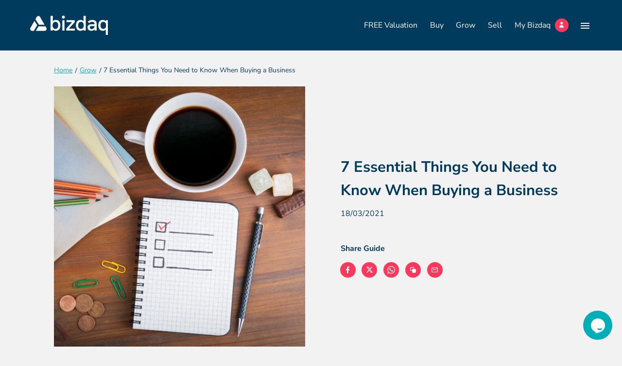

--- FILE ---
content_type: text/html; charset=UTF-8
request_url: https://www.mybizdaq.com/guides/7-essential-things-you-need-to-know-when-buying-a-business
body_size: 32440
content:


<!DOCTYPE html>
<!--[if lt IE 7]><html lang="en" class="no-js lt-ie10 lt-ie9 lt-ie8 lt-ie7"><![endif]-->
<!--[if IE 7]><html lang="en" class="no-js lt-ie10 lt-ie9 lt-ie8"><![endif]-->
<!--[if IE 8]><html lang="en" class="no-js lt-ie10 lt-ie9"><![endif]-->
<!--[if IE 9]><html lang="en" class="no-js lt-ie10"><![endif]-->
<!--[if gt IE 9]><!--><html lang="en" class="no-js"><!--<![endif]--><head>
<meta charset="utf-8">
<title>7 Things You Need to Know When Buying a Business | Bizdaq</title>

    <meta name="author"  content="Bizdaq" />
    <link rel="canonical"  href="https://www.mybizdaq.com/guides/7-essential-things-you-need-to-know-when-buying-a-business" />
    <meta property="og:locale"  content="en_GB" />
    <meta property="og:site_name"  content="Bizdaq" />
    <meta property="og:url"  content="https://www.mybizdaq.com/guides/7-essential-things-you-need-to-know-when-buying-a-business" />
    <meta name="twitter:card"  content="summary" />
    <meta name="description"  content="Things you should know when buying a business. Find a business for sale today. Start the search for your dream business for free with Bizdaq." />
    <meta property="og:type"  content="website" />
    <meta property="og:title"  content="7 Things You Need to Know When Buying a Business" />
    <meta property="og:description"  content="Things you should know when buying a business. Find a business for sale today. Start the search for your dream business for free with Bizdaq." />
    <meta name="twitter:title"  content="7 Things You Need to Know When Buying a Business" />
    <meta name="twitter:description"  content="Things you should know when buying a business. Find a business for sale today. Start the search for your dream business for free with Bizdaq." />

<meta name="viewport" content="width=device-width, initial-scale=1, minimum-scale=1, maximum-scale=5">
<link rel="apple-touch-icon" sizes="180x180" href="/themes/intelligent/assets/favicons/apple-touch-icon.png">
<link rel="icon" type="image/png" sizes="32x32" href="/themes/intelligent/assets/favicons/favicon-32x32.png">
<link rel="icon" type="image/png" sizes="16x16" href="/themes/intelligent/assets/favicons/favicon-16x16.png">
<link rel="manifest" href="/themes/intelligent/assets/favicons/site.webmanifest">
<link rel="mask-icon" href="/themes/intelligent/assets/favicons/safari-pinned-tab.svg" color="#5bbad5">
<link rel="shortcut icon" href="/themes/intelligent/assets/favicons/favicon.ico">
<meta name="msapplication-TileColor" content="#ffffff">
<meta name="msapplication-config" content="/themes/intelligent/assets/favicons/browserconfig.xml">
<meta name="theme-color" content="#ffffff">
<meta name="facebook-domain-verification" content="1d5k1wrsy6z1wdq4e1z4ldbw7l5tva" />

<style>.select2-container {box-sizing:border-box;display:inline-block;margin:0;position:relative;vertical-align:middle }.select2-container .select2-selection--single {box-sizing:border-box;cursor:pointer;display:block;height:28px;user-select:none;-webkit-user-select:none }.select2-container .select2-selection--single .select2-selection__rendered {display:block;padding-left:8px;padding-right:20px;overflow:hidden;text-overflow:ellipsis;white-space:nowrap }.select2-container .select2-selection--single .select2-selection__clear {background-color:transparent;border:none;font-size:1em }.select2-container[dir="rtl"] .select2-selection--single .select2-selection__rendered {padding-right:8px;padding-left:20px }.select2-container .select2-selection--multiple {box-sizing:border-box;cursor:pointer;display:block;min-height:32px;user-select:none;-webkit-user-select:none }.select2-container .select2-selection--multiple .select2-selection__rendered {display:inline;list-style:none;padding:0 }.select2-container .select2-selection--multiple .select2-selection__clear {background-color:transparent;border:none;font-size:1em }.select2-container .select2-search--inline .select2-search__field {box-sizing:border-box;border:none;font-size:100%;margin-top:5px;margin-left:5px;padding:0 }.select2-container .select2-search--inline .select2-search__field::-webkit-search-cancel-button {-webkit-appearance:none }.select2-dropdown {background-color:white;border:1px solid #aaa;border-radius:4px;box-sizing:border-box;display:block;position:absolute;left:-100000px;width:100%;z-index:1051 }.select2-results {display:block }.select2-results__options {list-style:none;margin:0;padding:0 }.select2-results__option {padding:6px;user-select:none;-webkit-user-select:none }.select2-results__option--selectable {cursor:pointer }.select2-container--open .select2-dropdown {left:0 }.select2-container--open .select2-dropdown--above {border-bottom:none;border-bottom-left-radius:0;border-bottom-right-radius:0 }.select2-container--open .select2-dropdown--below {border-top:none;border-top-left-radius:0;border-top-right-radius:0 }.select2-search--dropdown {display:block;padding:4px }.select2-search--dropdown .select2-search__field {padding:4px;width:100%;box-sizing:border-box }.select2-search--dropdown .select2-search__field::-webkit-search-cancel-button {-webkit-appearance:none }.select2-search--dropdown.select2-search--hide {display:none }.select2-close-mask {border:0;margin:0;padding:0;display:block;position:fixed;left:0;top:0;min-height:100%;min-width:100%;height:auto;width:auto;opacity:0;z-index:99;background-color:#fff;filter:alpha(opacity=0) }.select2-hidden-accessible {border:0 !important;clip:rect(0 0 0 0) !important;-webkit-clip-path:inset(50%) !important;clip-path:inset(50%) !important;height:1px !important;overflow:hidden !important;padding:0 !important;position:absolute !important;width:1px !important;white-space:nowrap !important }.select2-container--default .select2-selection--single {background-color:#fff;border:1px solid #aaa;border-radius:4px }.select2-container--default .select2-selection--single .select2-selection__rendered {color:#444;line-height:28px }.select2-container--default .select2-selection--single .select2-selection__clear {cursor:pointer;float:right;font-weight:bold;height:26px;margin-right:20px;padding-right:0 }.select2-container--default .select2-selection--single .select2-selection__placeholder {color:#999 }.select2-container--default .select2-selection--single .select2-selection__arrow {height:26px;position:absolute;top:1px;right:1px;width:20px }.select2-container--default .select2-selection--single .select2-selection__arrow b {border-color:#888 transparent transparent transparent;border-style:solid;border-width:5px 4px 0 4px;height:0;left:50%;margin-left:-4px;margin-top:-2px;position:absolute;top:50%;width:0 }.select2-container--default[dir="rtl"] .select2-selection--single .select2-selection__clear {float:left }.select2-container--default[dir="rtl"] .select2-selection--single .select2-selection__arrow {left:1px;right:auto }.select2-container--default.select2-container--disabled .select2-selection--single {background-color:#eee;cursor:default }.select2-container--default.select2-container--disabled .select2-selection--single .select2-selection__clear {display:none }.select2-container--default.select2-container--open .select2-selection--single .select2-selection__arrow b {border-color:transparent transparent #888 transparent;border-width:0 4px 5px 4px }.select2-container--default .select2-selection--multiple {background-color:white;border:1px solid #aaa;border-radius:4px;cursor:text;padding-bottom:5px;padding-right:5px }.select2-container--default .select2-selection--multiple .select2-selection__clear {cursor:pointer;float:right;font-weight:bold;height:20px;margin-right:10px;margin-top:5px;padding:1px }.select2-container--default .select2-selection--multiple .select2-selection__choice {background-color:#e4e4e4;border:1px solid #aaa;border-radius:4px;display:inline-block;margin-left:5px;margin-top:5px;padding:0 }.select2-container--default .select2-selection--multiple .select2-selection__choice__display {cursor:default;padding-left:2px;padding-right:5px }.select2-container--default .select2-selection--multiple .select2-selection__choice__remove {background-color:transparent;border:none;border-right:1px solid #aaa;border-top-left-radius:4px;border-bottom-left-radius:4px;color:#999;cursor:pointer;font-size:1em;font-weight:bold;padding:0 4px }.select2-container--default .select2-selection--multiple .select2-selection__choice__remove:hover,.select2-container--default .select2-selection--multiple .select2-selection__choice__remove:focus {background-color:#f1f1f1;color:#333;outline:none }.select2-container--default[dir="rtl"] .select2-selection--multiple .select2-selection__choice {margin-left:5px;margin-right:auto }.select2-container--default[dir="rtl"] .select2-selection--multiple .select2-selection__choice__display {padding-left:5px;padding-right:2px }.select2-container--default[dir="rtl"] .select2-selection--multiple .select2-selection__choice__remove {border-left:1px solid #aaa;border-right:none;border-top-left-radius:0;border-bottom-left-radius:0;border-top-right-radius:4px;border-bottom-right-radius:4px }.select2-container--default[dir="rtl"] .select2-selection--multiple .select2-selection__clear {float:left;margin-left:10px;margin-right:auto }.select2-container--default.select2-container--focus .select2-selection--multiple {border:solid black 1px;outline:0 }.select2-container--default.select2-container--disabled .select2-selection--multiple {background-color:#eee;cursor:default }.select2-container--default.select2-container--disabled .select2-selection__choice__remove {display:none }.select2-container--default.select2-container--open.select2-container--above .select2-selection--single,.select2-container--default.select2-container--open.select2-container--above .select2-selection--multiple {border-top-left-radius:0;border-top-right-radius:0 }.select2-container--default.select2-container--open.select2-container--below .select2-selection--single,.select2-container--default.select2-container--open.select2-container--below .select2-selection--multiple {border-bottom-left-radius:0;border-bottom-right-radius:0 }.select2-container--default .select2-search--dropdown .select2-search__field {border:1px solid #aaa }.select2-container--default .select2-search--inline .select2-search__field {background:transparent;border:none;outline:0;box-shadow:none;-webkit-appearance:textfield }.select2-container--default .select2-results >.select2-results__options {max-height:200px;overflow-y:auto }.select2-container--default .select2-results__option .select2-results__option {padding-left:1em }.select2-container--default .select2-results__option .select2-results__option .select2-results__group {padding-left:0 }.select2-container--default .select2-results__option .select2-results__option .select2-results__option {margin-left:-1em;padding-left:2em }.select2-container--default .select2-results__option .select2-results__option .select2-results__option .select2-results__option {margin-left:-2em;padding-left:3em }.select2-container--default .select2-results__option .select2-results__option .select2-results__option .select2-results__option .select2-results__option {margin-left:-3em;padding-left:4em }.select2-container--default .select2-results__option .select2-results__option .select2-results__option .select2-results__option .select2-results__option .select2-results__option {margin-left:-4em;padding-left:5em }.select2-container--default .select2-results__option .select2-results__option .select2-results__option .select2-results__option .select2-results__option .select2-results__option .select2-results__option {margin-left:-5em;padding-left:6em }.select2-container--default .select2-results__option--group {padding:0 }.select2-container--default .select2-results__option--disabled {color:#999 }.select2-container--default .select2-results__option--selected {background-color:#ddd }.select2-container--default .select2-results__option--highlighted.select2-results__option--selectable {background-color:#5897fb;color:white }.select2-container--default .select2-results__group {cursor:default;display:block;padding:6px }.select2-container--classic .select2-selection--single {background-color:#f7f7f7;border:1px solid #aaa;border-radius:4px;outline:0;background-image:-webkit-linear-gradient(top,white 50%,#eee 100%);background-image:-o-linear-gradient(top,white 50%,#eee 100%);background-image:linear-gradient(to bottom,white 50%,#eee 100%);background-repeat:repeat-x;filter:progid:DXImageTransform.Microsoft.gradient(startColorstr='#FFFFF',endColorstr='#FEEEE',GradientType=0) }.select2-container--classic .select2-selection--single:focus {border:1px solid #5897fb }.select2-container--classic .select2-selection--single .select2-selection__rendered {color:#444;line-height:28px }.select2-container--classic .select2-selection--single .select2-selection__clear {cursor:pointer;float:right;font-weight:bold;height:26px;margin-right:20px }.select2-container--classic .select2-selection--single .select2-selection__placeholder {color:#999 }.select2-container--classic .select2-selection--single .select2-selection__arrow {background-color:#ddd;border:none;border-left:1px solid #aaa;border-top-right-radius:4px;border-bottom-right-radius:4px;height:26px;position:absolute;top:1px;right:1px;width:20px;background-image:-webkit-linear-gradient(top,#eee 50%,#ccc 100%);background-image:-o-linear-gradient(top,#eee 50%,#ccc 100%);background-image:linear-gradient(to bottom,#eee 50%,#ccc 100%);background-repeat:repeat-x;filter:progid:DXImageTransform.Microsoft.gradient(startColorstr='#FEEEE',endColorstr='#FCCCC',GradientType=0) }.select2-container--classic .select2-selection--single .select2-selection__arrow b {border-color:#888 transparent transparent transparent;border-style:solid;border-width:5px 4px 0 4px;height:0;left:50%;margin-left:-4px;margin-top:-2px;position:absolute;top:50%;width:0 }.select2-container--classic[dir="rtl"] .select2-selection--single .select2-selection__clear {float:left }.select2-container--classic[dir="rtl"] .select2-selection--single .select2-selection__arrow {border:none;border-right:1px solid #aaa;border-radius:0;border-top-left-radius:4px;border-bottom-left-radius:4px;left:1px;right:auto }.select2-container--classic.select2-container--open .select2-selection--single {border:1px solid #5897fb }.select2-container--classic.select2-container--open .select2-selection--single .select2-selection__arrow {background:transparent;border:none }.select2-container--classic.select2-container--open .select2-selection--single .select2-selection__arrow b {border-color:transparent transparent #888 transparent;border-width:0 4px 5px 4px }.select2-container--classic.select2-container--open.select2-container--above .select2-selection--single {border-top:none;border-top-left-radius:0;border-top-right-radius:0;background-image:-webkit-linear-gradient(top,white 0%,#eee 50%);background-image:-o-linear-gradient(top,white 0%,#eee 50%);background-image:linear-gradient(to bottom,white 0%,#eee 50%);background-repeat:repeat-x;filter:progid:DXImageTransform.Microsoft.gradient(startColorstr='#FFFFF',endColorstr='#FEEEE',GradientType=0) }.select2-container--classic.select2-container--open.select2-container--below .select2-selection--single {border-bottom:none;border-bottom-left-radius:0;border-bottom-right-radius:0;background-image:-webkit-linear-gradient(top,#eee 50%,white 100%);background-image:-o-linear-gradient(top,#eee 50%,white 100%);background-image:linear-gradient(to bottom,#eee 50%,white 100%);background-repeat:repeat-x;filter:progid:DXImageTransform.Microsoft.gradient(startColorstr='#FEEEE',endColorstr='#FFFFF',GradientType=0) }.select2-container--classic .select2-selection--multiple {background-color:white;border:1px solid #aaa;border-radius:4px;cursor:text;outline:0;padding-bottom:5px;padding-right:5px }.select2-container--classic .select2-selection--multiple:focus {border:1px solid #5897fb }.select2-container--classic .select2-selection--multiple .select2-selection__clear {display:none }.select2-container--classic .select2-selection--multiple .select2-selection__choice {background-color:#e4e4e4;border:1px solid #aaa;border-radius:4px;display:inline-block;margin-left:5px;margin-top:5px;padding:0 }.select2-container--classic .select2-selection--multiple .select2-selection__choice__display {cursor:default;padding-left:2px;padding-right:5px }.select2-container--classic .select2-selection--multiple .select2-selection__choice__remove {background-color:transparent;border:none;border-top-left-radius:4px;border-bottom-left-radius:4px;color:#888;cursor:pointer;font-size:1em;font-weight:bold;padding:0 4px }.select2-container--classic .select2-selection--multiple .select2-selection__choice__remove:hover {color:#555;outline:none }.select2-container--classic[dir="rtl"] .select2-selection--multiple .select2-selection__choice {margin-left:5px;margin-right:auto }.select2-container--classic[dir="rtl"] .select2-selection--multiple .select2-selection__choice__display {padding-left:5px;padding-right:2px }.select2-container--classic[dir="rtl"] .select2-selection--multiple .select2-selection__choice__remove {border-top-left-radius:0;border-bottom-left-radius:0;border-top-right-radius:4px;border-bottom-right-radius:4px }.select2-container--classic.select2-container--open .select2-selection--multiple {border:1px solid #5897fb }.select2-container--classic.select2-container--open.select2-container--above .select2-selection--multiple {border-top:none;border-top-left-radius:0;border-top-right-radius:0 }.select2-container--classic.select2-container--open.select2-container--below .select2-selection--multiple {border-bottom:none;border-bottom-left-radius:0;border-bottom-right-radius:0 }.select2-container--classic .select2-search--dropdown .select2-search__field {border:1px solid #aaa;outline:0 }.select2-container--classic .select2-search--inline .select2-search__field {outline:0;box-shadow:none }.select2-container--classic .select2-dropdown {background-color:white;border:1px solid transparent }.select2-container--classic .select2-dropdown--above {border-bottom:none }.select2-container--classic .select2-dropdown--below {border-top:none }.select2-container--classic .select2-results >.select2-results__options {max-height:200px;overflow-y:auto }.select2-container--classic .select2-results__option--group {padding:0 }.select2-container--classic .select2-results__option--disabled {color:grey }.select2-container--classic .select2-results__option--highlighted.select2-results__option--selectable {background-color:#3875d7;color:white }.select2-container--classic .select2-results__group {cursor:default;display:block;padding:6px }.select2-container--classic.select2-container--open .select2-dropdown {border-color:#5897fb } @charset "UTF-8";   .select2-container .select2-results__options::-webkit-scrollbar {width:6px }.select2-container .select2-results__options::-webkit-scrollbar-track {background:rgba(0,0,0,0.1);border-radius:10px }.select2-container .select2-results__options::-webkit-scrollbar-thumb {border-radius:10px;background:#C9C9C9 }.hero-account::-webkit-scrollbar,.hero-list::-webkit-scrollbar,.tabs-list::-webkit-scrollbar {height:6px }.hero-account::-webkit-scrollbar-track,.hero-list::-webkit-scrollbar-track,.tabs-list::-webkit-scrollbar-track {background:rgba(0,0,0,0.1);border-radius:10px }.hero-account::-webkit-scrollbar-thumb,.hero-list::-webkit-scrollbar-thumb,.tabs-list::-webkit-scrollbar-thumb {border-radius:10px;background:#b7b7b7 }.header-nav ul,.hero-contact,.hero-account,.hero-list,.breadcrumbs-list,.tabs-list {padding:0;list-style-type:none }.header-nav ul >li,.hero-contact >li,.hero-account >li,.hero-list >li,.breadcrumbs-list >li,.tabs-list >li {display:inline-block }*, *::before, *::after {box-sizing:border-box }html {font-family:sans-serif;line-height:1.15;-webkit-text-size-adjust:100%;-webkit-tap-highlight-color:rgba(0,0,0,0) }article,aside,figcaption,figure,footer,header,hgroup,main,nav,section {display:block }body {margin:0;font-family:-apple-system,BlinkMacSystemFont,"Segoe UI",Roboto,"Helvetica Neue",Arial,"Noto Sans",sans-serif,"Apple Color Emoji","Segoe UI Emoji","Segoe UI Symbol","Noto Color Emoji";font-size:1rem;font-weight:400;line-height:1.5;color:#212529;text-align:left;background-color:#fff }[tabindex="-1"]:focus {outline:0 !important }hr {box-sizing:content-box;height:0;overflow:visible }h1,h2,h3,h4,h5,h6 {margin-top:0;margin-bottom:0.5rem }p {margin-top:0;margin-bottom:1rem }abbr[title], abbr[data-original-title] {text-decoration:underline;-webkit-text-decoration:underline dotted;text-decoration:underline dotted;cursor:help;border-bottom:0;-webkit-text-decoration-skip-ink:none;text-decoration-skip-ink:none }address {margin-bottom:1rem;font-style:normal;line-height:inherit }ol, ul, dl {margin-top:0;margin-bottom:1rem }ol ol, ul ul, ol ul, ul ol {margin-bottom:0 }dt {font-weight:700 }dd {margin-bottom:.5rem;margin-left:0 }blockquote {margin:0 0 1rem }b, strong {font-weight:bolder }small {font-size:80% }sub, sup {position:relative;font-size:75%;line-height:0;vertical-align:baseline }sub {bottom:-.25em }sup {top:-.5em }a {color:#007bff;text-decoration:none;background-color:transparent }a:hover {color:#0056b3;text-decoration:underline }a:not([href]):not([tabindex]) {color:inherit;text-decoration:none }a:not([href]):not([tabindex]):hover,a:not([href]):not([tabindex]):focus {color:inherit;text-decoration:none }a:not([href]):not([tabindex]):focus {outline:0 }pre, code, kbd, samp {font-family:SFMono-Regular,Menlo,Monaco,Consolas,"Liberation Mono","Courier New",monospace;font-size:1em }pre {margin-top:0;margin-bottom:1rem;overflow:auto }figure {margin:0 0 1rem }img {vertical-align:middle;border-style:none }svg {overflow:hidden;vertical-align:middle }table {border-collapse:collapse }caption {padding-top:0.75rem;padding-bottom:0.75rem;color:#6c757d;text-align:left;caption-side:bottom }th {text-align:inherit }label {display:inline-block;margin-bottom:0.5rem }button {border-radius:0 }button:focus {outline:1px dotted;outline:5px auto -webkit-focus-ring-color }input, button, select, optgroup, textarea {margin:0;font-family:inherit;font-size:inherit;line-height:inherit }button, input {overflow:visible }button, select {text-transform:none }select {word-wrap:normal }button, [type="button"], [type="reset"], [type="submit"] {-webkit-appearance:button }button:not(:disabled), [type="button"]:not(:disabled), [type="reset"]:not(:disabled), [type="submit"]:not(:disabled) {cursor:pointer }button::-moz-focus-inner, [type="button"]::-moz-focus-inner, [type="reset"]::-moz-focus-inner, [type="submit"]::-moz-focus-inner {padding:0;border-style:none }input[type="radio"], input[type="checkbox"] {box-sizing:border-box;padding:0 }input[type="date"], input[type="time"], input[type="datetime-local"], input[type="month"] {-webkit-appearance:listbox }textarea {overflow:auto;resize:vertical }fieldset {min-width:0;padding:0;margin:0;border:0 }legend {display:block;width:100%;max-width:100%;padding:0;margin-bottom:.5rem;font-size:1.5rem;line-height:inherit;color:inherit;white-space:normal }progress {vertical-align:baseline }[type="number"]::-webkit-inner-spin-button, [type="number"]::-webkit-outer-spin-button {height:auto }[type="search"] {outline-offset:-2px;-webkit-appearance:none }[type="search"]::-webkit-search-decoration {-webkit-appearance:none }::-webkit-file-upload-button {font:inherit;-webkit-appearance:button }output {display:inline-block }summary {display:list-item;cursor:pointer }template {display:none }[hidden] {display:none !important }.container {width:100%;padding-right:12px;padding-left:12px;margin-right:auto;margin-left:auto }@media (min-width:576px) {.container {max-width:540px }}@media (min-width:768px) {.container {max-width:720px }}@media (min-width:992px) {.container {max-width:960px }}@media (min-width:1200px) {.container {max-width:1180px }}@media (min-width:1360px) {.container {max-width:1340px }}.container-fluid {width:100%;padding-right:12px;padding-left:12px;margin-right:auto;margin-left:auto }.row {display:-webkit-box;display:-ms-flexbox;display:flex;-ms-flex-wrap:wrap;flex-wrap:wrap;margin-right:-12px;margin-left:-12px }.no-gutters {margin-right:0;margin-left:0 }.no-gutters >.col,.no-gutters >[class*="col-"] {padding-right:0;padding-left:0 }.col-1,.col-2,.col-3,.col-4,.col-5,.col-6,.col-7,.col-8,.col-9,.col-10,.col-11,.col-12,.col-13,.col-14,.col-15,.col-16,.col-17,.col-18,.col-19,.col-20,.col-21,.col-22,.col-23,.col-24,.col, .col-auto,.col-xs-1,.col-xs-2,.col-xs-3,.col-xs-4,.col-xs-5,.col-xs-6,.col-xs-7,.col-xs-8,.col-xs-9,.col-xs-10,.col-xs-11,.col-xs-12,.col-xs-13,.col-xs-14,.col-xs-15,.col-xs-16,.col-xs-17,.col-xs-18,.col-xs-19,.col-xs-20,.col-xs-21,.col-xs-22,.col-xs-23,.col-xs-24,.col-xs, .col-xs-auto,.col-sm-1,.col-sm-2,.col-sm-3,.col-sm-4,.col-sm-5,.col-sm-6,.col-sm-7,.col-sm-8,.col-sm-9,.col-sm-10,.col-sm-11,.col-sm-12,.col-sm-13,.col-sm-14,.col-sm-15,.col-sm-16,.col-sm-17,.col-sm-18,.col-sm-19,.col-sm-20,.col-sm-21,.col-sm-22,.col-sm-23,.col-sm-24,.col-sm, .col-sm-auto,.col-md-1,.col-md-2,.col-md-3,.col-md-4,.col-md-5,.col-md-6,.col-md-7,.col-md-8,.col-md-9,.col-md-10,.col-md-11,.col-md-12,.col-md-13,.col-md-14,.col-md-15,.col-md-16,.col-md-17,.col-md-18,.col-md-19,.col-md-20,.col-md-21,.col-md-22,.col-md-23,.col-md-24,.col-md, .col-md-auto,.col-lg-1,.col-lg-2,.col-lg-3,.col-lg-4,.col-lg-5,.col-lg-6,.col-lg-7,.col-lg-8,.col-lg-9,.col-lg-10,.col-lg-11,.col-lg-12,.col-lg-13,.col-lg-14,.col-lg-15,.col-lg-16,.col-lg-17,.col-lg-18,.col-lg-19,.col-lg-20,.col-lg-21,.col-lg-22,.col-lg-23,.col-lg-24,.col-lg, .col-lg-auto,.col-xl-1,.col-xl-2,.col-xl-3,.col-xl-4,.col-xl-5,.col-xl-6,.col-xl-7,.col-xl-8,.col-xl-9,.col-xl-10,.col-xl-11,.col-xl-12,.col-xl-13,.col-xl-14,.col-xl-15,.col-xl-16,.col-xl-17,.col-xl-18,.col-xl-19,.col-xl-20,.col-xl-21,.col-xl-22,.col-xl-23,.col-xl-24,.col-xl, .col-xl-auto,.col-xxl-1,.col-xxl-2,.col-xxl-3,.col-xxl-4,.col-xxl-5,.col-xxl-6,.col-xxl-7,.col-xxl-8,.col-xxl-9,.col-xxl-10,.col-xxl-11,.col-xxl-12,.col-xxl-13,.col-xxl-14,.col-xxl-15,.col-xxl-16,.col-xxl-17,.col-xxl-18,.col-xxl-19,.col-xxl-20,.col-xxl-21,.col-xxl-22,.col-xxl-23,.col-xxl-24,.col-xxl, .col-xxl-auto {position:relative;width:100%;padding-right:12px;padding-left:12px }.col {-ms-flex-preferred-size:0;flex-basis:0;-webkit-box-flex:1;-ms-flex-positive:1;flex-grow:1;max-width:100% }.col-auto {-webkit-box-flex:0;-ms-flex:0 0 auto;flex:0 0 auto;width:auto;max-width:100% }.col-1 {-webkit-box-flex:0;-ms-flex:0 0 4.16667%;flex:0 0 4.16667%;max-width:4.16667% }.col-2 {-webkit-box-flex:0;-ms-flex:0 0 8.33333%;flex:0 0 8.33333%;max-width:8.33333% }.col-3 {-webkit-box-flex:0;-ms-flex:0 0 12.5%;flex:0 0 12.5%;max-width:12.5% }.col-4 {-webkit-box-flex:0;-ms-flex:0 0 16.66667%;flex:0 0 16.66667%;max-width:16.66667% }.col-5 {-webkit-box-flex:0;-ms-flex:0 0 20.83333%;flex:0 0 20.83333%;max-width:20.83333% }.col-6 {-webkit-box-flex:0;-ms-flex:0 0 25%;flex:0 0 25%;max-width:25% }.col-7 {-webkit-box-flex:0;-ms-flex:0 0 29.16667%;flex:0 0 29.16667%;max-width:29.16667% }.col-8 {-webkit-box-flex:0;-ms-flex:0 0 33.33333%;flex:0 0 33.33333%;max-width:33.33333% }.col-9 {-webkit-box-flex:0;-ms-flex:0 0 37.5%;flex:0 0 37.5%;max-width:37.5% }.col-10 {-webkit-box-flex:0;-ms-flex:0 0 41.66667%;flex:0 0 41.66667%;max-width:41.66667% }.col-11 {-webkit-box-flex:0;-ms-flex:0 0 45.83333%;flex:0 0 45.83333%;max-width:45.83333% }.col-12 {-webkit-box-flex:0;-ms-flex:0 0 50%;flex:0 0 50%;max-width:50% }.col-13 {-webkit-box-flex:0;-ms-flex:0 0 54.16667%;flex:0 0 54.16667%;max-width:54.16667% }.col-14 {-webkit-box-flex:0;-ms-flex:0 0 58.33333%;flex:0 0 58.33333%;max-width:58.33333% }.col-15 {-webkit-box-flex:0;-ms-flex:0 0 62.5%;flex:0 0 62.5%;max-width:62.5% }.col-16 {-webkit-box-flex:0;-ms-flex:0 0 66.66667%;flex:0 0 66.66667%;max-width:66.66667% }.col-17 {-webkit-box-flex:0;-ms-flex:0 0 70.83333%;flex:0 0 70.83333%;max-width:70.83333% }.col-18 {-webkit-box-flex:0;-ms-flex:0 0 75%;flex:0 0 75%;max-width:75% }.col-19 {-webkit-box-flex:0;-ms-flex:0 0 79.16667%;flex:0 0 79.16667%;max-width:79.16667% }.col-20 {-webkit-box-flex:0;-ms-flex:0 0 83.33333%;flex:0 0 83.33333%;max-width:83.33333% }.col-21 {-webkit-box-flex:0;-ms-flex:0 0 87.5%;flex:0 0 87.5%;max-width:87.5% }.col-22 {-webkit-box-flex:0;-ms-flex:0 0 91.66667%;flex:0 0 91.66667%;max-width:91.66667% }.col-23 {-webkit-box-flex:0;-ms-flex:0 0 95.83333%;flex:0 0 95.83333%;max-width:95.83333% }.col-24 {-webkit-box-flex:0;-ms-flex:0 0 100%;flex:0 0 100%;max-width:100% }.order-first {-webkit-box-ordinal-group:0;-ms-flex-order:-1;order:-1 }.order-last {-webkit-box-ordinal-group:26;-ms-flex-order:25;order:25 }.order-0 {-webkit-box-ordinal-group:1;-ms-flex-order:0;order:0 }.order-1 {-webkit-box-ordinal-group:2;-ms-flex-order:1;order:1 }.order-2 {-webkit-box-ordinal-group:3;-ms-flex-order:2;order:2 }.order-3 {-webkit-box-ordinal-group:4;-ms-flex-order:3;order:3 }.order-4 {-webkit-box-ordinal-group:5;-ms-flex-order:4;order:4 }.order-5 {-webkit-box-ordinal-group:6;-ms-flex-order:5;order:5 }.order-6 {-webkit-box-ordinal-group:7;-ms-flex-order:6;order:6 }.order-7 {-webkit-box-ordinal-group:8;-ms-flex-order:7;order:7 }.order-8 {-webkit-box-ordinal-group:9;-ms-flex-order:8;order:8 }.order-9 {-webkit-box-ordinal-group:10;-ms-flex-order:9;order:9 }.order-10 {-webkit-box-ordinal-group:11;-ms-flex-order:10;order:10 }.order-11 {-webkit-box-ordinal-group:12;-ms-flex-order:11;order:11 }.order-12 {-webkit-box-ordinal-group:13;-ms-flex-order:12;order:12 }.order-13 {-webkit-box-ordinal-group:14;-ms-flex-order:13;order:13 }.order-14 {-webkit-box-ordinal-group:15;-ms-flex-order:14;order:14 }.order-15 {-webkit-box-ordinal-group:16;-ms-flex-order:15;order:15 }.order-16 {-webkit-box-ordinal-group:17;-ms-flex-order:16;order:16 }.order-17 {-webkit-box-ordinal-group:18;-ms-flex-order:17;order:17 }.order-18 {-webkit-box-ordinal-group:19;-ms-flex-order:18;order:18 }.order-19 {-webkit-box-ordinal-group:20;-ms-flex-order:19;order:19 }.order-20 {-webkit-box-ordinal-group:21;-ms-flex-order:20;order:20 }.order-21 {-webkit-box-ordinal-group:22;-ms-flex-order:21;order:21 }.order-22 {-webkit-box-ordinal-group:23;-ms-flex-order:22;order:22 }.order-23 {-webkit-box-ordinal-group:24;-ms-flex-order:23;order:23 }.order-24 {-webkit-box-ordinal-group:25;-ms-flex-order:24;order:24 }.offset-1 {margin-left:4.16667% }.offset-2 {margin-left:8.33333% }.offset-3 {margin-left:12.5% }.offset-4 {margin-left:16.66667% }.offset-5 {margin-left:20.83333% }.offset-6 {margin-left:25% }.offset-7 {margin-left:29.16667% }.offset-8 {margin-left:33.33333% }.offset-9 {margin-left:37.5% }.offset-10 {margin-left:41.66667% }.offset-11 {margin-left:45.83333% }.offset-12 {margin-left:50% }.offset-13 {margin-left:54.16667% }.offset-14 {margin-left:58.33333% }.offset-15 {margin-left:62.5% }.offset-16 {margin-left:66.66667% }.offset-17 {margin-left:70.83333% }.offset-18 {margin-left:75% }.offset-19 {margin-left:79.16667% }.offset-20 {margin-left:83.33333% }.offset-21 {margin-left:87.5% }.offset-22 {margin-left:91.66667% }.offset-23 {margin-left:95.83333% }@media (min-width:350px) {.col-xs {-ms-flex-preferred-size:0;flex-basis:0;-webkit-box-flex:1;-ms-flex-positive:1;flex-grow:1;max-width:100% }.col-xs-auto {-webkit-box-flex:0;-ms-flex:0 0 auto;flex:0 0 auto;width:auto;max-width:100% }.col-xs-1 {-webkit-box-flex:0;-ms-flex:0 0 4.16667%;flex:0 0 4.16667%;max-width:4.16667% }.col-xs-2 {-webkit-box-flex:0;-ms-flex:0 0 8.33333%;flex:0 0 8.33333%;max-width:8.33333% }.col-xs-3 {-webkit-box-flex:0;-ms-flex:0 0 12.5%;flex:0 0 12.5%;max-width:12.5% }.col-xs-4 {-webkit-box-flex:0;-ms-flex:0 0 16.66667%;flex:0 0 16.66667%;max-width:16.66667% }.col-xs-5 {-webkit-box-flex:0;-ms-flex:0 0 20.83333%;flex:0 0 20.83333%;max-width:20.83333% }.col-xs-6 {-webkit-box-flex:0;-ms-flex:0 0 25%;flex:0 0 25%;max-width:25% }.col-xs-7 {-webkit-box-flex:0;-ms-flex:0 0 29.16667%;flex:0 0 29.16667%;max-width:29.16667% }.col-xs-8 {-webkit-box-flex:0;-ms-flex:0 0 33.33333%;flex:0 0 33.33333%;max-width:33.33333% }.col-xs-9 {-webkit-box-flex:0;-ms-flex:0 0 37.5%;flex:0 0 37.5%;max-width:37.5% }.col-xs-10 {-webkit-box-flex:0;-ms-flex:0 0 41.66667%;flex:0 0 41.66667%;max-width:41.66667% }.col-xs-11 {-webkit-box-flex:0;-ms-flex:0 0 45.83333%;flex:0 0 45.83333%;max-width:45.83333% }.col-xs-12 {-webkit-box-flex:0;-ms-flex:0 0 50%;flex:0 0 50%;max-width:50% }.col-xs-13 {-webkit-box-flex:0;-ms-flex:0 0 54.16667%;flex:0 0 54.16667%;max-width:54.16667% }.col-xs-14 {-webkit-box-flex:0;-ms-flex:0 0 58.33333%;flex:0 0 58.33333%;max-width:58.33333% }.col-xs-15 {-webkit-box-flex:0;-ms-flex:0 0 62.5%;flex:0 0 62.5%;max-width:62.5% }.col-xs-16 {-webkit-box-flex:0;-ms-flex:0 0 66.66667%;flex:0 0 66.66667%;max-width:66.66667% }.col-xs-17 {-webkit-box-flex:0;-ms-flex:0 0 70.83333%;flex:0 0 70.83333%;max-width:70.83333% }.col-xs-18 {-webkit-box-flex:0;-ms-flex:0 0 75%;flex:0 0 75%;max-width:75% }.col-xs-19 {-webkit-box-flex:0;-ms-flex:0 0 79.16667%;flex:0 0 79.16667%;max-width:79.16667% }.col-xs-20 {-webkit-box-flex:0;-ms-flex:0 0 83.33333%;flex:0 0 83.33333%;max-width:83.33333% }.col-xs-21 {-webkit-box-flex:0;-ms-flex:0 0 87.5%;flex:0 0 87.5%;max-width:87.5% }.col-xs-22 {-webkit-box-flex:0;-ms-flex:0 0 91.66667%;flex:0 0 91.66667%;max-width:91.66667% }.col-xs-23 {-webkit-box-flex:0;-ms-flex:0 0 95.83333%;flex:0 0 95.83333%;max-width:95.83333% }.col-xs-24 {-webkit-box-flex:0;-ms-flex:0 0 100%;flex:0 0 100%;max-width:100% }.order-xs-first {-webkit-box-ordinal-group:0;-ms-flex-order:-1;order:-1 }.order-xs-last {-webkit-box-ordinal-group:26;-ms-flex-order:25;order:25 }.order-xs-0 {-webkit-box-ordinal-group:1;-ms-flex-order:0;order:0 }.order-xs-1 {-webkit-box-ordinal-group:2;-ms-flex-order:1;order:1 }.order-xs-2 {-webkit-box-ordinal-group:3;-ms-flex-order:2;order:2 }.order-xs-3 {-webkit-box-ordinal-group:4;-ms-flex-order:3;order:3 }.order-xs-4 {-webkit-box-ordinal-group:5;-ms-flex-order:4;order:4 }.order-xs-5 {-webkit-box-ordinal-group:6;-ms-flex-order:5;order:5 }.order-xs-6 {-webkit-box-ordinal-group:7;-ms-flex-order:6;order:6 }.order-xs-7 {-webkit-box-ordinal-group:8;-ms-flex-order:7;order:7 }.order-xs-8 {-webkit-box-ordinal-group:9;-ms-flex-order:8;order:8 }.order-xs-9 {-webkit-box-ordinal-group:10;-ms-flex-order:9;order:9 }.order-xs-10 {-webkit-box-ordinal-group:11;-ms-flex-order:10;order:10 }.order-xs-11 {-webkit-box-ordinal-group:12;-ms-flex-order:11;order:11 }.order-xs-12 {-webkit-box-ordinal-group:13;-ms-flex-order:12;order:12 }.order-xs-13 {-webkit-box-ordinal-group:14;-ms-flex-order:13;order:13 }.order-xs-14 {-webkit-box-ordinal-group:15;-ms-flex-order:14;order:14 }.order-xs-15 {-webkit-box-ordinal-group:16;-ms-flex-order:15;order:15 }.order-xs-16 {-webkit-box-ordinal-group:17;-ms-flex-order:16;order:16 }.order-xs-17 {-webkit-box-ordinal-group:18;-ms-flex-order:17;order:17 }.order-xs-18 {-webkit-box-ordinal-group:19;-ms-flex-order:18;order:18 }.order-xs-19 {-webkit-box-ordinal-group:20;-ms-flex-order:19;order:19 }.order-xs-20 {-webkit-box-ordinal-group:21;-ms-flex-order:20;order:20 }.order-xs-21 {-webkit-box-ordinal-group:22;-ms-flex-order:21;order:21 }.order-xs-22 {-webkit-box-ordinal-group:23;-ms-flex-order:22;order:22 }.order-xs-23 {-webkit-box-ordinal-group:24;-ms-flex-order:23;order:23 }.order-xs-24 {-webkit-box-ordinal-group:25;-ms-flex-order:24;order:24 }.offset-xs-0 {margin-left:0 }.offset-xs-1 {margin-left:4.16667% }.offset-xs-2 {margin-left:8.33333% }.offset-xs-3 {margin-left:12.5% }.offset-xs-4 {margin-left:16.66667% }.offset-xs-5 {margin-left:20.83333% }.offset-xs-6 {margin-left:25% }.offset-xs-7 {margin-left:29.16667% }.offset-xs-8 {margin-left:33.33333% }.offset-xs-9 {margin-left:37.5% }.offset-xs-10 {margin-left:41.66667% }.offset-xs-11 {margin-left:45.83333% }.offset-xs-12 {margin-left:50% }.offset-xs-13 {margin-left:54.16667% }.offset-xs-14 {margin-left:58.33333% }.offset-xs-15 {margin-left:62.5% }.offset-xs-16 {margin-left:66.66667% }.offset-xs-17 {margin-left:70.83333% }.offset-xs-18 {margin-left:75% }.offset-xs-19 {margin-left:79.16667% }.offset-xs-20 {margin-left:83.33333% }.offset-xs-21 {margin-left:87.5% }.offset-xs-22 {margin-left:91.66667% }.offset-xs-23 {margin-left:95.83333% }}@media (min-width:576px) {.col-sm {-ms-flex-preferred-size:0;flex-basis:0;-webkit-box-flex:1;-ms-flex-positive:1;flex-grow:1;max-width:100% }.col-sm-auto {-webkit-box-flex:0;-ms-flex:0 0 auto;flex:0 0 auto;width:auto;max-width:100% }.col-sm-1 {-webkit-box-flex:0;-ms-flex:0 0 4.16667%;flex:0 0 4.16667%;max-width:4.16667% }.col-sm-2 {-webkit-box-flex:0;-ms-flex:0 0 8.33333%;flex:0 0 8.33333%;max-width:8.33333% }.col-sm-3 {-webkit-box-flex:0;-ms-flex:0 0 12.5%;flex:0 0 12.5%;max-width:12.5% }.col-sm-4 {-webkit-box-flex:0;-ms-flex:0 0 16.66667%;flex:0 0 16.66667%;max-width:16.66667% }.col-sm-5 {-webkit-box-flex:0;-ms-flex:0 0 20.83333%;flex:0 0 20.83333%;max-width:20.83333% }.col-sm-6 {-webkit-box-flex:0;-ms-flex:0 0 25%;flex:0 0 25%;max-width:25% }.col-sm-7 {-webkit-box-flex:0;-ms-flex:0 0 29.16667%;flex:0 0 29.16667%;max-width:29.16667% }.col-sm-8 {-webkit-box-flex:0;-ms-flex:0 0 33.33333%;flex:0 0 33.33333%;max-width:33.33333% }.col-sm-9 {-webkit-box-flex:0;-ms-flex:0 0 37.5%;flex:0 0 37.5%;max-width:37.5% }.col-sm-10 {-webkit-box-flex:0;-ms-flex:0 0 41.66667%;flex:0 0 41.66667%;max-width:41.66667% }.col-sm-11 {-webkit-box-flex:0;-ms-flex:0 0 45.83333%;flex:0 0 45.83333%;max-width:45.83333% }.col-sm-12 {-webkit-box-flex:0;-ms-flex:0 0 50%;flex:0 0 50%;max-width:50% }.col-sm-13 {-webkit-box-flex:0;-ms-flex:0 0 54.16667%;flex:0 0 54.16667%;max-width:54.16667% }.col-sm-14 {-webkit-box-flex:0;-ms-flex:0 0 58.33333%;flex:0 0 58.33333%;max-width:58.33333% }.col-sm-15 {-webkit-box-flex:0;-ms-flex:0 0 62.5%;flex:0 0 62.5%;max-width:62.5% }.col-sm-16 {-webkit-box-flex:0;-ms-flex:0 0 66.66667%;flex:0 0 66.66667%;max-width:66.66667% }.col-sm-17 {-webkit-box-flex:0;-ms-flex:0 0 70.83333%;flex:0 0 70.83333%;max-width:70.83333% }.col-sm-18 {-webkit-box-flex:0;-ms-flex:0 0 75%;flex:0 0 75%;max-width:75% }.col-sm-19 {-webkit-box-flex:0;-ms-flex:0 0 79.16667%;flex:0 0 79.16667%;max-width:79.16667% }.col-sm-20 {-webkit-box-flex:0;-ms-flex:0 0 83.33333%;flex:0 0 83.33333%;max-width:83.33333% }.col-sm-21 {-webkit-box-flex:0;-ms-flex:0 0 87.5%;flex:0 0 87.5%;max-width:87.5% }.col-sm-22 {-webkit-box-flex:0;-ms-flex:0 0 91.66667%;flex:0 0 91.66667%;max-width:91.66667% }.col-sm-23 {-webkit-box-flex:0;-ms-flex:0 0 95.83333%;flex:0 0 95.83333%;max-width:95.83333% }.col-sm-24 {-webkit-box-flex:0;-ms-flex:0 0 100%;flex:0 0 100%;max-width:100% }.order-sm-first {-webkit-box-ordinal-group:0;-ms-flex-order:-1;order:-1 }.order-sm-last {-webkit-box-ordinal-group:26;-ms-flex-order:25;order:25 }.order-sm-0 {-webkit-box-ordinal-group:1;-ms-flex-order:0;order:0 }.order-sm-1 {-webkit-box-ordinal-group:2;-ms-flex-order:1;order:1 }.order-sm-2 {-webkit-box-ordinal-group:3;-ms-flex-order:2;order:2 }.order-sm-3 {-webkit-box-ordinal-group:4;-ms-flex-order:3;order:3 }.order-sm-4 {-webkit-box-ordinal-group:5;-ms-flex-order:4;order:4 }.order-sm-5 {-webkit-box-ordinal-group:6;-ms-flex-order:5;order:5 }.order-sm-6 {-webkit-box-ordinal-group:7;-ms-flex-order:6;order:6 }.order-sm-7 {-webkit-box-ordinal-group:8;-ms-flex-order:7;order:7 }.order-sm-8 {-webkit-box-ordinal-group:9;-ms-flex-order:8;order:8 }.order-sm-9 {-webkit-box-ordinal-group:10;-ms-flex-order:9;order:9 }.order-sm-10 {-webkit-box-ordinal-group:11;-ms-flex-order:10;order:10 }.order-sm-11 {-webkit-box-ordinal-group:12;-ms-flex-order:11;order:11 }.order-sm-12 {-webkit-box-ordinal-group:13;-ms-flex-order:12;order:12 }.order-sm-13 {-webkit-box-ordinal-group:14;-ms-flex-order:13;order:13 }.order-sm-14 {-webkit-box-ordinal-group:15;-ms-flex-order:14;order:14 }.order-sm-15 {-webkit-box-ordinal-group:16;-ms-flex-order:15;order:15 }.order-sm-16 {-webkit-box-ordinal-group:17;-ms-flex-order:16;order:16 }.order-sm-17 {-webkit-box-ordinal-group:18;-ms-flex-order:17;order:17 }.order-sm-18 {-webkit-box-ordinal-group:19;-ms-flex-order:18;order:18 }.order-sm-19 {-webkit-box-ordinal-group:20;-ms-flex-order:19;order:19 }.order-sm-20 {-webkit-box-ordinal-group:21;-ms-flex-order:20;order:20 }.order-sm-21 {-webkit-box-ordinal-group:22;-ms-flex-order:21;order:21 }.order-sm-22 {-webkit-box-ordinal-group:23;-ms-flex-order:22;order:22 }.order-sm-23 {-webkit-box-ordinal-group:24;-ms-flex-order:23;order:23 }.order-sm-24 {-webkit-box-ordinal-group:25;-ms-flex-order:24;order:24 }.offset-sm-0 {margin-left:0 }.offset-sm-1 {margin-left:4.16667% }.offset-sm-2 {margin-left:8.33333% }.offset-sm-3 {margin-left:12.5% }.offset-sm-4 {margin-left:16.66667% }.offset-sm-5 {margin-left:20.83333% }.offset-sm-6 {margin-left:25% }.offset-sm-7 {margin-left:29.16667% }.offset-sm-8 {margin-left:33.33333% }.offset-sm-9 {margin-left:37.5% }.offset-sm-10 {margin-left:41.66667% }.offset-sm-11 {margin-left:45.83333% }.offset-sm-12 {margin-left:50% }.offset-sm-13 {margin-left:54.16667% }.offset-sm-14 {margin-left:58.33333% }.offset-sm-15 {margin-left:62.5% }.offset-sm-16 {margin-left:66.66667% }.offset-sm-17 {margin-left:70.83333% }.offset-sm-18 {margin-left:75% }.offset-sm-19 {margin-left:79.16667% }.offset-sm-20 {margin-left:83.33333% }.offset-sm-21 {margin-left:87.5% }.offset-sm-22 {margin-left:91.66667% }.offset-sm-23 {margin-left:95.83333% }}@media (min-width:768px) {.col-md {-ms-flex-preferred-size:0;flex-basis:0;-webkit-box-flex:1;-ms-flex-positive:1;flex-grow:1;max-width:100% }.col-md-auto {-webkit-box-flex:0;-ms-flex:0 0 auto;flex:0 0 auto;width:auto;max-width:100% }.col-md-1 {-webkit-box-flex:0;-ms-flex:0 0 4.16667%;flex:0 0 4.16667%;max-width:4.16667% }.col-md-2 {-webkit-box-flex:0;-ms-flex:0 0 8.33333%;flex:0 0 8.33333%;max-width:8.33333% }.col-md-3 {-webkit-box-flex:0;-ms-flex:0 0 12.5%;flex:0 0 12.5%;max-width:12.5% }.col-md-4 {-webkit-box-flex:0;-ms-flex:0 0 16.66667%;flex:0 0 16.66667%;max-width:16.66667% }.col-md-5 {-webkit-box-flex:0;-ms-flex:0 0 20.83333%;flex:0 0 20.83333%;max-width:20.83333% }.col-md-6 {-webkit-box-flex:0;-ms-flex:0 0 25%;flex:0 0 25%;max-width:25% }.col-md-7 {-webkit-box-flex:0;-ms-flex:0 0 29.16667%;flex:0 0 29.16667%;max-width:29.16667% }.col-md-8 {-webkit-box-flex:0;-ms-flex:0 0 33.33333%;flex:0 0 33.33333%;max-width:33.33333% }.col-md-9 {-webkit-box-flex:0;-ms-flex:0 0 37.5%;flex:0 0 37.5%;max-width:37.5% }.col-md-10 {-webkit-box-flex:0;-ms-flex:0 0 41.66667%;flex:0 0 41.66667%;max-width:41.66667% }.col-md-11 {-webkit-box-flex:0;-ms-flex:0 0 45.83333%;flex:0 0 45.83333%;max-width:45.83333% }.col-md-12 {-webkit-box-flex:0;-ms-flex:0 0 50%;flex:0 0 50%;max-width:50% }.col-md-13 {-webkit-box-flex:0;-ms-flex:0 0 54.16667%;flex:0 0 54.16667%;max-width:54.16667% }.col-md-14 {-webkit-box-flex:0;-ms-flex:0 0 58.33333%;flex:0 0 58.33333%;max-width:58.33333% }.col-md-15 {-webkit-box-flex:0;-ms-flex:0 0 62.5%;flex:0 0 62.5%;max-width:62.5% }.col-md-16 {-webkit-box-flex:0;-ms-flex:0 0 66.66667%;flex:0 0 66.66667%;max-width:66.66667% }.col-md-17 {-webkit-box-flex:0;-ms-flex:0 0 70.83333%;flex:0 0 70.83333%;max-width:70.83333% }.col-md-18 {-webkit-box-flex:0;-ms-flex:0 0 75%;flex:0 0 75%;max-width:75% }.col-md-19 {-webkit-box-flex:0;-ms-flex:0 0 79.16667%;flex:0 0 79.16667%;max-width:79.16667% }.col-md-20 {-webkit-box-flex:0;-ms-flex:0 0 83.33333%;flex:0 0 83.33333%;max-width:83.33333% }.col-md-21 {-webkit-box-flex:0;-ms-flex:0 0 87.5%;flex:0 0 87.5%;max-width:87.5% }.col-md-22 {-webkit-box-flex:0;-ms-flex:0 0 91.66667%;flex:0 0 91.66667%;max-width:91.66667% }.col-md-23 {-webkit-box-flex:0;-ms-flex:0 0 95.83333%;flex:0 0 95.83333%;max-width:95.83333% }.col-md-24 {-webkit-box-flex:0;-ms-flex:0 0 100%;flex:0 0 100%;max-width:100% }.order-md-first {-webkit-box-ordinal-group:0;-ms-flex-order:-1;order:-1 }.order-md-last {-webkit-box-ordinal-group:26;-ms-flex-order:25;order:25 }.order-md-0 {-webkit-box-ordinal-group:1;-ms-flex-order:0;order:0 }.order-md-1 {-webkit-box-ordinal-group:2;-ms-flex-order:1;order:1 }.order-md-2 {-webkit-box-ordinal-group:3;-ms-flex-order:2;order:2 }.order-md-3 {-webkit-box-ordinal-group:4;-ms-flex-order:3;order:3 }.order-md-4 {-webkit-box-ordinal-group:5;-ms-flex-order:4;order:4 }.order-md-5 {-webkit-box-ordinal-group:6;-ms-flex-order:5;order:5 }.order-md-6 {-webkit-box-ordinal-group:7;-ms-flex-order:6;order:6 }.order-md-7 {-webkit-box-ordinal-group:8;-ms-flex-order:7;order:7 }.order-md-8 {-webkit-box-ordinal-group:9;-ms-flex-order:8;order:8 }.order-md-9 {-webkit-box-ordinal-group:10;-ms-flex-order:9;order:9 }.order-md-10 {-webkit-box-ordinal-group:11;-ms-flex-order:10;order:10 }.order-md-11 {-webkit-box-ordinal-group:12;-ms-flex-order:11;order:11 }.order-md-12 {-webkit-box-ordinal-group:13;-ms-flex-order:12;order:12 }.order-md-13 {-webkit-box-ordinal-group:14;-ms-flex-order:13;order:13 }.order-md-14 {-webkit-box-ordinal-group:15;-ms-flex-order:14;order:14 }.order-md-15 {-webkit-box-ordinal-group:16;-ms-flex-order:15;order:15 }.order-md-16 {-webkit-box-ordinal-group:17;-ms-flex-order:16;order:16 }.order-md-17 {-webkit-box-ordinal-group:18;-ms-flex-order:17;order:17 }.order-md-18 {-webkit-box-ordinal-group:19;-ms-flex-order:18;order:18 }.order-md-19 {-webkit-box-ordinal-group:20;-ms-flex-order:19;order:19 }.order-md-20 {-webkit-box-ordinal-group:21;-ms-flex-order:20;order:20 }.order-md-21 {-webkit-box-ordinal-group:22;-ms-flex-order:21;order:21 }.order-md-22 {-webkit-box-ordinal-group:23;-ms-flex-order:22;order:22 }.order-md-23 {-webkit-box-ordinal-group:24;-ms-flex-order:23;order:23 }.order-md-24 {-webkit-box-ordinal-group:25;-ms-flex-order:24;order:24 }.offset-md-0 {margin-left:0 }.offset-md-1 {margin-left:4.16667% }.offset-md-2 {margin-left:8.33333% }.offset-md-3 {margin-left:12.5% }.offset-md-4 {margin-left:16.66667% }.offset-md-5 {margin-left:20.83333% }.offset-md-6 {margin-left:25% }.offset-md-7 {margin-left:29.16667% }.offset-md-8 {margin-left:33.33333% }.offset-md-9 {margin-left:37.5% }.offset-md-10 {margin-left:41.66667% }.offset-md-11 {margin-left:45.83333% }.offset-md-12 {margin-left:50% }.offset-md-13 {margin-left:54.16667% }.offset-md-14 {margin-left:58.33333% }.offset-md-15 {margin-left:62.5% }.offset-md-16 {margin-left:66.66667% }.offset-md-17 {margin-left:70.83333% }.offset-md-18 {margin-left:75% }.offset-md-19 {margin-left:79.16667% }.offset-md-20 {margin-left:83.33333% }.offset-md-21 {margin-left:87.5% }.offset-md-22 {margin-left:91.66667% }.offset-md-23 {margin-left:95.83333% }}@media (min-width:992px) {.col-lg {-ms-flex-preferred-size:0;flex-basis:0;-webkit-box-flex:1;-ms-flex-positive:1;flex-grow:1;max-width:100% }.col-lg-auto {-webkit-box-flex:0;-ms-flex:0 0 auto;flex:0 0 auto;width:auto;max-width:100% }.col-lg-1 {-webkit-box-flex:0;-ms-flex:0 0 4.16667%;flex:0 0 4.16667%;max-width:4.16667% }.col-lg-2 {-webkit-box-flex:0;-ms-flex:0 0 8.33333%;flex:0 0 8.33333%;max-width:8.33333% }.col-lg-3 {-webkit-box-flex:0;-ms-flex:0 0 12.5%;flex:0 0 12.5%;max-width:12.5% }.col-lg-4 {-webkit-box-flex:0;-ms-flex:0 0 16.66667%;flex:0 0 16.66667%;max-width:16.66667% }.col-lg-5 {-webkit-box-flex:0;-ms-flex:0 0 20.83333%;flex:0 0 20.83333%;max-width:20.83333% }.col-lg-6 {-webkit-box-flex:0;-ms-flex:0 0 25%;flex:0 0 25%;max-width:25% }.col-lg-7 {-webkit-box-flex:0;-ms-flex:0 0 29.16667%;flex:0 0 29.16667%;max-width:29.16667% }.col-lg-8 {-webkit-box-flex:0;-ms-flex:0 0 33.33333%;flex:0 0 33.33333%;max-width:33.33333% }.col-lg-9 {-webkit-box-flex:0;-ms-flex:0 0 37.5%;flex:0 0 37.5%;max-width:37.5% }.col-lg-10 {-webkit-box-flex:0;-ms-flex:0 0 41.66667%;flex:0 0 41.66667%;max-width:41.66667% }.col-lg-11 {-webkit-box-flex:0;-ms-flex:0 0 45.83333%;flex:0 0 45.83333%;max-width:45.83333% }.col-lg-12 {-webkit-box-flex:0;-ms-flex:0 0 50%;flex:0 0 50%;max-width:50% }.col-lg-13 {-webkit-box-flex:0;-ms-flex:0 0 54.16667%;flex:0 0 54.16667%;max-width:54.16667% }.col-lg-14 {-webkit-box-flex:0;-ms-flex:0 0 58.33333%;flex:0 0 58.33333%;max-width:58.33333% }.col-lg-15 {-webkit-box-flex:0;-ms-flex:0 0 62.5%;flex:0 0 62.5%;max-width:62.5% }.col-lg-16 {-webkit-box-flex:0;-ms-flex:0 0 66.66667%;flex:0 0 66.66667%;max-width:66.66667% }.col-lg-17 {-webkit-box-flex:0;-ms-flex:0 0 70.83333%;flex:0 0 70.83333%;max-width:70.83333% }.col-lg-18 {-webkit-box-flex:0;-ms-flex:0 0 75%;flex:0 0 75%;max-width:75% }.col-lg-19 {-webkit-box-flex:0;-ms-flex:0 0 79.16667%;flex:0 0 79.16667%;max-width:79.16667% }.col-lg-20 {-webkit-box-flex:0;-ms-flex:0 0 83.33333%;flex:0 0 83.33333%;max-width:83.33333% }.col-lg-21 {-webkit-box-flex:0;-ms-flex:0 0 87.5%;flex:0 0 87.5%;max-width:87.5% }.col-lg-22 {-webkit-box-flex:0;-ms-flex:0 0 91.66667%;flex:0 0 91.66667%;max-width:91.66667% }.col-lg-23 {-webkit-box-flex:0;-ms-flex:0 0 95.83333%;flex:0 0 95.83333%;max-width:95.83333% }.col-lg-24 {-webkit-box-flex:0;-ms-flex:0 0 100%;flex:0 0 100%;max-width:100% }.order-lg-first {-webkit-box-ordinal-group:0;-ms-flex-order:-1;order:-1 }.order-lg-last {-webkit-box-ordinal-group:26;-ms-flex-order:25;order:25 }.order-lg-0 {-webkit-box-ordinal-group:1;-ms-flex-order:0;order:0 }.order-lg-1 {-webkit-box-ordinal-group:2;-ms-flex-order:1;order:1 }.order-lg-2 {-webkit-box-ordinal-group:3;-ms-flex-order:2;order:2 }.order-lg-3 {-webkit-box-ordinal-group:4;-ms-flex-order:3;order:3 }.order-lg-4 {-webkit-box-ordinal-group:5;-ms-flex-order:4;order:4 }.order-lg-5 {-webkit-box-ordinal-group:6;-ms-flex-order:5;order:5 }.order-lg-6 {-webkit-box-ordinal-group:7;-ms-flex-order:6;order:6 }.order-lg-7 {-webkit-box-ordinal-group:8;-ms-flex-order:7;order:7 }.order-lg-8 {-webkit-box-ordinal-group:9;-ms-flex-order:8;order:8 }.order-lg-9 {-webkit-box-ordinal-group:10;-ms-flex-order:9;order:9 }.order-lg-10 {-webkit-box-ordinal-group:11;-ms-flex-order:10;order:10 }.order-lg-11 {-webkit-box-ordinal-group:12;-ms-flex-order:11;order:11 }.order-lg-12 {-webkit-box-ordinal-group:13;-ms-flex-order:12;order:12 }.order-lg-13 {-webkit-box-ordinal-group:14;-ms-flex-order:13;order:13 }.order-lg-14 {-webkit-box-ordinal-group:15;-ms-flex-order:14;order:14 }.order-lg-15 {-webkit-box-ordinal-group:16;-ms-flex-order:15;order:15 }.order-lg-16 {-webkit-box-ordinal-group:17;-ms-flex-order:16;order:16 }.order-lg-17 {-webkit-box-ordinal-group:18;-ms-flex-order:17;order:17 }.order-lg-18 {-webkit-box-ordinal-group:19;-ms-flex-order:18;order:18 }.order-lg-19 {-webkit-box-ordinal-group:20;-ms-flex-order:19;order:19 }.order-lg-20 {-webkit-box-ordinal-group:21;-ms-flex-order:20;order:20 }.order-lg-21 {-webkit-box-ordinal-group:22;-ms-flex-order:21;order:21 }.order-lg-22 {-webkit-box-ordinal-group:23;-ms-flex-order:22;order:22 }.order-lg-23 {-webkit-box-ordinal-group:24;-ms-flex-order:23;order:23 }.order-lg-24 {-webkit-box-ordinal-group:25;-ms-flex-order:24;order:24 }.offset-lg-0 {margin-left:0 }.offset-lg-1 {margin-left:4.16667% }.offset-lg-2 {margin-left:8.33333% }.offset-lg-3 {margin-left:12.5% }.offset-lg-4 {margin-left:16.66667% }.offset-lg-5 {margin-left:20.83333% }.offset-lg-6 {margin-left:25% }.offset-lg-7 {margin-left:29.16667% }.offset-lg-8 {margin-left:33.33333% }.offset-lg-9 {margin-left:37.5% }.offset-lg-10 {margin-left:41.66667% }.offset-lg-11 {margin-left:45.83333% }.offset-lg-12 {margin-left:50% }.offset-lg-13 {margin-left:54.16667% }.offset-lg-14 {margin-left:58.33333% }.offset-lg-15 {margin-left:62.5% }.offset-lg-16 {margin-left:66.66667% }.offset-lg-17 {margin-left:70.83333% }.offset-lg-18 {margin-left:75% }.offset-lg-19 {margin-left:79.16667% }.offset-lg-20 {margin-left:83.33333% }.offset-lg-21 {margin-left:87.5% }.offset-lg-22 {margin-left:91.66667% }.offset-lg-23 {margin-left:95.83333% }}@media (min-width:1200px) {.col-xl {-ms-flex-preferred-size:0;flex-basis:0;-webkit-box-flex:1;-ms-flex-positive:1;flex-grow:1;max-width:100% }.col-xl-auto {-webkit-box-flex:0;-ms-flex:0 0 auto;flex:0 0 auto;width:auto;max-width:100% }.col-xl-1 {-webkit-box-flex:0;-ms-flex:0 0 4.16667%;flex:0 0 4.16667%;max-width:4.16667% }.col-xl-2 {-webkit-box-flex:0;-ms-flex:0 0 8.33333%;flex:0 0 8.33333%;max-width:8.33333% }.col-xl-3 {-webkit-box-flex:0;-ms-flex:0 0 12.5%;flex:0 0 12.5%;max-width:12.5% }.col-xl-4 {-webkit-box-flex:0;-ms-flex:0 0 16.66667%;flex:0 0 16.66667%;max-width:16.66667% }.col-xl-5 {-webkit-box-flex:0;-ms-flex:0 0 20.83333%;flex:0 0 20.83333%;max-width:20.83333% }.col-xl-6 {-webkit-box-flex:0;-ms-flex:0 0 25%;flex:0 0 25%;max-width:25% }.col-xl-7 {-webkit-box-flex:0;-ms-flex:0 0 29.16667%;flex:0 0 29.16667%;max-width:29.16667% }.col-xl-8 {-webkit-box-flex:0;-ms-flex:0 0 33.33333%;flex:0 0 33.33333%;max-width:33.33333% }.col-xl-9 {-webkit-box-flex:0;-ms-flex:0 0 37.5%;flex:0 0 37.5%;max-width:37.5% }.col-xl-10 {-webkit-box-flex:0;-ms-flex:0 0 41.66667%;flex:0 0 41.66667%;max-width:41.66667% }.col-xl-11 {-webkit-box-flex:0;-ms-flex:0 0 45.83333%;flex:0 0 45.83333%;max-width:45.83333% }.col-xl-12 {-webkit-box-flex:0;-ms-flex:0 0 50%;flex:0 0 50%;max-width:50% }.col-xl-13 {-webkit-box-flex:0;-ms-flex:0 0 54.16667%;flex:0 0 54.16667%;max-width:54.16667% }.col-xl-14 {-webkit-box-flex:0;-ms-flex:0 0 58.33333%;flex:0 0 58.33333%;max-width:58.33333% }.col-xl-15 {-webkit-box-flex:0;-ms-flex:0 0 62.5%;flex:0 0 62.5%;max-width:62.5% }.col-xl-16 {-webkit-box-flex:0;-ms-flex:0 0 66.66667%;flex:0 0 66.66667%;max-width:66.66667% }.col-xl-17 {-webkit-box-flex:0;-ms-flex:0 0 70.83333%;flex:0 0 70.83333%;max-width:70.83333% }.col-xl-18 {-webkit-box-flex:0;-ms-flex:0 0 75%;flex:0 0 75%;max-width:75% }.col-xl-19 {-webkit-box-flex:0;-ms-flex:0 0 79.16667%;flex:0 0 79.16667%;max-width:79.16667% }.col-xl-20 {-webkit-box-flex:0;-ms-flex:0 0 83.33333%;flex:0 0 83.33333%;max-width:83.33333% }.col-xl-21 {-webkit-box-flex:0;-ms-flex:0 0 87.5%;flex:0 0 87.5%;max-width:87.5% }.col-xl-22 {-webkit-box-flex:0;-ms-flex:0 0 91.66667%;flex:0 0 91.66667%;max-width:91.66667% }.col-xl-23 {-webkit-box-flex:0;-ms-flex:0 0 95.83333%;flex:0 0 95.83333%;max-width:95.83333% }.col-xl-24 {-webkit-box-flex:0;-ms-flex:0 0 100%;flex:0 0 100%;max-width:100% }.order-xl-first {-webkit-box-ordinal-group:0;-ms-flex-order:-1;order:-1 }.order-xl-last {-webkit-box-ordinal-group:26;-ms-flex-order:25;order:25 }.order-xl-0 {-webkit-box-ordinal-group:1;-ms-flex-order:0;order:0 }.order-xl-1 {-webkit-box-ordinal-group:2;-ms-flex-order:1;order:1 }.order-xl-2 {-webkit-box-ordinal-group:3;-ms-flex-order:2;order:2 }.order-xl-3 {-webkit-box-ordinal-group:4;-ms-flex-order:3;order:3 }.order-xl-4 {-webkit-box-ordinal-group:5;-ms-flex-order:4;order:4 }.order-xl-5 {-webkit-box-ordinal-group:6;-ms-flex-order:5;order:5 }.order-xl-6 {-webkit-box-ordinal-group:7;-ms-flex-order:6;order:6 }.order-xl-7 {-webkit-box-ordinal-group:8;-ms-flex-order:7;order:7 }.order-xl-8 {-webkit-box-ordinal-group:9;-ms-flex-order:8;order:8 }.order-xl-9 {-webkit-box-ordinal-group:10;-ms-flex-order:9;order:9 }.order-xl-10 {-webkit-box-ordinal-group:11;-ms-flex-order:10;order:10 }.order-xl-11 {-webkit-box-ordinal-group:12;-ms-flex-order:11;order:11 }.order-xl-12 {-webkit-box-ordinal-group:13;-ms-flex-order:12;order:12 }.order-xl-13 {-webkit-box-ordinal-group:14;-ms-flex-order:13;order:13 }.order-xl-14 {-webkit-box-ordinal-group:15;-ms-flex-order:14;order:14 }.order-xl-15 {-webkit-box-ordinal-group:16;-ms-flex-order:15;order:15 }.order-xl-16 {-webkit-box-ordinal-group:17;-ms-flex-order:16;order:16 }.order-xl-17 {-webkit-box-ordinal-group:18;-ms-flex-order:17;order:17 }.order-xl-18 {-webkit-box-ordinal-group:19;-ms-flex-order:18;order:18 }.order-xl-19 {-webkit-box-ordinal-group:20;-ms-flex-order:19;order:19 }.order-xl-20 {-webkit-box-ordinal-group:21;-ms-flex-order:20;order:20 }.order-xl-21 {-webkit-box-ordinal-group:22;-ms-flex-order:21;order:21 }.order-xl-22 {-webkit-box-ordinal-group:23;-ms-flex-order:22;order:22 }.order-xl-23 {-webkit-box-ordinal-group:24;-ms-flex-order:23;order:23 }.order-xl-24 {-webkit-box-ordinal-group:25;-ms-flex-order:24;order:24 }.offset-xl-0 {margin-left:0 }.offset-xl-1 {margin-left:4.16667% }.offset-xl-2 {margin-left:8.33333% }.offset-xl-3 {margin-left:12.5% }.offset-xl-4 {margin-left:16.66667% }.offset-xl-5 {margin-left:20.83333% }.offset-xl-6 {margin-left:25% }.offset-xl-7 {margin-left:29.16667% }.offset-xl-8 {margin-left:33.33333% }.offset-xl-9 {margin-left:37.5% }.offset-xl-10 {margin-left:41.66667% }.offset-xl-11 {margin-left:45.83333% }.offset-xl-12 {margin-left:50% }.offset-xl-13 {margin-left:54.16667% }.offset-xl-14 {margin-left:58.33333% }.offset-xl-15 {margin-left:62.5% }.offset-xl-16 {margin-left:66.66667% }.offset-xl-17 {margin-left:70.83333% }.offset-xl-18 {margin-left:75% }.offset-xl-19 {margin-left:79.16667% }.offset-xl-20 {margin-left:83.33333% }.offset-xl-21 {margin-left:87.5% }.offset-xl-22 {margin-left:91.66667% }.offset-xl-23 {margin-left:95.83333% }}@media (min-width:1360px) {.col-xxl {-ms-flex-preferred-size:0;flex-basis:0;-webkit-box-flex:1;-ms-flex-positive:1;flex-grow:1;max-width:100% }.col-xxl-auto {-webkit-box-flex:0;-ms-flex:0 0 auto;flex:0 0 auto;width:auto;max-width:100% }.col-xxl-1 {-webkit-box-flex:0;-ms-flex:0 0 4.16667%;flex:0 0 4.16667%;max-width:4.16667% }.col-xxl-2 {-webkit-box-flex:0;-ms-flex:0 0 8.33333%;flex:0 0 8.33333%;max-width:8.33333% }.col-xxl-3 {-webkit-box-flex:0;-ms-flex:0 0 12.5%;flex:0 0 12.5%;max-width:12.5% }.col-xxl-4 {-webkit-box-flex:0;-ms-flex:0 0 16.66667%;flex:0 0 16.66667%;max-width:16.66667% }.col-xxl-5 {-webkit-box-flex:0;-ms-flex:0 0 20.83333%;flex:0 0 20.83333%;max-width:20.83333% }.col-xxl-6 {-webkit-box-flex:0;-ms-flex:0 0 25%;flex:0 0 25%;max-width:25% }.col-xxl-7 {-webkit-box-flex:0;-ms-flex:0 0 29.16667%;flex:0 0 29.16667%;max-width:29.16667% }.col-xxl-8 {-webkit-box-flex:0;-ms-flex:0 0 33.33333%;flex:0 0 33.33333%;max-width:33.33333% }.col-xxl-9 {-webkit-box-flex:0;-ms-flex:0 0 37.5%;flex:0 0 37.5%;max-width:37.5% }.col-xxl-10 {-webkit-box-flex:0;-ms-flex:0 0 41.66667%;flex:0 0 41.66667%;max-width:41.66667% }.col-xxl-11 {-webkit-box-flex:0;-ms-flex:0 0 45.83333%;flex:0 0 45.83333%;max-width:45.83333% }.col-xxl-12 {-webkit-box-flex:0;-ms-flex:0 0 50%;flex:0 0 50%;max-width:50% }.col-xxl-13 {-webkit-box-flex:0;-ms-flex:0 0 54.16667%;flex:0 0 54.16667%;max-width:54.16667% }.col-xxl-14 {-webkit-box-flex:0;-ms-flex:0 0 58.33333%;flex:0 0 58.33333%;max-width:58.33333% }.col-xxl-15 {-webkit-box-flex:0;-ms-flex:0 0 62.5%;flex:0 0 62.5%;max-width:62.5% }.col-xxl-16 {-webkit-box-flex:0;-ms-flex:0 0 66.66667%;flex:0 0 66.66667%;max-width:66.66667% }.col-xxl-17 {-webkit-box-flex:0;-ms-flex:0 0 70.83333%;flex:0 0 70.83333%;max-width:70.83333% }.col-xxl-18 {-webkit-box-flex:0;-ms-flex:0 0 75%;flex:0 0 75%;max-width:75% }.col-xxl-19 {-webkit-box-flex:0;-ms-flex:0 0 79.16667%;flex:0 0 79.16667%;max-width:79.16667% }.col-xxl-20 {-webkit-box-flex:0;-ms-flex:0 0 83.33333%;flex:0 0 83.33333%;max-width:83.33333% }.col-xxl-21 {-webkit-box-flex:0;-ms-flex:0 0 87.5%;flex:0 0 87.5%;max-width:87.5% }.col-xxl-22 {-webkit-box-flex:0;-ms-flex:0 0 91.66667%;flex:0 0 91.66667%;max-width:91.66667% }.col-xxl-23 {-webkit-box-flex:0;-ms-flex:0 0 95.83333%;flex:0 0 95.83333%;max-width:95.83333% }.col-xxl-24 {-webkit-box-flex:0;-ms-flex:0 0 100%;flex:0 0 100%;max-width:100% }.order-xxl-first {-webkit-box-ordinal-group:0;-ms-flex-order:-1;order:-1 }.order-xxl-last {-webkit-box-ordinal-group:26;-ms-flex-order:25;order:25 }.order-xxl-0 {-webkit-box-ordinal-group:1;-ms-flex-order:0;order:0 }.order-xxl-1 {-webkit-box-ordinal-group:2;-ms-flex-order:1;order:1 }.order-xxl-2 {-webkit-box-ordinal-group:3;-ms-flex-order:2;order:2 }.order-xxl-3 {-webkit-box-ordinal-group:4;-ms-flex-order:3;order:3 }.order-xxl-4 {-webkit-box-ordinal-group:5;-ms-flex-order:4;order:4 }.order-xxl-5 {-webkit-box-ordinal-group:6;-ms-flex-order:5;order:5 }.order-xxl-6 {-webkit-box-ordinal-group:7;-ms-flex-order:6;order:6 }.order-xxl-7 {-webkit-box-ordinal-group:8;-ms-flex-order:7;order:7 }.order-xxl-8 {-webkit-box-ordinal-group:9;-ms-flex-order:8;order:8 }.order-xxl-9 {-webkit-box-ordinal-group:10;-ms-flex-order:9;order:9 }.order-xxl-10 {-webkit-box-ordinal-group:11;-ms-flex-order:10;order:10 }.order-xxl-11 {-webkit-box-ordinal-group:12;-ms-flex-order:11;order:11 }.order-xxl-12 {-webkit-box-ordinal-group:13;-ms-flex-order:12;order:12 }.order-xxl-13 {-webkit-box-ordinal-group:14;-ms-flex-order:13;order:13 }.order-xxl-14 {-webkit-box-ordinal-group:15;-ms-flex-order:14;order:14 }.order-xxl-15 {-webkit-box-ordinal-group:16;-ms-flex-order:15;order:15 }.order-xxl-16 {-webkit-box-ordinal-group:17;-ms-flex-order:16;order:16 }.order-xxl-17 {-webkit-box-ordinal-group:18;-ms-flex-order:17;order:17 }.order-xxl-18 {-webkit-box-ordinal-group:19;-ms-flex-order:18;order:18 }.order-xxl-19 {-webkit-box-ordinal-group:20;-ms-flex-order:19;order:19 }.order-xxl-20 {-webkit-box-ordinal-group:21;-ms-flex-order:20;order:20 }.order-xxl-21 {-webkit-box-ordinal-group:22;-ms-flex-order:21;order:21 }.order-xxl-22 {-webkit-box-ordinal-group:23;-ms-flex-order:22;order:22 }.order-xxl-23 {-webkit-box-ordinal-group:24;-ms-flex-order:23;order:23 }.order-xxl-24 {-webkit-box-ordinal-group:25;-ms-flex-order:24;order:24 }.offset-xxl-0 {margin-left:0 }.offset-xxl-1 {margin-left:4.16667% }.offset-xxl-2 {margin-left:8.33333% }.offset-xxl-3 {margin-left:12.5% }.offset-xxl-4 {margin-left:16.66667% }.offset-xxl-5 {margin-left:20.83333% }.offset-xxl-6 {margin-left:25% }.offset-xxl-7 {margin-left:29.16667% }.offset-xxl-8 {margin-left:33.33333% }.offset-xxl-9 {margin-left:37.5% }.offset-xxl-10 {margin-left:41.66667% }.offset-xxl-11 {margin-left:45.83333% }.offset-xxl-12 {margin-left:50% }.offset-xxl-13 {margin-left:54.16667% }.offset-xxl-14 {margin-left:58.33333% }.offset-xxl-15 {margin-left:62.5% }.offset-xxl-16 {margin-left:66.66667% }.offset-xxl-17 {margin-left:70.83333% }.offset-xxl-18 {margin-left:75% }.offset-xxl-19 {margin-left:79.16667% }.offset-xxl-20 {margin-left:83.33333% }.offset-xxl-21 {margin-left:87.5% }.offset-xxl-22 {margin-left:91.66667% }.offset-xxl-23 {margin-left:95.83333% }}.clearfix::after {display:block;clear:both;content:"" }.d-none {display:none !important }.d-inline {display:inline !important }.d-inline-block {display:inline-block !important }.d-block {display:block !important }.d-table {display:table !important }.d-table-row {display:table-row !important }.d-table-cell {display:table-cell !important }.d-flex {display:-webkit-box !important;display:-ms-flexbox !important;display:flex !important }.d-inline-flex {display:-webkit-inline-box !important;display:-ms-inline-flexbox !important;display:inline-flex !important }@media (min-width:350px) {.d-xs-none {display:none !important }.d-xs-inline {display:inline !important }.d-xs-inline-block {display:inline-block !important }.d-xs-block {display:block !important }.d-xs-table {display:table !important }.d-xs-table-row {display:table-row !important }.d-xs-table-cell {display:table-cell !important }.d-xs-flex {display:-webkit-box !important;display:-ms-flexbox !important;display:flex !important }.d-xs-inline-flex {display:-webkit-inline-box !important;display:-ms-inline-flexbox !important;display:inline-flex !important }}@media (min-width:576px) {.d-sm-none {display:none !important }.d-sm-inline {display:inline !important }.d-sm-inline-block {display:inline-block !important }.d-sm-block {display:block !important }.d-sm-table {display:table !important }.d-sm-table-row {display:table-row !important }.d-sm-table-cell {display:table-cell !important }.d-sm-flex {display:-webkit-box !important;display:-ms-flexbox !important;display:flex !important }.d-sm-inline-flex {display:-webkit-inline-box !important;display:-ms-inline-flexbox !important;display:inline-flex !important }}@media (min-width:768px) {.d-md-none {display:none !important }.d-md-inline {display:inline !important }.d-md-inline-block {display:inline-block !important }.d-md-block {display:block !important }.d-md-table {display:table !important }.d-md-table-row {display:table-row !important }.d-md-table-cell {display:table-cell !important }.d-md-flex {display:-webkit-box !important;display:-ms-flexbox !important;display:flex !important }.d-md-inline-flex {display:-webkit-inline-box !important;display:-ms-inline-flexbox !important;display:inline-flex !important }}@media (min-width:992px) {.d-lg-none {display:none !important }.d-lg-inline {display:inline !important }.d-lg-inline-block {display:inline-block !important }.d-lg-block {display:block !important }.d-lg-table {display:table !important }.d-lg-table-row {display:table-row !important }.d-lg-table-cell {display:table-cell !important }.d-lg-flex {display:-webkit-box !important;display:-ms-flexbox !important;display:flex !important }.d-lg-inline-flex {display:-webkit-inline-box !important;display:-ms-inline-flexbox !important;display:inline-flex !important }}@media (min-width:1200px) {.d-xl-none {display:none !important }.d-xl-inline {display:inline !important }.d-xl-inline-block {display:inline-block !important }.d-xl-block {display:block !important }.d-xl-table {display:table !important }.d-xl-table-row {display:table-row !important }.d-xl-table-cell {display:table-cell !important }.d-xl-flex {display:-webkit-box !important;display:-ms-flexbox !important;display:flex !important }.d-xl-inline-flex {display:-webkit-inline-box !important;display:-ms-inline-flexbox !important;display:inline-flex !important }}@media (min-width:1360px) {.d-xxl-none {display:none !important }.d-xxl-inline {display:inline !important }.d-xxl-inline-block {display:inline-block !important }.d-xxl-block {display:block !important }.d-xxl-table {display:table !important }.d-xxl-table-row {display:table-row !important }.d-xxl-table-cell {display:table-cell !important }.d-xxl-flex {display:-webkit-box !important;display:-ms-flexbox !important;display:flex !important }.d-xxl-inline-flex {display:-webkit-inline-box !important;display:-ms-inline-flexbox !important;display:inline-flex !important }}@media print {.d-print-none {display:none !important }.d-print-inline {display:inline !important }.d-print-inline-block {display:inline-block !important }.d-print-block {display:block !important }.d-print-table {display:table !important }.d-print-table-row {display:table-row !important }.d-print-table-cell {display:table-cell !important }.d-print-flex {display:-webkit-box !important;display:-ms-flexbox !important;display:flex !important }.d-print-inline-flex {display:-webkit-inline-box !important;display:-ms-inline-flexbox !important;display:inline-flex !important }}.flex-row {-webkit-box-orient:horizontal !important;-webkit-box-direction:normal !important;-ms-flex-direction:row !important;flex-direction:row !important }.flex-column {-webkit-box-orient:vertical !important;-webkit-box-direction:normal !important;-ms-flex-direction:column !important;flex-direction:column !important }.flex-row-reverse {-webkit-box-orient:horizontal !important;-webkit-box-direction:reverse !important;-ms-flex-direction:row-reverse !important;flex-direction:row-reverse !important }.flex-column-reverse {-webkit-box-orient:vertical !important;-webkit-box-direction:reverse !important;-ms-flex-direction:column-reverse !important;flex-direction:column-reverse !important }.flex-wrap {-ms-flex-wrap:wrap !important;flex-wrap:wrap !important }.flex-nowrap {-ms-flex-wrap:nowrap !important;flex-wrap:nowrap !important }.flex-wrap-reverse {-ms-flex-wrap:wrap-reverse !important;flex-wrap:wrap-reverse !important }.flex-fill {-webkit-box-flex:1 !important;-ms-flex:1 1 auto !important;flex:1 1 auto !important }.flex-grow-0 {-webkit-box-flex:0 !important;-ms-flex-positive:0 !important;flex-grow:0 !important }.flex-grow-1 {-webkit-box-flex:1 !important;-ms-flex-positive:1 !important;flex-grow:1 !important }.flex-shrink-0 {-ms-flex-negative:0 !important;flex-shrink:0 !important }.flex-shrink-1 {-ms-flex-negative:1 !important;flex-shrink:1 !important }.justify-content-start {-webkit-box-pack:start !important;-ms-flex-pack:start !important;justify-content:flex-start !important }.justify-content-end {-webkit-box-pack:end !important;-ms-flex-pack:end !important;justify-content:flex-end !important }.justify-content-center {-webkit-box-pack:center !important;-ms-flex-pack:center !important;justify-content:center !important }.justify-content-between {-webkit-box-pack:justify !important;-ms-flex-pack:justify !important;justify-content:space-between !important }.justify-content-around {-ms-flex-pack:distribute !important;justify-content:space-around !important }.align-items-start {-webkit-box-align:start !important;-ms-flex-align:start !important;align-items:flex-start !important }.align-items-end {-webkit-box-align:end !important;-ms-flex-align:end !important;align-items:flex-end !important }.align-items-center {-webkit-box-align:center !important;-ms-flex-align:center !important;align-items:center !important }.align-items-baseline {-webkit-box-align:baseline !important;-ms-flex-align:baseline !important;align-items:baseline !important }.align-items-stretch {-webkit-box-align:stretch !important;-ms-flex-align:stretch !important;align-items:stretch !important }.align-content-start {-ms-flex-line-pack:start !important;align-content:flex-start !important }.align-content-end {-ms-flex-line-pack:end !important;align-content:flex-end !important }.align-content-center {-ms-flex-line-pack:center !important;align-content:center !important }.align-content-between {-ms-flex-line-pack:justify !important;align-content:space-between !important }.align-content-around {-ms-flex-line-pack:distribute !important;align-content:space-around !important }.align-content-stretch {-ms-flex-line-pack:stretch !important;align-content:stretch !important }.align-self-auto {-ms-flex-item-align:auto !important;align-self:auto !important }.align-self-start {-ms-flex-item-align:start !important;align-self:flex-start !important }.align-self-end {-ms-flex-item-align:end !important;align-self:flex-end !important }.align-self-center {-ms-flex-item-align:center !important;align-self:center !important }.align-self-baseline {-ms-flex-item-align:baseline !important;align-self:baseline !important }.align-self-stretch {-ms-flex-item-align:stretch !important;align-self:stretch !important }@media (min-width:350px) {.flex-xs-row {-webkit-box-orient:horizontal !important;-webkit-box-direction:normal !important;-ms-flex-direction:row !important;flex-direction:row !important }.flex-xs-column {-webkit-box-orient:vertical !important;-webkit-box-direction:normal !important;-ms-flex-direction:column !important;flex-direction:column !important }.flex-xs-row-reverse {-webkit-box-orient:horizontal !important;-webkit-box-direction:reverse !important;-ms-flex-direction:row-reverse !important;flex-direction:row-reverse !important }.flex-xs-column-reverse {-webkit-box-orient:vertical !important;-webkit-box-direction:reverse !important;-ms-flex-direction:column-reverse !important;flex-direction:column-reverse !important }.flex-xs-wrap {-ms-flex-wrap:wrap !important;flex-wrap:wrap !important }.flex-xs-nowrap {-ms-flex-wrap:nowrap !important;flex-wrap:nowrap !important }.flex-xs-wrap-reverse {-ms-flex-wrap:wrap-reverse !important;flex-wrap:wrap-reverse !important }.flex-xs-fill {-webkit-box-flex:1 !important;-ms-flex:1 1 auto !important;flex:1 1 auto !important }.flex-xs-grow-0 {-webkit-box-flex:0 !important;-ms-flex-positive:0 !important;flex-grow:0 !important }.flex-xs-grow-1 {-webkit-box-flex:1 !important;-ms-flex-positive:1 !important;flex-grow:1 !important }.flex-xs-shrink-0 {-ms-flex-negative:0 !important;flex-shrink:0 !important }.flex-xs-shrink-1 {-ms-flex-negative:1 !important;flex-shrink:1 !important }.justify-content-xs-start {-webkit-box-pack:start !important;-ms-flex-pack:start !important;justify-content:flex-start !important }.justify-content-xs-end {-webkit-box-pack:end !important;-ms-flex-pack:end !important;justify-content:flex-end !important }.justify-content-xs-center {-webkit-box-pack:center !important;-ms-flex-pack:center !important;justify-content:center !important }.justify-content-xs-between {-webkit-box-pack:justify !important;-ms-flex-pack:justify !important;justify-content:space-between !important }.justify-content-xs-around {-ms-flex-pack:distribute !important;justify-content:space-around !important }.align-items-xs-start {-webkit-box-align:start !important;-ms-flex-align:start !important;align-items:flex-start !important }.align-items-xs-end {-webkit-box-align:end !important;-ms-flex-align:end !important;align-items:flex-end !important }.align-items-xs-center {-webkit-box-align:center !important;-ms-flex-align:center !important;align-items:center !important }.align-items-xs-baseline {-webkit-box-align:baseline !important;-ms-flex-align:baseline !important;align-items:baseline !important }.align-items-xs-stretch {-webkit-box-align:stretch !important;-ms-flex-align:stretch !important;align-items:stretch !important }.align-content-xs-start {-ms-flex-line-pack:start !important;align-content:flex-start !important }.align-content-xs-end {-ms-flex-line-pack:end !important;align-content:flex-end !important }.align-content-xs-center {-ms-flex-line-pack:center !important;align-content:center !important }.align-content-xs-between {-ms-flex-line-pack:justify !important;align-content:space-between !important }.align-content-xs-around {-ms-flex-line-pack:distribute !important;align-content:space-around !important }.align-content-xs-stretch {-ms-flex-line-pack:stretch !important;align-content:stretch !important }.align-self-xs-auto {-ms-flex-item-align:auto !important;align-self:auto !important }.align-self-xs-start {-ms-flex-item-align:start !important;align-self:flex-start !important }.align-self-xs-end {-ms-flex-item-align:end !important;align-self:flex-end !important }.align-self-xs-center {-ms-flex-item-align:center !important;align-self:center !important }.align-self-xs-baseline {-ms-flex-item-align:baseline !important;align-self:baseline !important }.align-self-xs-stretch {-ms-flex-item-align:stretch !important;align-self:stretch !important }}@media (min-width:576px) {.flex-sm-row {-webkit-box-orient:horizontal !important;-webkit-box-direction:normal !important;-ms-flex-direction:row !important;flex-direction:row !important }.flex-sm-column {-webkit-box-orient:vertical !important;-webkit-box-direction:normal !important;-ms-flex-direction:column !important;flex-direction:column !important }.flex-sm-row-reverse {-webkit-box-orient:horizontal !important;-webkit-box-direction:reverse !important;-ms-flex-direction:row-reverse !important;flex-direction:row-reverse !important }.flex-sm-column-reverse {-webkit-box-orient:vertical !important;-webkit-box-direction:reverse !important;-ms-flex-direction:column-reverse !important;flex-direction:column-reverse !important }.flex-sm-wrap {-ms-flex-wrap:wrap !important;flex-wrap:wrap !important }.flex-sm-nowrap {-ms-flex-wrap:nowrap !important;flex-wrap:nowrap !important }.flex-sm-wrap-reverse {-ms-flex-wrap:wrap-reverse !important;flex-wrap:wrap-reverse !important }.flex-sm-fill {-webkit-box-flex:1 !important;-ms-flex:1 1 auto !important;flex:1 1 auto !important }.flex-sm-grow-0 {-webkit-box-flex:0 !important;-ms-flex-positive:0 !important;flex-grow:0 !important }.flex-sm-grow-1 {-webkit-box-flex:1 !important;-ms-flex-positive:1 !important;flex-grow:1 !important }.flex-sm-shrink-0 {-ms-flex-negative:0 !important;flex-shrink:0 !important }.flex-sm-shrink-1 {-ms-flex-negative:1 !important;flex-shrink:1 !important }.justify-content-sm-start {-webkit-box-pack:start !important;-ms-flex-pack:start !important;justify-content:flex-start !important }.justify-content-sm-end {-webkit-box-pack:end !important;-ms-flex-pack:end !important;justify-content:flex-end !important }.justify-content-sm-center {-webkit-box-pack:center !important;-ms-flex-pack:center !important;justify-content:center !important }.justify-content-sm-between {-webkit-box-pack:justify !important;-ms-flex-pack:justify !important;justify-content:space-between !important }.justify-content-sm-around {-ms-flex-pack:distribute !important;justify-content:space-around !important }.align-items-sm-start {-webkit-box-align:start !important;-ms-flex-align:start !important;align-items:flex-start !important }.align-items-sm-end {-webkit-box-align:end !important;-ms-flex-align:end !important;align-items:flex-end !important }.align-items-sm-center {-webkit-box-align:center !important;-ms-flex-align:center !important;align-items:center !important }.align-items-sm-baseline {-webkit-box-align:baseline !important;-ms-flex-align:baseline !important;align-items:baseline !important }.align-items-sm-stretch {-webkit-box-align:stretch !important;-ms-flex-align:stretch !important;align-items:stretch !important }.align-content-sm-start {-ms-flex-line-pack:start !important;align-content:flex-start !important }.align-content-sm-end {-ms-flex-line-pack:end !important;align-content:flex-end !important }.align-content-sm-center {-ms-flex-line-pack:center !important;align-content:center !important }.align-content-sm-between {-ms-flex-line-pack:justify !important;align-content:space-between !important }.align-content-sm-around {-ms-flex-line-pack:distribute !important;align-content:space-around !important }.align-content-sm-stretch {-ms-flex-line-pack:stretch !important;align-content:stretch !important }.align-self-sm-auto {-ms-flex-item-align:auto !important;align-self:auto !important }.align-self-sm-start {-ms-flex-item-align:start !important;align-self:flex-start !important }.align-self-sm-end {-ms-flex-item-align:end !important;align-self:flex-end !important }.align-self-sm-center {-ms-flex-item-align:center !important;align-self:center !important }.align-self-sm-baseline {-ms-flex-item-align:baseline !important;align-self:baseline !important }.align-self-sm-stretch {-ms-flex-item-align:stretch !important;align-self:stretch !important }}@media (min-width:768px) {.flex-md-row {-webkit-box-orient:horizontal !important;-webkit-box-direction:normal !important;-ms-flex-direction:row !important;flex-direction:row !important }.flex-md-column {-webkit-box-orient:vertical !important;-webkit-box-direction:normal !important;-ms-flex-direction:column !important;flex-direction:column !important }.flex-md-row-reverse {-webkit-box-orient:horizontal !important;-webkit-box-direction:reverse !important;-ms-flex-direction:row-reverse !important;flex-direction:row-reverse !important }.flex-md-column-reverse {-webkit-box-orient:vertical !important;-webkit-box-direction:reverse !important;-ms-flex-direction:column-reverse !important;flex-direction:column-reverse !important }.flex-md-wrap {-ms-flex-wrap:wrap !important;flex-wrap:wrap !important }.flex-md-nowrap {-ms-flex-wrap:nowrap !important;flex-wrap:nowrap !important }.flex-md-wrap-reverse {-ms-flex-wrap:wrap-reverse !important;flex-wrap:wrap-reverse !important }.flex-md-fill {-webkit-box-flex:1 !important;-ms-flex:1 1 auto !important;flex:1 1 auto !important }.flex-md-grow-0 {-webkit-box-flex:0 !important;-ms-flex-positive:0 !important;flex-grow:0 !important }.flex-md-grow-1 {-webkit-box-flex:1 !important;-ms-flex-positive:1 !important;flex-grow:1 !important }.flex-md-shrink-0 {-ms-flex-negative:0 !important;flex-shrink:0 !important }.flex-md-shrink-1 {-ms-flex-negative:1 !important;flex-shrink:1 !important }.justify-content-md-start {-webkit-box-pack:start !important;-ms-flex-pack:start !important;justify-content:flex-start !important }.justify-content-md-end {-webkit-box-pack:end !important;-ms-flex-pack:end !important;justify-content:flex-end !important }.justify-content-md-center {-webkit-box-pack:center !important;-ms-flex-pack:center !important;justify-content:center !important }.justify-content-md-between {-webkit-box-pack:justify !important;-ms-flex-pack:justify !important;justify-content:space-between !important }.justify-content-md-around {-ms-flex-pack:distribute !important;justify-content:space-around !important }.align-items-md-start {-webkit-box-align:start !important;-ms-flex-align:start !important;align-items:flex-start !important }.align-items-md-end {-webkit-box-align:end !important;-ms-flex-align:end !important;align-items:flex-end !important }.align-items-md-center {-webkit-box-align:center !important;-ms-flex-align:center !important;align-items:center !important }.align-items-md-baseline {-webkit-box-align:baseline !important;-ms-flex-align:baseline !important;align-items:baseline !important }.align-items-md-stretch {-webkit-box-align:stretch !important;-ms-flex-align:stretch !important;align-items:stretch !important }.align-content-md-start {-ms-flex-line-pack:start !important;align-content:flex-start !important }.align-content-md-end {-ms-flex-line-pack:end !important;align-content:flex-end !important }.align-content-md-center {-ms-flex-line-pack:center !important;align-content:center !important }.align-content-md-between {-ms-flex-line-pack:justify !important;align-content:space-between !important }.align-content-md-around {-ms-flex-line-pack:distribute !important;align-content:space-around !important }.align-content-md-stretch {-ms-flex-line-pack:stretch !important;align-content:stretch !important }.align-self-md-auto {-ms-flex-item-align:auto !important;align-self:auto !important }.align-self-md-start {-ms-flex-item-align:start !important;align-self:flex-start !important }.align-self-md-end {-ms-flex-item-align:end !important;align-self:flex-end !important }.align-self-md-center {-ms-flex-item-align:center !important;align-self:center !important }.align-self-md-baseline {-ms-flex-item-align:baseline !important;align-self:baseline !important }.align-self-md-stretch {-ms-flex-item-align:stretch !important;align-self:stretch !important }}@media (min-width:992px) {.flex-lg-row {-webkit-box-orient:horizontal !important;-webkit-box-direction:normal !important;-ms-flex-direction:row !important;flex-direction:row !important }.flex-lg-column {-webkit-box-orient:vertical !important;-webkit-box-direction:normal !important;-ms-flex-direction:column !important;flex-direction:column !important }.flex-lg-row-reverse {-webkit-box-orient:horizontal !important;-webkit-box-direction:reverse !important;-ms-flex-direction:row-reverse !important;flex-direction:row-reverse !important }.flex-lg-column-reverse {-webkit-box-orient:vertical !important;-webkit-box-direction:reverse !important;-ms-flex-direction:column-reverse !important;flex-direction:column-reverse !important }.flex-lg-wrap {-ms-flex-wrap:wrap !important;flex-wrap:wrap !important }.flex-lg-nowrap {-ms-flex-wrap:nowrap !important;flex-wrap:nowrap !important }.flex-lg-wrap-reverse {-ms-flex-wrap:wrap-reverse !important;flex-wrap:wrap-reverse !important }.flex-lg-fill {-webkit-box-flex:1 !important;-ms-flex:1 1 auto !important;flex:1 1 auto !important }.flex-lg-grow-0 {-webkit-box-flex:0 !important;-ms-flex-positive:0 !important;flex-grow:0 !important }.flex-lg-grow-1 {-webkit-box-flex:1 !important;-ms-flex-positive:1 !important;flex-grow:1 !important }.flex-lg-shrink-0 {-ms-flex-negative:0 !important;flex-shrink:0 !important }.flex-lg-shrink-1 {-ms-flex-negative:1 !important;flex-shrink:1 !important }.justify-content-lg-start {-webkit-box-pack:start !important;-ms-flex-pack:start !important;justify-content:flex-start !important }.justify-content-lg-end {-webkit-box-pack:end !important;-ms-flex-pack:end !important;justify-content:flex-end !important }.justify-content-lg-center {-webkit-box-pack:center !important;-ms-flex-pack:center !important;justify-content:center !important }.justify-content-lg-between {-webkit-box-pack:justify !important;-ms-flex-pack:justify !important;justify-content:space-between !important }.justify-content-lg-around {-ms-flex-pack:distribute !important;justify-content:space-around !important }.align-items-lg-start {-webkit-box-align:start !important;-ms-flex-align:start !important;align-items:flex-start !important }.align-items-lg-end {-webkit-box-align:end !important;-ms-flex-align:end !important;align-items:flex-end !important }.align-items-lg-center {-webkit-box-align:center !important;-ms-flex-align:center !important;align-items:center !important }.align-items-lg-baseline {-webkit-box-align:baseline !important;-ms-flex-align:baseline !important;align-items:baseline !important }.align-items-lg-stretch {-webkit-box-align:stretch !important;-ms-flex-align:stretch !important;align-items:stretch !important }.align-content-lg-start {-ms-flex-line-pack:start !important;align-content:flex-start !important }.align-content-lg-end {-ms-flex-line-pack:end !important;align-content:flex-end !important }.align-content-lg-center {-ms-flex-line-pack:center !important;align-content:center !important }.align-content-lg-between {-ms-flex-line-pack:justify !important;align-content:space-between !important }.align-content-lg-around {-ms-flex-line-pack:distribute !important;align-content:space-around !important }.align-content-lg-stretch {-ms-flex-line-pack:stretch !important;align-content:stretch !important }.align-self-lg-auto {-ms-flex-item-align:auto !important;align-self:auto !important }.align-self-lg-start {-ms-flex-item-align:start !important;align-self:flex-start !important }.align-self-lg-end {-ms-flex-item-align:end !important;align-self:flex-end !important }.align-self-lg-center {-ms-flex-item-align:center !important;align-self:center !important }.align-self-lg-baseline {-ms-flex-item-align:baseline !important;align-self:baseline !important }.align-self-lg-stretch {-ms-flex-item-align:stretch !important;align-self:stretch !important }}@media (min-width:1200px) {.flex-xl-row {-webkit-box-orient:horizontal !important;-webkit-box-direction:normal !important;-ms-flex-direction:row !important;flex-direction:row !important }.flex-xl-column {-webkit-box-orient:vertical !important;-webkit-box-direction:normal !important;-ms-flex-direction:column !important;flex-direction:column !important }.flex-xl-row-reverse {-webkit-box-orient:horizontal !important;-webkit-box-direction:reverse !important;-ms-flex-direction:row-reverse !important;flex-direction:row-reverse !important }.flex-xl-column-reverse {-webkit-box-orient:vertical !important;-webkit-box-direction:reverse !important;-ms-flex-direction:column-reverse !important;flex-direction:column-reverse !important }.flex-xl-wrap {-ms-flex-wrap:wrap !important;flex-wrap:wrap !important }.flex-xl-nowrap {-ms-flex-wrap:nowrap !important;flex-wrap:nowrap !important }.flex-xl-wrap-reverse {-ms-flex-wrap:wrap-reverse !important;flex-wrap:wrap-reverse !important }.flex-xl-fill {-webkit-box-flex:1 !important;-ms-flex:1 1 auto !important;flex:1 1 auto !important }.flex-xl-grow-0 {-webkit-box-flex:0 !important;-ms-flex-positive:0 !important;flex-grow:0 !important }.flex-xl-grow-1 {-webkit-box-flex:1 !important;-ms-flex-positive:1 !important;flex-grow:1 !important }.flex-xl-shrink-0 {-ms-flex-negative:0 !important;flex-shrink:0 !important }.flex-xl-shrink-1 {-ms-flex-negative:1 !important;flex-shrink:1 !important }.justify-content-xl-start {-webkit-box-pack:start !important;-ms-flex-pack:start !important;justify-content:flex-start !important }.justify-content-xl-end {-webkit-box-pack:end !important;-ms-flex-pack:end !important;justify-content:flex-end !important }.justify-content-xl-center {-webkit-box-pack:center !important;-ms-flex-pack:center !important;justify-content:center !important }.justify-content-xl-between {-webkit-box-pack:justify !important;-ms-flex-pack:justify !important;justify-content:space-between !important }.justify-content-xl-around {-ms-flex-pack:distribute !important;justify-content:space-around !important }.align-items-xl-start {-webkit-box-align:start !important;-ms-flex-align:start !important;align-items:flex-start !important }.align-items-xl-end {-webkit-box-align:end !important;-ms-flex-align:end !important;align-items:flex-end !important }.align-items-xl-center {-webkit-box-align:center !important;-ms-flex-align:center !important;align-items:center !important }.align-items-xl-baseline {-webkit-box-align:baseline !important;-ms-flex-align:baseline !important;align-items:baseline !important }.align-items-xl-stretch {-webkit-box-align:stretch !important;-ms-flex-align:stretch !important;align-items:stretch !important }.align-content-xl-start {-ms-flex-line-pack:start !important;align-content:flex-start !important }.align-content-xl-end {-ms-flex-line-pack:end !important;align-content:flex-end !important }.align-content-xl-center {-ms-flex-line-pack:center !important;align-content:center !important }.align-content-xl-between {-ms-flex-line-pack:justify !important;align-content:space-between !important }.align-content-xl-around {-ms-flex-line-pack:distribute !important;align-content:space-around !important }.align-content-xl-stretch {-ms-flex-line-pack:stretch !important;align-content:stretch !important }.align-self-xl-auto {-ms-flex-item-align:auto !important;align-self:auto !important }.align-self-xl-start {-ms-flex-item-align:start !important;align-self:flex-start !important }.align-self-xl-end {-ms-flex-item-align:end !important;align-self:flex-end !important }.align-self-xl-center {-ms-flex-item-align:center !important;align-self:center !important }.align-self-xl-baseline {-ms-flex-item-align:baseline !important;align-self:baseline !important }.align-self-xl-stretch {-ms-flex-item-align:stretch !important;align-self:stretch !important }}@media (min-width:1360px) {.flex-xxl-row {-webkit-box-orient:horizontal !important;-webkit-box-direction:normal !important;-ms-flex-direction:row !important;flex-direction:row !important }.flex-xxl-column {-webkit-box-orient:vertical !important;-webkit-box-direction:normal !important;-ms-flex-direction:column !important;flex-direction:column !important }.flex-xxl-row-reverse {-webkit-box-orient:horizontal !important;-webkit-box-direction:reverse !important;-ms-flex-direction:row-reverse !important;flex-direction:row-reverse !important }.flex-xxl-column-reverse {-webkit-box-orient:vertical !important;-webkit-box-direction:reverse !important;-ms-flex-direction:column-reverse !important;flex-direction:column-reverse !important }.flex-xxl-wrap {-ms-flex-wrap:wrap !important;flex-wrap:wrap !important }.flex-xxl-nowrap {-ms-flex-wrap:nowrap !important;flex-wrap:nowrap !important }.flex-xxl-wrap-reverse {-ms-flex-wrap:wrap-reverse !important;flex-wrap:wrap-reverse !important }.flex-xxl-fill {-webkit-box-flex:1 !important;-ms-flex:1 1 auto !important;flex:1 1 auto !important }.flex-xxl-grow-0 {-webkit-box-flex:0 !important;-ms-flex-positive:0 !important;flex-grow:0 !important }.flex-xxl-grow-1 {-webkit-box-flex:1 !important;-ms-flex-positive:1 !important;flex-grow:1 !important }.flex-xxl-shrink-0 {-ms-flex-negative:0 !important;flex-shrink:0 !important }.flex-xxl-shrink-1 {-ms-flex-negative:1 !important;flex-shrink:1 !important }.justify-content-xxl-start {-webkit-box-pack:start !important;-ms-flex-pack:start !important;justify-content:flex-start !important }.justify-content-xxl-end {-webkit-box-pack:end !important;-ms-flex-pack:end !important;justify-content:flex-end !important }.justify-content-xxl-center {-webkit-box-pack:center !important;-ms-flex-pack:center !important;justify-content:center !important }.justify-content-xxl-between {-webkit-box-pack:justify !important;-ms-flex-pack:justify !important;justify-content:space-between !important }.justify-content-xxl-around {-ms-flex-pack:distribute !important;justify-content:space-around !important }.align-items-xxl-start {-webkit-box-align:start !important;-ms-flex-align:start !important;align-items:flex-start !important }.align-items-xxl-end {-webkit-box-align:end !important;-ms-flex-align:end !important;align-items:flex-end !important }.align-items-xxl-center {-webkit-box-align:center !important;-ms-flex-align:center !important;align-items:center !important }.align-items-xxl-baseline {-webkit-box-align:baseline !important;-ms-flex-align:baseline !important;align-items:baseline !important }.align-items-xxl-stretch {-webkit-box-align:stretch !important;-ms-flex-align:stretch !important;align-items:stretch !important }.align-content-xxl-start {-ms-flex-line-pack:start !important;align-content:flex-start !important }.align-content-xxl-end {-ms-flex-line-pack:end !important;align-content:flex-end !important }.align-content-xxl-center {-ms-flex-line-pack:center !important;align-content:center !important }.align-content-xxl-between {-ms-flex-line-pack:justify !important;align-content:space-between !important }.align-content-xxl-around {-ms-flex-line-pack:distribute !important;align-content:space-around !important }.align-content-xxl-stretch {-ms-flex-line-pack:stretch !important;align-content:stretch !important }.align-self-xxl-auto {-ms-flex-item-align:auto !important;align-self:auto !important }.align-self-xxl-start {-ms-flex-item-align:start !important;align-self:flex-start !important }.align-self-xxl-end {-ms-flex-item-align:end !important;align-self:flex-end !important }.align-self-xxl-center {-ms-flex-item-align:center !important;align-self:center !important }.align-self-xxl-baseline {-ms-flex-item-align:baseline !important;align-self:baseline !important }.align-self-xxl-stretch {-ms-flex-item-align:stretch !important;align-self:stretch !important }}.float-left {float:left !important }.float-right {float:right !important }.float-none {float:none !important }@media (min-width:350px) {.float-xs-left {float:left !important }.float-xs-right {float:right !important }.float-xs-none {float:none !important }}@media (min-width:576px) {.float-sm-left {float:left !important }.float-sm-right {float:right !important }.float-sm-none {float:none !important }}@media (min-width:768px) {.float-md-left {float:left !important }.float-md-right {float:right !important }.float-md-none {float:none !important }}@media (min-width:992px) {.float-lg-left {float:left !important }.float-lg-right {float:right !important }.float-lg-none {float:none !important }}@media (min-width:1200px) {.float-xl-left {float:left !important }.float-xl-right {float:right !important }.float-xl-none {float:none !important }}@media (min-width:1360px) {.float-xxl-left {float:left !important }.float-xxl-right {float:right !important }.float-xxl-none {float:none !important }}.sr-only {position:absolute;width:1px;height:1px;padding:0;overflow:hidden;clip:rect(0,0,0,0);white-space:nowrap;border:0 }.sr-only-focusable:active,.sr-only-focusable:focus {position:static;width:auto;height:auto;overflow:visible;clip:auto;white-space:normal }.w-25 {width:25% !important }.w-50 {width:50% !important }.w-75 {width:75% !important }.w-100 {width:100% !important }.w-auto {width:auto !important }.h-25 {height:25% !important }.h-50 {height:50% !important }.h-75 {height:75% !important }.h-100 {height:100% !important }.h-auto {height:auto !important }.mw-100 {max-width:100% !important }.mh-100 {max-height:100% !important }.min-vw-100 {min-width:100vw !important }.min-vh-100 {min-height:100vh !important }.vw-100 {width:100vw !important }.vh-100 {height:100vh !important }.m-0 {margin:0 !important }.mt-0, .my-0 {margin-top:0 !important }.mr-0, .mx-0 {margin-right:0 !important }.mb-0, .my-0 {margin-bottom:0 !important }.ml-0, .mx-0 {margin-left:0 !important }.m-1 {margin:0.25rem !important }.mt-1, .my-1 {margin-top:0.25rem !important }.mr-1, .mx-1 {margin-right:0.25rem !important }.mb-1, .my-1 {margin-bottom:0.25rem !important }.ml-1, .mx-1 {margin-left:0.25rem !important }.m-2 {margin:0.5rem !important }.mt-2, .my-2 {margin-top:0.5rem !important }.mr-2, .mx-2 {margin-right:0.5rem !important }.mb-2, .my-2 {margin-bottom:0.5rem !important }.ml-2, .mx-2 {margin-left:0.5rem !important }.m-3 {margin:1rem !important }.mt-3, .my-3 {margin-top:1rem !important }.mr-3, .mx-3 {margin-right:1rem !important }.mb-3, .my-3 {margin-bottom:1rem !important }.ml-3, .mx-3 {margin-left:1rem !important }.m-4 {margin:1.5rem !important }.mt-4, .my-4 {margin-top:1.5rem !important }.mr-4, .mx-4 {margin-right:1.5rem !important }.mb-4, .my-4 {margin-bottom:1.5rem !important }.ml-4, .mx-4 {margin-left:1.5rem !important }.m-5 {margin:3rem !important }.mt-5, .my-5 {margin-top:3rem !important }.mr-5, .mx-5 {margin-right:3rem !important }.mb-5, .my-5 {margin-bottom:3rem !important }.ml-5, .mx-5 {margin-left:3rem !important }.p-0 {padding:0 !important }.pt-0, .py-0 {padding-top:0 !important }.pr-0, .px-0 {padding-right:0 !important }.pb-0, .py-0 {padding-bottom:0 !important }.pl-0, .px-0 {padding-left:0 !important }.p-1 {padding:0.25rem !important }.pt-1, .py-1 {padding-top:0.25rem !important }.pr-1, .px-1 {padding-right:0.25rem !important }.pb-1, .py-1 {padding-bottom:0.25rem !important }.pl-1, .px-1 {padding-left:0.25rem !important }.p-2 {padding:0.5rem !important }.pt-2, .py-2 {padding-top:0.5rem !important }.pr-2, .px-2 {padding-right:0.5rem !important }.pb-2, .py-2 {padding-bottom:0.5rem !important }.pl-2, .px-2 {padding-left:0.5rem !important }.p-3 {padding:1rem !important }.pt-3, .py-3 {padding-top:1rem !important }.pr-3, .px-3 {padding-right:1rem !important }.pb-3, .py-3 {padding-bottom:1rem !important }.pl-3, .px-3 {padding-left:1rem !important }.p-4 {padding:1.5rem !important }.pt-4, .py-4 {padding-top:1.5rem !important }.pr-4, .px-4 {padding-right:1.5rem !important }.pb-4, .py-4 {padding-bottom:1.5rem !important }.pl-4, .px-4 {padding-left:1.5rem !important }.p-5 {padding:3rem !important }.pt-5, .py-5 {padding-top:3rem !important }.pr-5, .px-5 {padding-right:3rem !important }.pb-5, .py-5 {padding-bottom:3rem !important }.pl-5, .px-5 {padding-left:3rem !important }.m-n1 {margin:-0.25rem !important }.mt-n1, .my-n1 {margin-top:-0.25rem !important }.mr-n1, .mx-n1 {margin-right:-0.25rem !important }.mb-n1, .my-n1 {margin-bottom:-0.25rem !important }.ml-n1, .mx-n1 {margin-left:-0.25rem !important }.m-n2 {margin:-0.5rem !important }.mt-n2, .my-n2 {margin-top:-0.5rem !important }.mr-n2, .mx-n2 {margin-right:-0.5rem !important }.mb-n2, .my-n2 {margin-bottom:-0.5rem !important }.ml-n2, .mx-n2 {margin-left:-0.5rem !important }.m-n3 {margin:-1rem !important }.mt-n3, .my-n3 {margin-top:-1rem !important }.mr-n3, .mx-n3 {margin-right:-1rem !important }.mb-n3, .my-n3 {margin-bottom:-1rem !important }.ml-n3, .mx-n3 {margin-left:-1rem !important }.m-n4 {margin:-1.5rem !important }.mt-n4, .my-n4 {margin-top:-1.5rem !important }.mr-n4, .mx-n4 {margin-right:-1.5rem !important }.mb-n4, .my-n4 {margin-bottom:-1.5rem !important }.ml-n4, .mx-n4 {margin-left:-1.5rem !important }.m-n5 {margin:-3rem !important }.mt-n5, .my-n5 {margin-top:-3rem !important }.mr-n5, .mx-n5 {margin-right:-3rem !important }.mb-n5, .my-n5 {margin-bottom:-3rem !important }.ml-n5, .mx-n5 {margin-left:-3rem !important }.m-auto {margin:auto !important }.mt-auto, .my-auto {margin-top:auto !important }.mr-auto, .mx-auto {margin-right:auto !important }.mb-auto, .my-auto {margin-bottom:auto !important }.ml-auto, .mx-auto {margin-left:auto !important }@media (min-width:350px) {.m-xs-0 {margin:0 !important }.mt-xs-0,.my-xs-0 {margin-top:0 !important }.mr-xs-0,.mx-xs-0 {margin-right:0 !important }.mb-xs-0,.my-xs-0 {margin-bottom:0 !important }.ml-xs-0,.mx-xs-0 {margin-left:0 !important }.m-xs-1 {margin:0.25rem !important }.mt-xs-1,.my-xs-1 {margin-top:0.25rem !important }.mr-xs-1,.mx-xs-1 {margin-right:0.25rem !important }.mb-xs-1,.my-xs-1 {margin-bottom:0.25rem !important }.ml-xs-1,.mx-xs-1 {margin-left:0.25rem !important }.m-xs-2 {margin:0.5rem !important }.mt-xs-2,.my-xs-2 {margin-top:0.5rem !important }.mr-xs-2,.mx-xs-2 {margin-right:0.5rem !important }.mb-xs-2,.my-xs-2 {margin-bottom:0.5rem !important }.ml-xs-2,.mx-xs-2 {margin-left:0.5rem !important }.m-xs-3 {margin:1rem !important }.mt-xs-3,.my-xs-3 {margin-top:1rem !important }.mr-xs-3,.mx-xs-3 {margin-right:1rem !important }.mb-xs-3,.my-xs-3 {margin-bottom:1rem !important }.ml-xs-3,.mx-xs-3 {margin-left:1rem !important }.m-xs-4 {margin:1.5rem !important }.mt-xs-4,.my-xs-4 {margin-top:1.5rem !important }.mr-xs-4,.mx-xs-4 {margin-right:1.5rem !important }.mb-xs-4,.my-xs-4 {margin-bottom:1.5rem !important }.ml-xs-4,.mx-xs-4 {margin-left:1.5rem !important }.m-xs-5 {margin:3rem !important }.mt-xs-5,.my-xs-5 {margin-top:3rem !important }.mr-xs-5,.mx-xs-5 {margin-right:3rem !important }.mb-xs-5,.my-xs-5 {margin-bottom:3rem !important }.ml-xs-5,.mx-xs-5 {margin-left:3rem !important }.p-xs-0 {padding:0 !important }.pt-xs-0,.py-xs-0 {padding-top:0 !important }.pr-xs-0,.px-xs-0 {padding-right:0 !important }.pb-xs-0,.py-xs-0 {padding-bottom:0 !important }.pl-xs-0,.px-xs-0 {padding-left:0 !important }.p-xs-1 {padding:0.25rem !important }.pt-xs-1,.py-xs-1 {padding-top:0.25rem !important }.pr-xs-1,.px-xs-1 {padding-right:0.25rem !important }.pb-xs-1,.py-xs-1 {padding-bottom:0.25rem !important }.pl-xs-1,.px-xs-1 {padding-left:0.25rem !important }.p-xs-2 {padding:0.5rem !important }.pt-xs-2,.py-xs-2 {padding-top:0.5rem !important }.pr-xs-2,.px-xs-2 {padding-right:0.5rem !important }.pb-xs-2,.py-xs-2 {padding-bottom:0.5rem !important }.pl-xs-2,.px-xs-2 {padding-left:0.5rem !important }.p-xs-3 {padding:1rem !important }.pt-xs-3,.py-xs-3 {padding-top:1rem !important }.pr-xs-3,.px-xs-3 {padding-right:1rem !important }.pb-xs-3,.py-xs-3 {padding-bottom:1rem !important }.pl-xs-3,.px-xs-3 {padding-left:1rem !important }.p-xs-4 {padding:1.5rem !important }.pt-xs-4,.py-xs-4 {padding-top:1.5rem !important }.pr-xs-4,.px-xs-4 {padding-right:1.5rem !important }.pb-xs-4,.py-xs-4 {padding-bottom:1.5rem !important }.pl-xs-4,.px-xs-4 {padding-left:1.5rem !important }.p-xs-5 {padding:3rem !important }.pt-xs-5,.py-xs-5 {padding-top:3rem !important }.pr-xs-5,.px-xs-5 {padding-right:3rem !important }.pb-xs-5,.py-xs-5 {padding-bottom:3rem !important }.pl-xs-5,.px-xs-5 {padding-left:3rem !important }.m-xs-n1 {margin:-0.25rem !important }.mt-xs-n1,.my-xs-n1 {margin-top:-0.25rem !important }.mr-xs-n1,.mx-xs-n1 {margin-right:-0.25rem !important }.mb-xs-n1,.my-xs-n1 {margin-bottom:-0.25rem !important }.ml-xs-n1,.mx-xs-n1 {margin-left:-0.25rem !important }.m-xs-n2 {margin:-0.5rem !important }.mt-xs-n2,.my-xs-n2 {margin-top:-0.5rem !important }.mr-xs-n2,.mx-xs-n2 {margin-right:-0.5rem !important }.mb-xs-n2,.my-xs-n2 {margin-bottom:-0.5rem !important }.ml-xs-n2,.mx-xs-n2 {margin-left:-0.5rem !important }.m-xs-n3 {margin:-1rem !important }.mt-xs-n3,.my-xs-n3 {margin-top:-1rem !important }.mr-xs-n3,.mx-xs-n3 {margin-right:-1rem !important }.mb-xs-n3,.my-xs-n3 {margin-bottom:-1rem !important }.ml-xs-n3,.mx-xs-n3 {margin-left:-1rem !important }.m-xs-n4 {margin:-1.5rem !important }.mt-xs-n4,.my-xs-n4 {margin-top:-1.5rem !important }.mr-xs-n4,.mx-xs-n4 {margin-right:-1.5rem !important }.mb-xs-n4,.my-xs-n4 {margin-bottom:-1.5rem !important }.ml-xs-n4,.mx-xs-n4 {margin-left:-1.5rem !important }.m-xs-n5 {margin:-3rem !important }.mt-xs-n5,.my-xs-n5 {margin-top:-3rem !important }.mr-xs-n5,.mx-xs-n5 {margin-right:-3rem !important }.mb-xs-n5,.my-xs-n5 {margin-bottom:-3rem !important }.ml-xs-n5,.mx-xs-n5 {margin-left:-3rem !important }.m-xs-auto {margin:auto !important }.mt-xs-auto,.my-xs-auto {margin-top:auto !important }.mr-xs-auto,.mx-xs-auto {margin-right:auto !important }.mb-xs-auto,.my-xs-auto {margin-bottom:auto !important }.ml-xs-auto,.mx-xs-auto {margin-left:auto !important }}@media (min-width:576px) {.m-sm-0 {margin:0 !important }.mt-sm-0,.my-sm-0 {margin-top:0 !important }.mr-sm-0,.mx-sm-0 {margin-right:0 !important }.mb-sm-0,.my-sm-0 {margin-bottom:0 !important }.ml-sm-0,.mx-sm-0 {margin-left:0 !important }.m-sm-1 {margin:0.25rem !important }.mt-sm-1,.my-sm-1 {margin-top:0.25rem !important }.mr-sm-1,.mx-sm-1 {margin-right:0.25rem !important }.mb-sm-1,.my-sm-1 {margin-bottom:0.25rem !important }.ml-sm-1,.mx-sm-1 {margin-left:0.25rem !important }.m-sm-2 {margin:0.5rem !important }.mt-sm-2,.my-sm-2 {margin-top:0.5rem !important }.mr-sm-2,.mx-sm-2 {margin-right:0.5rem !important }.mb-sm-2,.my-sm-2 {margin-bottom:0.5rem !important }.ml-sm-2,.mx-sm-2 {margin-left:0.5rem !important }.m-sm-3 {margin:1rem !important }.mt-sm-3,.my-sm-3 {margin-top:1rem !important }.mr-sm-3,.mx-sm-3 {margin-right:1rem !important }.mb-sm-3,.my-sm-3 {margin-bottom:1rem !important }.ml-sm-3,.mx-sm-3 {margin-left:1rem !important }.m-sm-4 {margin:1.5rem !important }.mt-sm-4,.my-sm-4 {margin-top:1.5rem !important }.mr-sm-4,.mx-sm-4 {margin-right:1.5rem !important }.mb-sm-4,.my-sm-4 {margin-bottom:1.5rem !important }.ml-sm-4,.mx-sm-4 {margin-left:1.5rem !important }.m-sm-5 {margin:3rem !important }.mt-sm-5,.my-sm-5 {margin-top:3rem !important }.mr-sm-5,.mx-sm-5 {margin-right:3rem !important }.mb-sm-5,.my-sm-5 {margin-bottom:3rem !important }.ml-sm-5,.mx-sm-5 {margin-left:3rem !important }.p-sm-0 {padding:0 !important }.pt-sm-0,.py-sm-0 {padding-top:0 !important }.pr-sm-0,.px-sm-0 {padding-right:0 !important }.pb-sm-0,.py-sm-0 {padding-bottom:0 !important }.pl-sm-0,.px-sm-0 {padding-left:0 !important }.p-sm-1 {padding:0.25rem !important }.pt-sm-1,.py-sm-1 {padding-top:0.25rem !important }.pr-sm-1,.px-sm-1 {padding-right:0.25rem !important }.pb-sm-1,.py-sm-1 {padding-bottom:0.25rem !important }.pl-sm-1,.px-sm-1 {padding-left:0.25rem !important }.p-sm-2 {padding:0.5rem !important }.pt-sm-2,.py-sm-2 {padding-top:0.5rem !important }.pr-sm-2,.px-sm-2 {padding-right:0.5rem !important }.pb-sm-2,.py-sm-2 {padding-bottom:0.5rem !important }.pl-sm-2,.px-sm-2 {padding-left:0.5rem !important }.p-sm-3 {padding:1rem !important }.pt-sm-3,.py-sm-3 {padding-top:1rem !important }.pr-sm-3,.px-sm-3 {padding-right:1rem !important }.pb-sm-3,.py-sm-3 {padding-bottom:1rem !important }.pl-sm-3,.px-sm-3 {padding-left:1rem !important }.p-sm-4 {padding:1.5rem !important }.pt-sm-4,.py-sm-4 {padding-top:1.5rem !important }.pr-sm-4,.px-sm-4 {padding-right:1.5rem !important }.pb-sm-4,.py-sm-4 {padding-bottom:1.5rem !important }.pl-sm-4,.px-sm-4 {padding-left:1.5rem !important }.p-sm-5 {padding:3rem !important }.pt-sm-5,.py-sm-5 {padding-top:3rem !important }.pr-sm-5,.px-sm-5 {padding-right:3rem !important }.pb-sm-5,.py-sm-5 {padding-bottom:3rem !important }.pl-sm-5,.px-sm-5 {padding-left:3rem !important }.m-sm-n1 {margin:-0.25rem !important }.mt-sm-n1,.my-sm-n1 {margin-top:-0.25rem !important }.mr-sm-n1,.mx-sm-n1 {margin-right:-0.25rem !important }.mb-sm-n1,.my-sm-n1 {margin-bottom:-0.25rem !important }.ml-sm-n1,.mx-sm-n1 {margin-left:-0.25rem !important }.m-sm-n2 {margin:-0.5rem !important }.mt-sm-n2,.my-sm-n2 {margin-top:-0.5rem !important }.mr-sm-n2,.mx-sm-n2 {margin-right:-0.5rem !important }.mb-sm-n2,.my-sm-n2 {margin-bottom:-0.5rem !important }.ml-sm-n2,.mx-sm-n2 {margin-left:-0.5rem !important }.m-sm-n3 {margin:-1rem !important }.mt-sm-n3,.my-sm-n3 {margin-top:-1rem !important }.mr-sm-n3,.mx-sm-n3 {margin-right:-1rem !important }.mb-sm-n3,.my-sm-n3 {margin-bottom:-1rem !important }.ml-sm-n3,.mx-sm-n3 {margin-left:-1rem !important }.m-sm-n4 {margin:-1.5rem !important }.mt-sm-n4,.my-sm-n4 {margin-top:-1.5rem !important }.mr-sm-n4,.mx-sm-n4 {margin-right:-1.5rem !important }.mb-sm-n4,.my-sm-n4 {margin-bottom:-1.5rem !important }.ml-sm-n4,.mx-sm-n4 {margin-left:-1.5rem !important }.m-sm-n5 {margin:-3rem !important }.mt-sm-n5,.my-sm-n5 {margin-top:-3rem !important }.mr-sm-n5,.mx-sm-n5 {margin-right:-3rem !important }.mb-sm-n5,.my-sm-n5 {margin-bottom:-3rem !important }.ml-sm-n5,.mx-sm-n5 {margin-left:-3rem !important }.m-sm-auto {margin:auto !important }.mt-sm-auto,.my-sm-auto {margin-top:auto !important }.mr-sm-auto,.mx-sm-auto {margin-right:auto !important }.mb-sm-auto,.my-sm-auto {margin-bottom:auto !important }.ml-sm-auto,.mx-sm-auto {margin-left:auto !important }}@media (min-width:768px) {.m-md-0 {margin:0 !important }.mt-md-0,.my-md-0 {margin-top:0 !important }.mr-md-0,.mx-md-0 {margin-right:0 !important }.mb-md-0,.my-md-0 {margin-bottom:0 !important }.ml-md-0,.mx-md-0 {margin-left:0 !important }.m-md-1 {margin:0.25rem !important }.mt-md-1,.my-md-1 {margin-top:0.25rem !important }.mr-md-1,.mx-md-1 {margin-right:0.25rem !important }.mb-md-1,.my-md-1 {margin-bottom:0.25rem !important }.ml-md-1,.mx-md-1 {margin-left:0.25rem !important }.m-md-2 {margin:0.5rem !important }.mt-md-2,.my-md-2 {margin-top:0.5rem !important }.mr-md-2,.mx-md-2 {margin-right:0.5rem !important }.mb-md-2,.my-md-2 {margin-bottom:0.5rem !important }.ml-md-2,.mx-md-2 {margin-left:0.5rem !important }.m-md-3 {margin:1rem !important }.mt-md-3,.my-md-3 {margin-top:1rem !important }.mr-md-3,.mx-md-3 {margin-right:1rem !important }.mb-md-3,.my-md-3 {margin-bottom:1rem !important }.ml-md-3,.mx-md-3 {margin-left:1rem !important }.m-md-4 {margin:1.5rem !important }.mt-md-4,.my-md-4 {margin-top:1.5rem !important }.mr-md-4,.mx-md-4 {margin-right:1.5rem !important }.mb-md-4,.my-md-4 {margin-bottom:1.5rem !important }.ml-md-4,.mx-md-4 {margin-left:1.5rem !important }.m-md-5 {margin:3rem !important }.mt-md-5,.my-md-5 {margin-top:3rem !important }.mr-md-5,.mx-md-5 {margin-right:3rem !important }.mb-md-5,.my-md-5 {margin-bottom:3rem !important }.ml-md-5,.mx-md-5 {margin-left:3rem !important }.p-md-0 {padding:0 !important }.pt-md-0,.py-md-0 {padding-top:0 !important }.pr-md-0,.px-md-0 {padding-right:0 !important }.pb-md-0,.py-md-0 {padding-bottom:0 !important }.pl-md-0,.px-md-0 {padding-left:0 !important }.p-md-1 {padding:0.25rem !important }.pt-md-1,.py-md-1 {padding-top:0.25rem !important }.pr-md-1,.px-md-1 {padding-right:0.25rem !important }.pb-md-1,.py-md-1 {padding-bottom:0.25rem !important }.pl-md-1,.px-md-1 {padding-left:0.25rem !important }.p-md-2 {padding:0.5rem !important }.pt-md-2,.py-md-2 {padding-top:0.5rem !important }.pr-md-2,.px-md-2 {padding-right:0.5rem !important }.pb-md-2,.py-md-2 {padding-bottom:0.5rem !important }.pl-md-2,.px-md-2 {padding-left:0.5rem !important }.p-md-3 {padding:1rem !important }.pt-md-3,.py-md-3 {padding-top:1rem !important }.pr-md-3,.px-md-3 {padding-right:1rem !important }.pb-md-3,.py-md-3 {padding-bottom:1rem !important }.pl-md-3,.px-md-3 {padding-left:1rem !important }.p-md-4 {padding:1.5rem !important }.pt-md-4,.py-md-4 {padding-top:1.5rem !important }.pr-md-4,.px-md-4 {padding-right:1.5rem !important }.pb-md-4,.py-md-4 {padding-bottom:1.5rem !important }.pl-md-4,.px-md-4 {padding-left:1.5rem !important }.p-md-5 {padding:3rem !important }.pt-md-5,.py-md-5 {padding-top:3rem !important }.pr-md-5,.px-md-5 {padding-right:3rem !important }.pb-md-5,.py-md-5 {padding-bottom:3rem !important }.pl-md-5,.px-md-5 {padding-left:3rem !important }.m-md-n1 {margin:-0.25rem !important }.mt-md-n1,.my-md-n1 {margin-top:-0.25rem !important }.mr-md-n1,.mx-md-n1 {margin-right:-0.25rem !important }.mb-md-n1,.my-md-n1 {margin-bottom:-0.25rem !important }.ml-md-n1,.mx-md-n1 {margin-left:-0.25rem !important }.m-md-n2 {margin:-0.5rem !important }.mt-md-n2,.my-md-n2 {margin-top:-0.5rem !important }.mr-md-n2,.mx-md-n2 {margin-right:-0.5rem !important }.mb-md-n2,.my-md-n2 {margin-bottom:-0.5rem !important }.ml-md-n2,.mx-md-n2 {margin-left:-0.5rem !important }.m-md-n3 {margin:-1rem !important }.mt-md-n3,.my-md-n3 {margin-top:-1rem !important }.mr-md-n3,.mx-md-n3 {margin-right:-1rem !important }.mb-md-n3,.my-md-n3 {margin-bottom:-1rem !important }.ml-md-n3,.mx-md-n3 {margin-left:-1rem !important }.m-md-n4 {margin:-1.5rem !important }.mt-md-n4,.my-md-n4 {margin-top:-1.5rem !important }.mr-md-n4,.mx-md-n4 {margin-right:-1.5rem !important }.mb-md-n4,.my-md-n4 {margin-bottom:-1.5rem !important }.ml-md-n4,.mx-md-n4 {margin-left:-1.5rem !important }.m-md-n5 {margin:-3rem !important }.mt-md-n5,.my-md-n5 {margin-top:-3rem !important }.mr-md-n5,.mx-md-n5 {margin-right:-3rem !important }.mb-md-n5,.my-md-n5 {margin-bottom:-3rem !important }.ml-md-n5,.mx-md-n5 {margin-left:-3rem !important }.m-md-auto {margin:auto !important }.mt-md-auto,.my-md-auto {margin-top:auto !important }.mr-md-auto,.mx-md-auto {margin-right:auto !important }.mb-md-auto,.my-md-auto {margin-bottom:auto !important }.ml-md-auto,.mx-md-auto {margin-left:auto !important }}@media (min-width:992px) {.m-lg-0 {margin:0 !important }.mt-lg-0,.my-lg-0 {margin-top:0 !important }.mr-lg-0,.mx-lg-0 {margin-right:0 !important }.mb-lg-0,.my-lg-0 {margin-bottom:0 !important }.ml-lg-0,.mx-lg-0 {margin-left:0 !important }.m-lg-1 {margin:0.25rem !important }.mt-lg-1,.my-lg-1 {margin-top:0.25rem !important }.mr-lg-1,.mx-lg-1 {margin-right:0.25rem !important }.mb-lg-1,.my-lg-1 {margin-bottom:0.25rem !important }.ml-lg-1,.mx-lg-1 {margin-left:0.25rem !important }.m-lg-2 {margin:0.5rem !important }.mt-lg-2,.my-lg-2 {margin-top:0.5rem !important }.mr-lg-2,.mx-lg-2 {margin-right:0.5rem !important }.mb-lg-2,.my-lg-2 {margin-bottom:0.5rem !important }.ml-lg-2,.mx-lg-2 {margin-left:0.5rem !important }.m-lg-3 {margin:1rem !important }.mt-lg-3,.my-lg-3 {margin-top:1rem !important }.mr-lg-3,.mx-lg-3 {margin-right:1rem !important }.mb-lg-3,.my-lg-3 {margin-bottom:1rem !important }.ml-lg-3,.mx-lg-3 {margin-left:1rem !important }.m-lg-4 {margin:1.5rem !important }.mt-lg-4,.my-lg-4 {margin-top:1.5rem !important }.mr-lg-4,.mx-lg-4 {margin-right:1.5rem !important }.mb-lg-4,.my-lg-4 {margin-bottom:1.5rem !important }.ml-lg-4,.mx-lg-4 {margin-left:1.5rem !important }.m-lg-5 {margin:3rem !important }.mt-lg-5,.my-lg-5 {margin-top:3rem !important }.mr-lg-5,.mx-lg-5 {margin-right:3rem !important }.mb-lg-5,.my-lg-5 {margin-bottom:3rem !important }.ml-lg-5,.mx-lg-5 {margin-left:3rem !important }.p-lg-0 {padding:0 !important }.pt-lg-0,.py-lg-0 {padding-top:0 !important }.pr-lg-0,.px-lg-0 {padding-right:0 !important }.pb-lg-0,.py-lg-0 {padding-bottom:0 !important }.pl-lg-0,.px-lg-0 {padding-left:0 !important }.p-lg-1 {padding:0.25rem !important }.pt-lg-1,.py-lg-1 {padding-top:0.25rem !important }.pr-lg-1,.px-lg-1 {padding-right:0.25rem !important }.pb-lg-1,.py-lg-1 {padding-bottom:0.25rem !important }.pl-lg-1,.px-lg-1 {padding-left:0.25rem !important }.p-lg-2 {padding:0.5rem !important }.pt-lg-2,.py-lg-2 {padding-top:0.5rem !important }.pr-lg-2,.px-lg-2 {padding-right:0.5rem !important }.pb-lg-2,.py-lg-2 {padding-bottom:0.5rem !important }.pl-lg-2,.px-lg-2 {padding-left:0.5rem !important }.p-lg-3 {padding:1rem !important }.pt-lg-3,.py-lg-3 {padding-top:1rem !important }.pr-lg-3,.px-lg-3 {padding-right:1rem !important }.pb-lg-3,.py-lg-3 {padding-bottom:1rem !important }.pl-lg-3,.px-lg-3 {padding-left:1rem !important }.p-lg-4 {padding:1.5rem !important }.pt-lg-4,.py-lg-4 {padding-top:1.5rem !important }.pr-lg-4,.px-lg-4 {padding-right:1.5rem !important }.pb-lg-4,.py-lg-4 {padding-bottom:1.5rem !important }.pl-lg-4,.px-lg-4 {padding-left:1.5rem !important }.p-lg-5 {padding:3rem !important }.pt-lg-5,.py-lg-5 {padding-top:3rem !important }.pr-lg-5,.px-lg-5 {padding-right:3rem !important }.pb-lg-5,.py-lg-5 {padding-bottom:3rem !important }.pl-lg-5,.px-lg-5 {padding-left:3rem !important }.m-lg-n1 {margin:-0.25rem !important }.mt-lg-n1,.my-lg-n1 {margin-top:-0.25rem !important }.mr-lg-n1,.mx-lg-n1 {margin-right:-0.25rem !important }.mb-lg-n1,.my-lg-n1 {margin-bottom:-0.25rem !important }.ml-lg-n1,.mx-lg-n1 {margin-left:-0.25rem !important }.m-lg-n2 {margin:-0.5rem !important }.mt-lg-n2,.my-lg-n2 {margin-top:-0.5rem !important }.mr-lg-n2,.mx-lg-n2 {margin-right:-0.5rem !important }.mb-lg-n2,.my-lg-n2 {margin-bottom:-0.5rem !important }.ml-lg-n2,.mx-lg-n2 {margin-left:-0.5rem !important }.m-lg-n3 {margin:-1rem !important }.mt-lg-n3,.my-lg-n3 {margin-top:-1rem !important }.mr-lg-n3,.mx-lg-n3 {margin-right:-1rem !important }.mb-lg-n3,.my-lg-n3 {margin-bottom:-1rem !important }.ml-lg-n3,.mx-lg-n3 {margin-left:-1rem !important }.m-lg-n4 {margin:-1.5rem !important }.mt-lg-n4,.my-lg-n4 {margin-top:-1.5rem !important }.mr-lg-n4,.mx-lg-n4 {margin-right:-1.5rem !important }.mb-lg-n4,.my-lg-n4 {margin-bottom:-1.5rem !important }.ml-lg-n4,.mx-lg-n4 {margin-left:-1.5rem !important }.m-lg-n5 {margin:-3rem !important }.mt-lg-n5,.my-lg-n5 {margin-top:-3rem !important }.mr-lg-n5,.mx-lg-n5 {margin-right:-3rem !important }.mb-lg-n5,.my-lg-n5 {margin-bottom:-3rem !important }.ml-lg-n5,.mx-lg-n5 {margin-left:-3rem !important }.m-lg-auto {margin:auto !important }.mt-lg-auto,.my-lg-auto {margin-top:auto !important }.mr-lg-auto,.mx-lg-auto {margin-right:auto !important }.mb-lg-auto,.my-lg-auto {margin-bottom:auto !important }.ml-lg-auto,.mx-lg-auto {margin-left:auto !important }}@media (min-width:1200px) {.m-xl-0 {margin:0 !important }.mt-xl-0,.my-xl-0 {margin-top:0 !important }.mr-xl-0,.mx-xl-0 {margin-right:0 !important }.mb-xl-0,.my-xl-0 {margin-bottom:0 !important }.ml-xl-0,.mx-xl-0 {margin-left:0 !important }.m-xl-1 {margin:0.25rem !important }.mt-xl-1,.my-xl-1 {margin-top:0.25rem !important }.mr-xl-1,.mx-xl-1 {margin-right:0.25rem !important }.mb-xl-1,.my-xl-1 {margin-bottom:0.25rem !important }.ml-xl-1,.mx-xl-1 {margin-left:0.25rem !important }.m-xl-2 {margin:0.5rem !important }.mt-xl-2,.my-xl-2 {margin-top:0.5rem !important }.mr-xl-2,.mx-xl-2 {margin-right:0.5rem !important }.mb-xl-2,.my-xl-2 {margin-bottom:0.5rem !important }.ml-xl-2,.mx-xl-2 {margin-left:0.5rem !important }.m-xl-3 {margin:1rem !important }.mt-xl-3,.my-xl-3 {margin-top:1rem !important }.mr-xl-3,.mx-xl-3 {margin-right:1rem !important }.mb-xl-3,.my-xl-3 {margin-bottom:1rem !important }.ml-xl-3,.mx-xl-3 {margin-left:1rem !important }.m-xl-4 {margin:1.5rem !important }.mt-xl-4,.my-xl-4 {margin-top:1.5rem !important }.mr-xl-4,.mx-xl-4 {margin-right:1.5rem !important }.mb-xl-4,.my-xl-4 {margin-bottom:1.5rem !important }.ml-xl-4,.mx-xl-4 {margin-left:1.5rem !important }.m-xl-5 {margin:3rem !important }.mt-xl-5,.my-xl-5 {margin-top:3rem !important }.mr-xl-5,.mx-xl-5 {margin-right:3rem !important }.mb-xl-5,.my-xl-5 {margin-bottom:3rem !important }.ml-xl-5,.mx-xl-5 {margin-left:3rem !important }.p-xl-0 {padding:0 !important }.pt-xl-0,.py-xl-0 {padding-top:0 !important }.pr-xl-0,.px-xl-0 {padding-right:0 !important }.pb-xl-0,.py-xl-0 {padding-bottom:0 !important }.pl-xl-0,.px-xl-0 {padding-left:0 !important }.p-xl-1 {padding:0.25rem !important }.pt-xl-1,.py-xl-1 {padding-top:0.25rem !important }.pr-xl-1,.px-xl-1 {padding-right:0.25rem !important }.pb-xl-1,.py-xl-1 {padding-bottom:0.25rem !important }.pl-xl-1,.px-xl-1 {padding-left:0.25rem !important }.p-xl-2 {padding:0.5rem !important }.pt-xl-2,.py-xl-2 {padding-top:0.5rem !important }.pr-xl-2,.px-xl-2 {padding-right:0.5rem !important }.pb-xl-2,.py-xl-2 {padding-bottom:0.5rem !important }.pl-xl-2,.px-xl-2 {padding-left:0.5rem !important }.p-xl-3 {padding:1rem !important }.pt-xl-3,.py-xl-3 {padding-top:1rem !important }.pr-xl-3,.px-xl-3 {padding-right:1rem !important }.pb-xl-3,.py-xl-3 {padding-bottom:1rem !important }.pl-xl-3,.px-xl-3 {padding-left:1rem !important }.p-xl-4 {padding:1.5rem !important }.pt-xl-4,.py-xl-4 {padding-top:1.5rem !important }.pr-xl-4,.px-xl-4 {padding-right:1.5rem !important }.pb-xl-4,.py-xl-4 {padding-bottom:1.5rem !important }.pl-xl-4,.px-xl-4 {padding-left:1.5rem !important }.p-xl-5 {padding:3rem !important }.pt-xl-5,.py-xl-5 {padding-top:3rem !important }.pr-xl-5,.px-xl-5 {padding-right:3rem !important }.pb-xl-5,.py-xl-5 {padding-bottom:3rem !important }.pl-xl-5,.px-xl-5 {padding-left:3rem !important }.m-xl-n1 {margin:-0.25rem !important }.mt-xl-n1,.my-xl-n1 {margin-top:-0.25rem !important }.mr-xl-n1,.mx-xl-n1 {margin-right:-0.25rem !important }.mb-xl-n1,.my-xl-n1 {margin-bottom:-0.25rem !important }.ml-xl-n1,.mx-xl-n1 {margin-left:-0.25rem !important }.m-xl-n2 {margin:-0.5rem !important }.mt-xl-n2,.my-xl-n2 {margin-top:-0.5rem !important }.mr-xl-n2,.mx-xl-n2 {margin-right:-0.5rem !important }.mb-xl-n2,.my-xl-n2 {margin-bottom:-0.5rem !important }.ml-xl-n2,.mx-xl-n2 {margin-left:-0.5rem !important }.m-xl-n3 {margin:-1rem !important }.mt-xl-n3,.my-xl-n3 {margin-top:-1rem !important }.mr-xl-n3,.mx-xl-n3 {margin-right:-1rem !important }.mb-xl-n3,.my-xl-n3 {margin-bottom:-1rem !important }.ml-xl-n3,.mx-xl-n3 {margin-left:-1rem !important }.m-xl-n4 {margin:-1.5rem !important }.mt-xl-n4,.my-xl-n4 {margin-top:-1.5rem !important }.mr-xl-n4,.mx-xl-n4 {margin-right:-1.5rem !important }.mb-xl-n4,.my-xl-n4 {margin-bottom:-1.5rem !important }.ml-xl-n4,.mx-xl-n4 {margin-left:-1.5rem !important }.m-xl-n5 {margin:-3rem !important }.mt-xl-n5,.my-xl-n5 {margin-top:-3rem !important }.mr-xl-n5,.mx-xl-n5 {margin-right:-3rem !important }.mb-xl-n5,.my-xl-n5 {margin-bottom:-3rem !important }.ml-xl-n5,.mx-xl-n5 {margin-left:-3rem !important }.m-xl-auto {margin:auto !important }.mt-xl-auto,.my-xl-auto {margin-top:auto !important }.mr-xl-auto,.mx-xl-auto {margin-right:auto !important }.mb-xl-auto,.my-xl-auto {margin-bottom:auto !important }.ml-xl-auto,.mx-xl-auto {margin-left:auto !important }}@media (min-width:1360px) {.m-xxl-0 {margin:0 !important }.mt-xxl-0,.my-xxl-0 {margin-top:0 !important }.mr-xxl-0,.mx-xxl-0 {margin-right:0 !important }.mb-xxl-0,.my-xxl-0 {margin-bottom:0 !important }.ml-xxl-0,.mx-xxl-0 {margin-left:0 !important }.m-xxl-1 {margin:0.25rem !important }.mt-xxl-1,.my-xxl-1 {margin-top:0.25rem !important }.mr-xxl-1,.mx-xxl-1 {margin-right:0.25rem !important }.mb-xxl-1,.my-xxl-1 {margin-bottom:0.25rem !important }.ml-xxl-1,.mx-xxl-1 {margin-left:0.25rem !important }.m-xxl-2 {margin:0.5rem !important }.mt-xxl-2,.my-xxl-2 {margin-top:0.5rem !important }.mr-xxl-2,.mx-xxl-2 {margin-right:0.5rem !important }.mb-xxl-2,.my-xxl-2 {margin-bottom:0.5rem !important }.ml-xxl-2,.mx-xxl-2 {margin-left:0.5rem !important }.m-xxl-3 {margin:1rem !important }.mt-xxl-3,.my-xxl-3 {margin-top:1rem !important }.mr-xxl-3,.mx-xxl-3 {margin-right:1rem !important }.mb-xxl-3,.my-xxl-3 {margin-bottom:1rem !important }.ml-xxl-3,.mx-xxl-3 {margin-left:1rem !important }.m-xxl-4 {margin:1.5rem !important }.mt-xxl-4,.my-xxl-4 {margin-top:1.5rem !important }.mr-xxl-4,.mx-xxl-4 {margin-right:1.5rem !important }.mb-xxl-4,.my-xxl-4 {margin-bottom:1.5rem !important }.ml-xxl-4,.mx-xxl-4 {margin-left:1.5rem !important }.m-xxl-5 {margin:3rem !important }.mt-xxl-5,.my-xxl-5 {margin-top:3rem !important }.mr-xxl-5,.mx-xxl-5 {margin-right:3rem !important }.mb-xxl-5,.my-xxl-5 {margin-bottom:3rem !important }.ml-xxl-5,.mx-xxl-5 {margin-left:3rem !important }.p-xxl-0 {padding:0 !important }.pt-xxl-0,.py-xxl-0 {padding-top:0 !important }.pr-xxl-0,.px-xxl-0 {padding-right:0 !important }.pb-xxl-0,.py-xxl-0 {padding-bottom:0 !important }.pl-xxl-0,.px-xxl-0 {padding-left:0 !important }.p-xxl-1 {padding:0.25rem !important }.pt-xxl-1,.py-xxl-1 {padding-top:0.25rem !important }.pr-xxl-1,.px-xxl-1 {padding-right:0.25rem !important }.pb-xxl-1,.py-xxl-1 {padding-bottom:0.25rem !important }.pl-xxl-1,.px-xxl-1 {padding-left:0.25rem !important }.p-xxl-2 {padding:0.5rem !important }.pt-xxl-2,.py-xxl-2 {padding-top:0.5rem !important }.pr-xxl-2,.px-xxl-2 {padding-right:0.5rem !important }.pb-xxl-2,.py-xxl-2 {padding-bottom:0.5rem !important }.pl-xxl-2,.px-xxl-2 {padding-left:0.5rem !important }.p-xxl-3 {padding:1rem !important }.pt-xxl-3,.py-xxl-3 {padding-top:1rem !important }.pr-xxl-3,.px-xxl-3 {padding-right:1rem !important }.pb-xxl-3,.py-xxl-3 {padding-bottom:1rem !important }.pl-xxl-3,.px-xxl-3 {padding-left:1rem !important }.p-xxl-4 {padding:1.5rem !important }.pt-xxl-4,.py-xxl-4 {padding-top:1.5rem !important }.pr-xxl-4,.px-xxl-4 {padding-right:1.5rem !important }.pb-xxl-4,.py-xxl-4 {padding-bottom:1.5rem !important }.pl-xxl-4,.px-xxl-4 {padding-left:1.5rem !important }.p-xxl-5 {padding:3rem !important }.pt-xxl-5,.py-xxl-5 {padding-top:3rem !important }.pr-xxl-5,.px-xxl-5 {padding-right:3rem !important }.pb-xxl-5,.py-xxl-5 {padding-bottom:3rem !important }.pl-xxl-5,.px-xxl-5 {padding-left:3rem !important }.m-xxl-n1 {margin:-0.25rem !important }.mt-xxl-n1,.my-xxl-n1 {margin-top:-0.25rem !important }.mr-xxl-n1,.mx-xxl-n1 {margin-right:-0.25rem !important }.mb-xxl-n1,.my-xxl-n1 {margin-bottom:-0.25rem !important }.ml-xxl-n1,.mx-xxl-n1 {margin-left:-0.25rem !important }.m-xxl-n2 {margin:-0.5rem !important }.mt-xxl-n2,.my-xxl-n2 {margin-top:-0.5rem !important }.mr-xxl-n2,.mx-xxl-n2 {margin-right:-0.5rem !important }.mb-xxl-n2,.my-xxl-n2 {margin-bottom:-0.5rem !important }.ml-xxl-n2,.mx-xxl-n2 {margin-left:-0.5rem !important }.m-xxl-n3 {margin:-1rem !important }.mt-xxl-n3,.my-xxl-n3 {margin-top:-1rem !important }.mr-xxl-n3,.mx-xxl-n3 {margin-right:-1rem !important }.mb-xxl-n3,.my-xxl-n3 {margin-bottom:-1rem !important }.ml-xxl-n3,.mx-xxl-n3 {margin-left:-1rem !important }.m-xxl-n4 {margin:-1.5rem !important }.mt-xxl-n4,.my-xxl-n4 {margin-top:-1.5rem !important }.mr-xxl-n4,.mx-xxl-n4 {margin-right:-1.5rem !important }.mb-xxl-n4,.my-xxl-n4 {margin-bottom:-1.5rem !important }.ml-xxl-n4,.mx-xxl-n4 {margin-left:-1.5rem !important }.m-xxl-n5 {margin:-3rem !important }.mt-xxl-n5,.my-xxl-n5 {margin-top:-3rem !important }.mr-xxl-n5,.mx-xxl-n5 {margin-right:-3rem !important }.mb-xxl-n5,.my-xxl-n5 {margin-bottom:-3rem !important }.ml-xxl-n5,.mx-xxl-n5 {margin-left:-3rem !important }.m-xxl-auto {margin:auto !important }.mt-xxl-auto,.my-xxl-auto {margin-top:auto !important }.mr-xxl-auto,.mx-xxl-auto {margin-right:auto !important }.mb-xxl-auto,.my-xxl-auto {margin-bottom:auto !important }.ml-xxl-auto,.mx-xxl-auto {margin-left:auto !important }}.text-monospace {font-family:SFMono-Regular,Menlo,Monaco,Consolas,"Liberation Mono","Courier New",monospace !important }.text-justify {text-align:justify !important }.text-wrap {white-space:normal !important }.text-nowrap {white-space:nowrap !important }.text-truncate {overflow:hidden;text-overflow:ellipsis;white-space:nowrap }.text-left {text-align:left !important }.text-right {text-align:right !important }.text-center {text-align:center !important }@media (min-width:350px) {.text-xs-left {text-align:left !important }.text-xs-right {text-align:right !important }.text-xs-center {text-align:center !important }}@media (min-width:576px) {.text-sm-left {text-align:left !important }.text-sm-right {text-align:right !important }.text-sm-center {text-align:center !important }}@media (min-width:768px) {.text-md-left {text-align:left !important }.text-md-right {text-align:right !important }.text-md-center {text-align:center !important }}@media (min-width:992px) {.text-lg-left {text-align:left !important }.text-lg-right {text-align:right !important }.text-lg-center {text-align:center !important }}@media (min-width:1200px) {.text-xl-left {text-align:left !important }.text-xl-right {text-align:right !important }.text-xl-center {text-align:center !important }}@media (min-width:1360px) {.text-xxl-left {text-align:left !important }.text-xxl-right {text-align:right !important }.text-xxl-center {text-align:center !important }}.text-lowercase {text-transform:lowercase !important }.text-uppercase {text-transform:uppercase !important }.text-capitalize {text-transform:capitalize !important }.font-weight-light {font-weight:300 !important }.font-weight-lighter {font-weight:lighter !important }.font-weight-normal {font-weight:400 !important }.font-weight-bold {font-weight:700 !important }.font-weight-bolder {font-weight:bolder !important }.font-italic {font-style:italic !important }.text-white {color:#fff !important }.text-primary {color:#007bff !important }a.text-primary:hover,a.text-primary:focus {color:#0056b3 !important }.text-secondary {color:#6c757d !important }a.text-secondary:hover,a.text-secondary:focus {color:#494f54 !important }.text-success {color:#28a745 !important }a.text-success:hover,a.text-success:focus {color:#19692c !important }.text-info {color:#17a2b8 !important }a.text-info:hover,a.text-info:focus {color:#0f6674 !important }.text-warning {color:#ffc107 !important }a.text-warning:hover,a.text-warning:focus {color:#ba8b00 !important }.text-danger {color:#dc3545 !important }a.text-danger:hover,a.text-danger:focus {color:#a71d2a !important }.text-light {color:#f8f9fa !important }a.text-light:hover,a.text-light:focus {color:#cbd3da !important }.text-dark {color:#343a40 !important }a.text-dark:hover,a.text-dark:focus {color:#121416 !important }.text-body {color:#212529 !important }.text-muted {color:#6c757d !important }.text-black-50 {color:rgba(0,0,0,0.5) !important }.text-white-50 {color:rgba(255,255,255,0.5) !important }.text-hide {font:0/0 a;color:transparent;text-shadow:none;background-color:transparent;border:0 }.text-decoration-none {text-decoration:none !important }.text-break {word-break:break-word !important;overflow-wrap:break-word !important }.text-reset {color:inherit !important }.visible {visibility:visible !important }.invisible {visibility:hidden !important }.header {position:absolute;top:0;left:0;right:0;padding:1.25rem 12px;z-index:20 }@media (min-width:576px) {.header {padding-left:0;padding-right:0 }}@media (min-width:992px) {.header {padding:2rem 2.45rem }}.page-index .header {padding-top:2rem;padding-bottom:2rem }.header-ghost {position:relative;z-index:10;background:#003a5d;height:80px }@media (min-width:992px) {.header-ghost {height:104px }}.header-logo {display:inline-block;width:100%;height:auto;max-width:160px }.header-logo-link {display:inline-block }.header-nav ul {margin:0 -0.4rem }@media (min-width:768px) {.header-nav ul {margin-left:-1rem;margin-right:-1rem }}@media (min-width:1200px) {.header-nav ul {margin-left:-0.5rem;margin-right:-0.5rem }}@media (min-width:1360px) {.header-nav ul {margin-left:-1.25rem;margin-right:-1.25rem }}.header-nav li {margin:0 0.4rem }@media (min-width:768px) {.header-nav li {margin-left:1.25rem;margin-right:1.25rem }}@media (min-width:1200px) {.header-nav li {margin-left:0.8rem;margin-right:0.8rem }}@media (min-width:1360px) {.header-nav li {margin-left:1.25rem;margin-right:1.25rem }}.header-nav a {color:#FFF;fill:#FFF;text-decoration:none }.header-nav a:hover,.header-nav a:focus {outline:none;text-decoration:none;color:#ff385c;fill:#ff385c }.header-nav a:hover .hamburger-line,.header-nav a:focus .hamburger-line {background:#ff385c }.header-nav a:hover .svg-icon.mod-home,.header-nav a:focus .svg-icon.mod-home {fill:#ff385c }.header-nav .svg-icon {margin:0 0 0 5px;width:28px;line-height:28px;text-align:center;border-radius:50%;background:#ff385c;fill:#FFF }.header-nav .svg-icon .svg {position:relative }.header-nav .svg-icon.mod-home {width:auto;background:none }.header-nav .svg-icon.mod-user .svg {top:-2px }.header-nav .svg {display:inline-block }.header-nav .header-nav-btn {padding:0.3rem 0;border-bottom:2px solid #ff385c }.hero {position:relative;padding:11rem 12px 4rem;background-color:#003a5d;color:#FFF}@media (min-width:576px) {.hero {padding-left:0;padding-right:0 }}@media (min-width:992px) {.hero {padding-top:11.6rem;padding-bottom:7.1rem }}.hero.mod-text-only {padding-top:6.5rem;padding-bottom:1.5rem }@media (min-width:768px) {.hero.mod-text-only {padding-top:7.5rem }}@media (max-width:1359.98px) {.layout-account .hero.mod-text-only {padding-top:5.25rem }}@media (max-width:767.98px) {.layout-account .hero.mod-text-only {padding-bottom:0 }}.hero-img {position:absolute;top:0;left:0;right:0;bottom:0;background-position:center;background-size:cover;background-repeat:no-repeat;z-index:5 }.hero-img-alt {z-index:20;position:relative;text-align:center }@media (max-width:767.98px) {.hero-img-alt img {width:100px !important;margin-bottom:-30px;margin-top:10px }.hero-img-alt p {margin:0 }}@media (min-width:768px) {.hero-img-alt {position:absolute;left:12px;right:12px;bottom:0.5rem;text-align:right }}@media (min-width:576px) {.hero-img-alt {left:0;right:0 }}@media (min-width:992px) {.hero-img-alt.mod-move-up {bottom:2.8rem;z-index:19 }}@media (min-width:768px) {.hero-img-alt.mod-sw {position:absolute;left:12px;right:12px;bottom:10px;text-align:left }}@media (min-width:992px) {.hero-img-alt.mod-sw {bottom:1rem }}.hero-content {position:relative;z-index:20 }.layout-account .hero-content p {margin:0 0 1rem }.hero-sub-text {font-size:1.3125rem;font-weight:bold;margin-bottom:1rem }.hero-link {font-size:0.875rem;color:#FFF;fill:#FFF;text-decoration:underline }.hero-link:hover,.hero-link:focus {outline:none;text-decoration:underline;color:#ff385c;fill:#ff385c }.hero-contact {margin:1.5rem 0 0;font-size:0.875rem;text-align:center }@media (min-width:992px) {.hero-contact {margin-left:-1rem;margin-right:-1rem }}@media (min-width:1360px) {.hero-contact {margin-left:-2.5rem;margin-right:-2.5rem }}.hero-contact li {display:block;margin:0 0 0.5rem }@media (min-width:992px) {.hero-contact li {display:inline-block;margin:0 1rem }}@media (min-width:1360px) {.hero-contact li {margin-left:2.5rem;margin-right:2.5rem }}.hero-contact li:last-child {margin-bottom:0 }.hero-contact a {color:#FFF;fill:#FFF;text-decoration:none }.hero-contact a:hover,.hero-contact a:focus {outline:none;text-decoration:none;color:#FFF;fill:#FFF }.hero-contact .svg-icon {margin:-1px 7px 0 0;vertical-align:middle;fill:#ff385c }.hero-account {margin:1rem -0.5rem -1.5rem;font-size:0.875rem;text-align:center;text-transform:uppercase;white-space:nowrap;overflow-x:auto;overflow-y:hidden }.hero-account li {display:inline-block;margin:0 0.5rem }.hero-account a {display:block;padding:1.125rem 1rem;color:#FFF;fill:#FFF;text-decoration:none;border-bottom:2px solid transparent }.hero-account a:hover,.hero-account a:focus {outline:none;text-decoration:none;color:#FFF;fill:#FFF }.hero-account .svg-icon {margin:-1px 0.5rem 0 0;vertical-align:middle }@media (min-width:1360px) {.hero-account .svg-icon {margin-right:1rem }}.hero-account .hamburger {margin:-4px 1rem 0 0 }.hero-account li.is-active a,.hero-account a:hover,.hero-account a:focus {border-bottom-color:#ff385c }.hero-account li.is-active a .svg-icon,.hero-account a:hover .svg-icon,.hero-account a:focus .svg-icon {fill:#ff385c }.hero-account-label {position:relative }.hero-account-num {position:absolute;top:-14px;left:100%;margin-left:3px;min-width:16px;line-height:16px;font-size:0.625rem;border-radius:50%;text-align:center;background-color:#ff385c;color:#FFF }.hero-list {overflow-y:hidden;overflow-x:auto;white-space:nowrap;margin:3rem -12px -1.5rem;list-style-type:none;text-align:center }.hero-list li {padding:0 12px }@media (min-width:1360px) {.hero-list li {min-width:200px }}.hero-list a {display:block;padding:0 0 0.6rem;color:#FFF;fill:#FFF;text-decoration:none;border-bottom:4px solid transparent }.hero-list a:hover,.hero-list a:focus {outline:none;text-decoration:none;color:#FFF;fill:#FFF }@media (min-width:992px) {.hero-list a {padding-left:0.5rem;padding-right:0.5rem;border-bottom-width:2px }}.hero-list a:hover,.hero-list a:focus,.hero-list .is-active >a {border-bottom-color:#ff385c }html,body {position:relative;height:100%;width:100%;font-family:"Nunito Sans",sans-serif;background:#f2f2f2;color:#003a5d;-webkit-font-smoothing:antialiased;-moz-osx-font-smoothing:grayscale;text-shadow:1px 1px 1px rgba(0,0,0,0) }body.layout-default {height:auto }.site-wrapper {position:relative;max-width:1920px;margin:0 auto }.popups {display:none } #fb-root {display:none }.grecaptcha-badge {display:none !important }select.js-select2[multiple] {display:none }.hero h1,.hero .h1,.hero h2,.hero .h3 {margin:0 0 0.8rem;font-size:2.25rem;line-height:1.5;font-weight:normal }@media (min-width:992px) {.hero h1,.hero .h1,.hero h2,.hero .h3 {font-size:3rem }}.layout-account .hero h1,.layout-account .hero .h1,.layout-account .hero h2,.layout-account .hero .h3 {margin-bottom:0.2rem;font-size:1.75rem }@media (min-width:992px) {.layout-account .hero h1,.layout-account .hero .h1,.layout-account .hero h2,.layout-account .hero .h3 {margin-bottom:0.8rem;font-size:3rem }}.hero.mod-has-image h1,.hero.mod-has-image .h1,.hero.mod-has-image h2,.hero.mod-has-image .h3 {margin:0 0 0.5rem;font-size:2.3125rem;line-height:1.4;font-weight:bold }@media (min-width:992px) {.hero.mod-has-image h1,.hero.mod-has-image .h1,.hero.mod-has-image h2,.hero.mod-has-image .h3 {font-size:3.75rem;line-height:1.1 }}@media (min-width:1200px) {.hero.mod-has-image h1,.hero.mod-has-image .h1,.hero.mod-has-image h2,.hero.mod-has-image .h3 {margin-bottom:1rem }}h1,.h1 {margin:0 0 1rem;font-size:2rem;line-height:1.27;font-weight:normal }@media (min-width:768px) {h1,.h1 {font-size:2.3125rem }}@media (min-width:992px) {h1,.h1 {font-size:2.75rem }}.cta h1,.cta .h1 {margin:1.75rem 0 0.5rem;font-size:5rem;font-weight:bold;line-height:1.2 }@media (min-width:768px) {.cta h1,.cta .h1 {font-size:3.75rem }}@media (min-width:992px) {.cta h1,.cta .h1 {font-size:5rem }}h1 small,.h1 small {font-size:1.3125rem;line-height:1.52 }h2,.h2 {margin:0 0 0.5rem;font-size:1.75rem;line-height:1.56;font-weight:normal }@media (min-width:768px) {h2,.h2 {font-size:2.25rem }}.cta h2,.cta .h2 {margin:0 0 1.6rem;font-size:2.8125rem;line-height:1.33;font-weight:bold }h3,.h3, h4,.h4, h5,.h5 {margin:0 0 0.5rem;font-size:1.5rem;line-height:1.29;font-weight:normal }@media (min-width:768px) {h3,.h3,h4,.h4,h5,.h5 {font-size:1.75rem }}.cta h3,.cta .h3,.cta h4,.cta .h4,.cta h5,.cta .h5 {margin-top:0;font-size:1.625rem;font-weight:normal }.popup h3,.popup .h3,.popup h4,.popup .h4,.popup h5,.popup .h5 {font-weight:bold;color:#003a5d }b, strong {font-weight:bold }p {margin:0 0 1.5rem }.cta p {margin:0 0 2rem;font-size:1.3125rem }ul {margin:0 0 1.5rem }a,.a {color:#00aeb8;fill:#00aeb8;text-decoration:underline }a:hover,a:focus,.a:hover,.a:focus {outline:none;text-decoration:underline;color:#007e85;fill:#007e85 }.mod-bg-tertiary a:not(.btn):not(.btn-ghost):not(.btn-ghost-invert):not(.btn-ghost):not(.btn-ghost-invert):not(.accordion-title),.mod-bg-quaternary a:not(.btn):not(.btn-ghost):not(.btn-ghost-invert):not(.btn-ghost):not(.btn-ghost-invert):not(.accordion-title),.mod-bg-quinary a:not(.btn):not(.btn-ghost):not(.btn-ghost-invert):not(.btn-ghost):not(.btn-ghost-invert):not(.accordion-title),.mod-bg-senary a:not(.btn):not(.btn-ghost):not(.btn-ghost-invert):not(.btn-ghost):not(.btn-ghost-invert):not(.accordion-title),.mod-bg-tertiary .a:not(.btn):not(.btn-ghost):not(.btn-ghost-invert):not(.btn-ghost):not(.btn-ghost-invert):not(.accordion-title),.mod-bg-quaternary .a:not(.btn):not(.btn-ghost):not(.btn-ghost-invert):not(.btn-ghost):not(.btn-ghost-invert):not(.accordion-title),.mod-bg-quinary .a:not(.btn):not(.btn-ghost):not(.btn-ghost-invert):not(.btn-ghost):not(.btn-ghost-invert):not(.accordion-title),.mod-bg-senary .a:not(.btn):not(.btn-ghost):not(.btn-ghost-invert):not(.btn-ghost):not(.btn-ghost-invert):not(.accordion-title) {color:#FFF;fill:#FFF;text-decoration:underline }.mod-bg-tertiary a:not(.btn):not(.btn-ghost):not(.btn-ghost-invert):not(.btn-ghost):not(.btn-ghost-invert):not(.accordion-title):hover,.mod-bg-tertiary a:not(.btn):not(.btn-ghost):not(.btn-ghost-invert):not(.btn-ghost):not(.btn-ghost-invert):not(.accordion-title):focus,.mod-bg-quaternary a:not(.btn):not(.btn-ghost):not(.btn-ghost-invert):not(.btn-ghost):not(.btn-ghost-invert):not(.accordion-title):hover,.mod-bg-quaternary a:not(.btn):not(.btn-ghost):not(.btn-ghost-invert):not(.btn-ghost):not(.btn-ghost-invert):not(.accordion-title):focus,.mod-bg-quinary a:not(.btn):not(.btn-ghost):not(.btn-ghost-invert):not(.btn-ghost):not(.btn-ghost-invert):not(.accordion-title):hover,.mod-bg-quinary a:not(.btn):not(.btn-ghost):not(.btn-ghost-invert):not(.btn-ghost):not(.btn-ghost-invert):not(.accordion-title):focus,.mod-bg-senary a:not(.btn):not(.btn-ghost):not(.btn-ghost-invert):not(.btn-ghost):not(.btn-ghost-invert):not(.accordion-title):hover,.mod-bg-senary a:not(.btn):not(.btn-ghost):not(.btn-ghost-invert):not(.btn-ghost):not(.btn-ghost-invert):not(.accordion-title):focus,.mod-bg-tertiary .a:not(.btn):not(.btn-ghost):not(.btn-ghost-invert):not(.btn-ghost):not(.btn-ghost-invert):not(.accordion-title):hover,.mod-bg-tertiary .a:not(.btn):not(.btn-ghost):not(.btn-ghost-invert):not(.btn-ghost):not(.btn-ghost-invert):not(.accordion-title):focus,.mod-bg-quaternary .a:not(.btn):not(.btn-ghost):not(.btn-ghost-invert):not(.btn-ghost):not(.btn-ghost-invert):not(.accordion-title):hover,.mod-bg-quaternary .a:not(.btn):not(.btn-ghost):not(.btn-ghost-invert):not(.btn-ghost):not(.btn-ghost-invert):not(.accordion-title):focus,.mod-bg-quinary .a:not(.btn):not(.btn-ghost):not(.btn-ghost-invert):not(.btn-ghost):not(.btn-ghost-invert):not(.accordion-title):hover,.mod-bg-quinary .a:not(.btn):not(.btn-ghost):not(.btn-ghost-invert):not(.btn-ghost):not(.btn-ghost-invert):not(.accordion-title):focus,.mod-bg-senary .a:not(.btn):not(.btn-ghost):not(.btn-ghost-invert):not(.btn-ghost):not(.btn-ghost-invert):not(.accordion-title):hover,.mod-bg-senary .a:not(.btn):not(.btn-ghost):not(.btn-ghost-invert):not(.btn-ghost):not(.btn-ghost-invert):not(.accordion-title):focus {outline:none;text-decoration:underline;color:#e6e6e6;fill:#e6e6e6 }a.link-unstyled,.a.link-unstyled {text-decoration:none;color:inherit }hr {border-color:#e6e6e6 }blockquote {margin:0 0 1.5rem;border-left:4px solid #ff385c;padding:0.5rem 0 0.5rem 1rem;font-size:1.125rem }blockquote p {margin:0 }.svg-icon {display:inline-block }.svg-icon svg {display:block }.svg-icon use,.svg-icon path,.svg-icon g,.svg-icon rect {fill:inherit }.text-larger {font-size:1.25rem;line-height:1.33 }@media (min-width:768px) {.text-md-larger {font-size:1.25rem;line-height:1.33 }}@media (min-width:992px) {.text-lg-larger {font-size:1.25rem;line-height:1.33 }}@media (min-width:1360px) {.text-xxl-larger {font-size:1.25rem;line-height:1.33 }}.link-with-icon {color:#003a5d;fill:#003a5d;text-decoration:none }.link-with-icon:hover,.link-with-icon:focus {outline:none;text-decoration:none;color:#001a2a;fill:#001a2a }.link-with-icon .svg-icon {margin:-3px 5px 0 0;vertical-align:middle;fill:#ff385c }.link-with-icon.mod-right .svg-icon {margin-right:0;margin-left:5px }.link-with-icon.mod-secondary .svg-icon {fill:#003a5d }.link-with-icon.mod-star-icon {position:relative;padding-left:1.9rem }.link-with-icon.mod-star-icon:before {content:'';position:absolute;top:0;left:0;width:20px;height:20px;background-image:url("/themes/intelligent/assets/svgs/star.svg");background-repeat:no-repeat;background-position:center;background-size:contain }.link-with-icon.mod-star-icon.is-saved:before {background-image:url("/themes/intelligent/assets/svgs/star-filled.svg") }.link-with-icon.is-active .svg-icon {fill:#FFBB3E }.text-with-icon {fill:#003a5d }.text-with-icon .svg-icon {margin:-3px 5px 0 0;vertical-align:middle }ul + .text-with-icon {margin-top:-9px }.text-primary {color:#ff385c !important }.text-secondary {color:#FFBB3E !important }.text-pink {color:#ff385c !important;text-decoration:none !important }.text-navy {color:#003a5d !important }.text-invert {color:#FFF }.text-grey {color:#666 }a.text-invert {color:#FFF;fill:#FFF;text-decoration:none }a.text-invert:hover,a.text-invert:focus {outline:none;text-decoration:none;color:#ff385c;fill:#ff385c }.text-blurred {-webkit-filter:blur(7px);filter:blur(7px) }.img-responsive {max-width:100% }.img-rounded {border-radius:6px }img.fr-fic {max-width:100%;width:auto;height:auto }.styled-list, .styled-list-short {position:relative;margin:0 0 0.9rem -0.5rem;line-height:1.5;list-style:none }.styled-list:before,.styled-list-short:before {content:'';position:absolute;top:3px;left:-2rem;width:20px;height:20px;background-image:url("/themes/intelligent/assets/svgs/checkmark-circle-primary.svg");background-size:contain;background-repeat:no-repeat;background-position:center }.styled-list.mod-secondary:before,.styled-list-short.mod-secondary:before {background-image:url("/themes/intelligent/assets/svgs/checklist-primary.svg") }.styled-link {color:#ff385c;fill:#ff385c;text-decoration:none;font-size:0.875rem;text-transform:uppercase }.styled-link:hover,.styled-link:focus {outline:none;text-decoration:none;color:#ff0532;fill:#ff0532 }.styled-link.mod-secondary {color:#003a5d;fill:#003a5d;text-decoration:none }.styled-link.mod-secondary:hover,.styled-link.mod-secondary:focus {outline:none;text-decoration:none;color:#001a2a;fill:#001a2a }.link-with-icon {display:inline-block;margin:14px 0 0;color:#ff385c;fill:#ff385c;text-decoration:none;font-weight:bold }.link-with-icon:hover,.link-with-icon:focus {outline:none;text-decoration:none;color:#ff0532;fill:#ff0532 }.link-group a {color:#ff385c;fill:#ff385c;text-decoration:none;font-size:1rem;text-transform:none }.link-group a:hover,.link-group a:focus {outline:none;text-decoration:none;color:#ff0532;fill:#ff0532 }.link-group a:not(:last-child) {margin-right:1rem }.link-group a .svg-icon {vertical-align:middle;margin-right:0.5rem }.styled-list-short {margin:0 0 -0.9rem -0.5rem }@media (min-width:992px) {.indented {padding-left:2rem }}.paragraph-18 {font-size:18px !important;line-height:1.5 !important }.paragraph-24 {font-size:24px !important;line-height:1.5 !important }.paragraph-32 {font-size:32px !important;line-height:1.5 !important }.paragraph-40 {font-size:40px !important;line-height:1.5 !important }.content {position:relative }@media (max-width:991.98px) {.content.mod-account-login {background:#fff }}.content-bg {padding:2.5rem 12px 1rem}@media (max-width:767.98px) {.layout-account .content-bg {padding-top:1.5rem }}.content-bg.mod-overflow-h {overflow:hidden }@media (min-width:576px) {.content-bg {padding-left:0;padding-right:0 }}.content-bg.mod-bg-primary {background:#f2f2f2 }.content-bg.mod-bg-primary_bottom_padding {background:#f2f2f2;padding:0 12px 1.5rem }.content-bg.mod-bg-secondary {background:#E6E6E6 }.content-bg.mod-bg-tertiary {background:#003a5d;color:#FFF }.content-bg.mod-bg-quaternary {background:#00aeb8;color:#FFF }.content-bg.mod-bg-quinary {background:#ff385c;color:#FFF }.content-bg.mod-bg-senary {background:#FFBB3E;color:#FFF }.content-bg.mod-bg-septenary {background:#fff }.content-bg.mod-bg-card {background:#fff }.content-bg.mod-fixed-right {position:absolute;top:104px;right:0;bottom:0;z-index:1;padding:0;margin:0 0 0 12px }.content-bg.mod-bg-primary h1,.content-bg.mod-bg-primary h2,.content-bg.mod-bg-primary h3,.content-bg.mod-bg-primary h4,.content-bg.mod-bg-primary h5,.content-bg.mod-bg-primary .h1,.content-bg.mod-bg-primary .h2,.content-bg.mod-bg-primary .h3,.content-bg.mod-bg-primary .h4,.content-bg.mod-bg-primary .h5,.content-bg.mod-bg-secondary h1,.content-bg.mod-bg-secondary h2,.content-bg.mod-bg-secondary h3,.content-bg.mod-bg-secondary h4,.content-bg.mod-bg-secondary h5,.content-bg.mod-bg-secondary .h1,.content-bg.mod-bg-secondary .h2,.content-bg.mod-bg-secondary .h3,.content-bg.mod-bg-secondary .h4,.content-bg.mod-bg-secondary .h5,.content-bg.mod-bg-septenary h1,.content-bg.mod-bg-septenary h2,.content-bg.mod-bg-septenary h3,.content-bg.mod-bg-septenary h4,.content-bg.mod-bg-septenary h5,.content-bg.mod-bg-septenary .h1,.content-bg.mod-bg-septenary .h2,.content-bg.mod-bg-septenary .h3,.content-bg.mod-bg-septenary .h4,.content-bg.mod-bg-septenary .h5,.content-bg.mod-bg-primary_bottom_padding h1,.content-bg.mod-bg-primary_bottom_padding h2,.content-bg.mod-bg-primary_bottom_padding h3,.content-bg.mod-bg-primary_bottom_padding h4,.content-bg.mod-bg-primary_bottom_padding h5,.content-bg.mod-bg-primary_bottom_padding .h1,.content-bg.mod-bg-primary_bottom_padding .h2,.content-bg.mod-bg-primary_bottom_padding .h3,.content-bg.mod-bg-primary_bottom_padding .h4,.content-bg.mod-bg-primary_bottom_padding .h5 {color:#003a5d }.content-bg.mod-background-split {position:relative}.content-bg.mod-background-split .colours-container {position:absolute;top:0;left:0;right:0;bottom:0;overflow:hidden }.content-bg.mod-background-split .colours-container .row {height:100% }.content-bg.mod-background-split .colours-container .row .col-24 {padding:0 }.content-bg.mod-background-split .colours-container .row .content-bg {height:100% }.content-bg.mod-background-split .colours-container .row .content-bg .mod-hide {opacity:0 }.content-bg.mod-background-split .mod-tertiary,.content-bg.mod-background-split .mod-quaternary,.content-bg.mod-background-split .mod-quinary,.content-bg.mod-background-split .mod-senary {color:#FFF }@media (max-width:1199.98px) {.content-bg.mod-background-split .mod-mobile-padding {padding-top:4rem }}@media (min-width:992px) {.content-bg.mod-background-split .content .row div[class*="col-lg-12"]:first-child {padding-right:40px }}@media (min-width:992px) {.content-bg.mod-background-split .content .row div[class*="col-lg-12"]:last-child {padding-right:80px;padding-left:80px }}.content-overlap {position:relative;z-index:20;margin:-3.5rem 0 2.5rem;padding:2rem 2rem 1rem;border-radius:5px;box-shadow:0 3px 5px rgba(0,0,0,0.3);background:#fff }@media (min-width:768px) {.content-overlap {padding:2.5rem 2.5rem 1.5rem }}.content-overlap-before {position:absolute;top:-2.5rem;left:-12px;right:-12px;height:75px }@media (min-width:576px) {.content-overlap-before {left:0;right:0 }}.content-overlap-before.mod-bg-primary {background:#f2f2f2 }.content-overlap-before.mod-bg-secondary {background:#E6E6E6 }.content-overlap-before.mod-bg-tertiary {background:#003a5d }.content-overlap-before.mod-bg-quaternary {background:#00aeb8 }.content-overlap-before.mod-bg-quinary {background:#ff385c }.content-overlap-before.mod-bg-senary {background:#FFBB3E }.content-overlap-before.mod-bg-septenary {background:#fff }.content h1,.content h2,.content h3,.content h4,.content h5 {font-weight:600 }.content-side {position:relative;z-index:2 }@media (min-width:992px) {.content-side {margin:3.6rem 0 0;padding:0 0 0 24px }}.page-businesses-listing .content-side {margin-top:-1rem }.content .flush-image {margin-bottom:-2.57rem }.content .testimonials-image {margin-bottom:-2.5rem }@media (min-width:992px) {.content .testimonials-image {position:absolute;bottom:25px;left:13% }}@media (min-width:1200px) {.content .testimonials-image {position:relative;bottom:0;left:0 }}@media (min-width:1360px) {.content .testimonials-image {position:absolute;bottom:25px;left:16%;min-width:84% }}.content-read-more {position:relative }.content-read-more:after {content:'';display:none;position:absolute;left:-1rem;right:-1rem;bottom:-0.5rem;height:4.2rem;-webkit-filter:blur(10px);filter:blur(10px);background-image:-webkit-gradient(linear,left top,left bottom,color-stop(-30%,#fcfbfb),color-stop(113%,#f7f6f5));background-image:linear-gradient(to bottom,#fcfbfb -30%,#f7f6f5 113%) }@media (max-width:991.98px) {.content-read-more.is-active {margin:0 0 1rem;padding:0 0 1.5rem;height:124px;overflow:hidden }}@media (min-width:992px) {.content-read-more.is-active {height:auto !important }}@media (max-width:991.98px) {.content-read-more.is-active:after {display:block }}@media (max-width:991.98px) {.content-read-more.is-expanded:after {height:2.2rem }}.content-read-more-link {position:absolute;left:0;bottom:0;z-index:20;display:none;font-size:0.875rem }@media (max-width:991.98px) {.is-active .content-read-more-link {display:block }}.container.mod-indented-backg {margin-bottom:40px }.container.mod-indented-backg .content-bg {padding-left:inherit;padding-right:inherit }.page-businesses-listing h1,.page-businesses-listing h2,.page-businesses-listing h3,.page-businesses-listing h4,.page-businesses-listing h5, .page-businesses-listing .h1,.page-businesses-listing .h2,.page-businesses-listing .h3,.page-businesses-listing .h4,.page-businesses-listing .h5 {color:#003a5d }@media (max-width:991.98px) {.page-businesses-listing h1,.page-businesses-listing .h1 {font-size:1.5rem;line-height:1.33 }}@media (min-width:992px) {.page-businesses-listing h1 {font-size:2rem }}.page-case-studies-detail main .content-bg:first-child {padding-bottom:0 }.page-case-studies-detail main .content-bg:nth-child(2) {padding-top:0.5rem }.page-site-map .content ul li {font-size:14px }.page-index .hero:before {background:transparent !important }.testimonials {position:relative;margin:1.75rem 0 3rem;padding:1.5rem 0 0;border:2px solid #003a5d;border-left:0;border-right:0 }@media (min-width:768px) {.testimonials {margin-top:3rem }}@media (max-width:991.98px) {.testimonials {margin-bottom:5.75rem }}@media (min-width:1360px) {.testimonials {margin-bottom:4rem }}.mod-bg-tertiary .testimonials,.mod-bg-quaternary .testimonials,.mod-bg-quinary .testimonials,.mod-bg-senary .testimonials {border-color:#FFF }.testimonials.mod-no-carousel {margin-bottom:3.75rem }.testimonials-icon {background:#f2f2f2;fill:#003a5d }.mod-bg-tertiary .testimonials-icon,.mod-bg-quaternary .testimonials-icon,.mod-bg-quinary .testimonials-icon,.mod-bg-senary .testimonials-icon {fill:#FFF }.mod-bg-secondary .testimonials-icon {background:#E6E6E6 }.mod-bg-tertiary .testimonials-icon {background:#003a5d }.mod-bg-quaternary .testimonials-icon {background:#00aeb8 }.mod-bg-quinary .testimonials-icon {background:#ff385c }.mod-bg-senary .testimonials-icon {background:#FFBB3E }.testimonials-icon:before,.testimonials-icon:after {content:'';width:1rem;height:4px;background:#f2f2f2 }.mod-bg-secondary .testimonials-icon:before,.mod-bg-secondary .testimonials-icon:after {background:#E6E6E6 }.mod-bg-tertiary .testimonials-icon:before,.mod-bg-tertiary .testimonials-icon:after {background:#003a5d }.mod-bg-quaternary .testimonials-icon:before,.mod-bg-quaternary .testimonials-icon:after {background:#00aeb8 }.mod-bg-quinary .testimonials-icon:before,.mod-bg-quinary .testimonials-icon:after {background:#ff385c }.mod-bg-senary .testimonials-icon:before,.mod-bg-senary .testimonials-icon:after {background:#FFBB3E }.testimonials-icon:before {position:absolute;left:-1rem;right:-1rem;bottom:0 }.testimonials-icon:after {position:absolute;right:-1rem;bottom:0 }.testimonials-icon.mod-top {position:absolute;top:-36px;left:8.33333% }@media (min-width:768px) {.testimonials-icon.mod-top {top:-53px }}@media (min-width:768px) {.testimonials-icon.mod-top .svg {width:58px;height:54px }}.testimonials-icon.mod-bottom {position:absolute;right:8.33333%;bottom:-36px;-webkit-transform:rotate(180deg);-ms-transform:rotate(180deg);transform:rotate(180deg) }.testimonials-icon .svg-icon {display:block }.testimonials-icon .svg {width:39px;height:37px }.testimonials .carousel {margin:0 }.testimonials .carousel-slide {padding:0}.testimonials .carousel-slide p:first-child {font-size:1.8rem;line-height:29px;font-weight:600;margin:0 0 1.2rem }@media (max-width:1199.98px) {.testimonials .carousel-slide p:first-child {font-size:1.6rem }}.testimonials .carousel-slide p:last-child {font-size:0.9rem;margin:0 0 7px}.testimonials .slick-dots {position:absolute;left:0;right:0;bottom:-2rem }.cta {margin:0 0 1.5rem;padding:1.5rem 1rem;word-break:break-word;background:#003a5d;color:#ff385c }.cta-wrapper {margin:0 0 1.5rem }.cta-wrapper >.cta {margin:0;height:100% }.staff {text-align:center }.staff-img {display:block;margin:0 auto;max-width:92px;border-radius:50%;border:2px solid #fff;box-shadow:0 8px 16px 0 rgba(48,49,51,0.1),0 0 1px 0 rgba(48,49,51,0.05) }.staff-body {margin:-46px 0 1.5rem;padding:4.1rem 1rem 1.75rem;border-radius:10px;background:#fff;box-shadow:0 1px 3px 0 rgba(0,0,0,0.08) }.staff-name {margin:0 0 0.25rem;font-size:1.5rem;font-weight:bold }.staff-position {min-height:48px;color:#003a5d }.g-map {height:600px }.g-map.mod-sm {height:240px }.page-businesses-listings main, .page-businesses-listing main {position:relative;overflow:hidden }.adjustment-block {display:block;margin:0 0 1rem;padding:2.4rem 1rem;text-align:center;background:#003a5d;color:#FFF;fill:#FFF;text-decoration:none }.adjustment-block:hover,.adjustment-block:focus {outline:none;text-decoration:none;color:#FFF;fill:#FFF }@media (min-width:1200px) {.adjustment-block {padding-right:1.75rem;padding-left:1.75rem }}@media (min-width:768px) {.adjustment-block.mod-lg {padding-top:3.75rem;padding-bottom:3.75rem }}.adjustment-block.mod-circle {max-width:124px;margin-left:auto;margin-right:auto;padding:1.3rem 1rem;border-radius:50% }@media (min-width:768px) {.adjustment-block.mod-circle {max-width:177px;padding:2.4rem 1rem }}@media (min-width:992px) {.adjustment-block.mod-circle {max-width:none;padding:2.4rem 1rem }}.adjustment-block.mod-circle .adjustment-icon {margin:0 }@media (min-width:768px) {.adjustment-block.mod-circle .adjustment-icon {margin:0 0 0.5rem }}.adjustment-block.mod-circle .adjustment-title {margin:0 }@media (min-width:768px) {.adjustment-block.mod-circle .adjustment-title {margin:0 0 0.4rem }}.adjustment-icon {margin:0 0 0.5rem;height:32px;fill:#ff385c }.adjustment-icon .svg-icon.mod-calculator .svg {width:24px;height:24px }.adjustment-icon .svg-icon.mod-checkmark-circle .svg {width:27px;height:27px }.adjustment-icon .svg-icon.mod-view .svg {width:32px;height:32px }.adjustment-icon .svg-icon.mod-tag .svg {width:24px;height:24px }.adjustment-title {margin:0 0 1rem;font-weight:bold }@media (min-width:768px) {.adjustment-title {font-size:1.125rem }}@media (min-width:1200px) {.adjustment-title {font-size:1.5rem }}.adjustment-val {font-size:1.125rem;font-weight:bold;color:#ff385c }@media (min-width:1200px) {.adjustment-val {font-size:1.5rem }}.btn,.btn-ghost,.btn-ghost-invert {display:inline-block;padding:0.4rem 2rem;border:0;border-radius:24px;text-align:center;border:2px solid #ff385c;font-weight:bold;background:#ff385c;color:#FFF;fill:#FFF;text-decoration:none;text-decoration:none !important}.btn:hover,.btn-ghost:hover,.btn-ghost-invert:hover,.btn:focus,.btn-ghost:focus,.btn-ghost-invert:focus {outline:none;text-decoration:none;color:#FFF;fill:#FFF }.btn:hover,.btn-ghost:hover,.btn-ghost-invert:hover {border-color:#ff0532;background:#ff0532;color:#FFF }.btn .svg-icon,.btn-ghost .svg-icon,.btn-ghost-invert .svg-icon {vertical-align:middle }.btn:disabled,.btn-ghost:disabled,.btn-ghost-invert:disabled {opacity:0.8 }.btn-naked {border:0;padding:0;background:none }.btn-naked:focus {outline:none }.btn-ghost,.btn-ghost-invert {border-radius:24px;background:none;color:#ff385c;fill:#ff385c;text-decoration:none }.btn-ghost:hover,.btn-ghost-invert:hover,.btn-ghost:focus,.btn-ghost-invert:focus {outline:none;text-decoration:none;color:#ff385c;fill:#ff385c }.btn-ghost:hover,.btn-ghost-invert:hover,.btn-ghost:focus,.btn-ghost-invert:focus {background:rgba(0,0,0,0.05);border-color:#ff385c }.popup .btn-ghost,.popup .btn-ghost-invert {color:#FFF;fill:#FFF;text-decoration:none }.popup .btn-ghost:hover,.popup .btn-ghost-invert:hover,.popup .btn-ghost:focus,.popup .btn-ghost-invert:focus {outline:none;text-decoration:none;color:#FFF;fill:#FFF }.btn-ghost-invert,.mod-bg-tertiary .btn-ghost,.mod-bg-tertiary .btn-ghost-invert,.mod-bg-quaternary .btn-ghost,.mod-bg-quaternary .btn-ghost-invert,.mod-bg-quinary .btn-ghost,.mod-bg-quinary .btn-ghost-invert,.mod-bg-senary .btn-ghost,.mod-bg-senary .btn-ghost-invert {color:#FFF;fill:#FFF;text-decoration:none;border-color:#FFF }.btn-ghost-invert:hover,.btn-ghost-invert:focus,.mod-bg-tertiary .btn-ghost:hover,.mod-bg-tertiary .btn-ghost-invert:hover,.mod-bg-tertiary .btn-ghost:focus,.mod-bg-tertiary .btn-ghost-invert:focus,.mod-bg-quaternary .btn-ghost:hover,.mod-bg-quaternary .btn-ghost-invert:hover,.mod-bg-quaternary .btn-ghost:focus,.mod-bg-quaternary .btn-ghost-invert:focus,.mod-bg-quinary .btn-ghost:hover,.mod-bg-quinary .btn-ghost-invert:hover,.mod-bg-quinary .btn-ghost:focus,.mod-bg-quinary .btn-ghost-invert:focus,.mod-bg-senary .btn-ghost:hover,.mod-bg-senary .btn-ghost-invert:hover,.mod-bg-senary .btn-ghost:focus,.mod-bg-senary .btn-ghost-invert:focus {outline:none;text-decoration:none;color:#FFF;fill:#FFF }.btn-ghost-invert:hover,.btn-ghost-invert:focus,.mod-bg-tertiary .btn-ghost:hover,.mod-bg-tertiary .btn-ghost-invert:hover,.mod-bg-tertiary .btn-ghost:focus,.mod-bg-tertiary .btn-ghost-invert:focus,.mod-bg-quaternary .btn-ghost:hover,.mod-bg-quaternary .btn-ghost-invert:hover,.mod-bg-quaternary .btn-ghost:focus,.mod-bg-quaternary .btn-ghost-invert:focus,.mod-bg-quinary .btn-ghost:hover,.mod-bg-quinary .btn-ghost-invert:hover,.mod-bg-quinary .btn-ghost:focus,.mod-bg-quinary .btn-ghost-invert:focus,.mod-bg-senary .btn-ghost:hover,.mod-bg-senary .btn-ghost-invert:hover,.mod-bg-senary .btn-ghost:focus,.mod-bg-senary .btn-ghost-invert:focus {border-color:#FFF }.btn-ghost.mod-secondary-colour,.mod-secondary-colour.btn-ghost-invert {background:none;border-color:#003a5d;color:#003a5d;fill:#003a5d;text-decoration:none }.btn-ghost.mod-secondary-colour:hover,.mod-secondary-colour.btn-ghost-invert:hover,.btn-ghost.mod-secondary-colour:focus,.mod-secondary-colour.btn-ghost-invert:focus {outline:none;text-decoration:none;color:#003a5d;fill:#003a5d }.btn-ghost.mod-secondary-colour:hover,.mod-secondary-colour.btn-ghost-invert:hover,.btn-ghost.mod-secondary-colour:focus,.mod-secondary-colour.btn-ghost-invert:focus {background:rgba(0,0,0,0.05) }.btn.mod-secondary,.mod-secondary.btn-ghost,.mod-secondary.btn-ghost-invert {border-color:#003a5d;background:#003a5d;color:#FFF }.btn.mod-secondary:hover,.mod-secondary.btn-ghost:hover,.mod-secondary.btn-ghost-invert:hover {border-color:#001a2a;background:#001a2a;color:#FFF }.btn.mod-light,.mod-light.btn-ghost,.mod-light.btn-ghost-invert {font-weight:400 }.btn.mod-remove .svg-icon,.mod-remove.btn-ghost .svg-icon,.mod-remove.btn-ghost-invert .svg-icon {fill:#ff385c;margin-top:-1px;margin-right:0.25em }.btn.mod-remove .svg-icon svg,.mod-remove.btn-ghost .svg-icon svg,.mod-remove.btn-ghost-invert .svg-icon svg {width:14px;height:14px;vertical-align:sub }.btn.mod-xxs,.mod-xxs.btn-ghost,.mod-xxs.btn-ghost-invert {padding:1px 12px;line-height:20px;border-width:1px;font-size:0.75rem }.btn.mod-xxs .svg,.mod-xxs.btn-ghost .svg,.mod-xxs.btn-ghost-invert .svg,.btn.mod-xxs .svg-icon,.mod-xxs.btn-ghost .svg-icon,.mod-xxs.btn-ghost-invert .svg-icon {width:13px;height:13px;vertical-align:middle }.section-subtitle .btn.mod-xxs,.section-subtitle .mod-xxs.btn-ghost,.section-subtitle .mod-xxs.btn-ghost-invert {position:relative;top:-3px }.btn.mod-xs,.mod-xs.btn-ghost,.mod-xs.btn-ghost-invert {padding:0 11px;line-height:22px;border-width:1px;font-size:0.875rem }.btn.mod-xs .svg,.mod-xs.btn-ghost .svg,.mod-xs.btn-ghost-invert .svg,.btn.mod-xs .svg-icon,.mod-xs.btn-ghost .svg-icon,.mod-xs.btn-ghost-invert .svg-icon {width:13px;height:12px;vertical-align:middle }.btn.mod-sm,.mod-sm.btn-ghost,.mod-sm.btn-ghost-invert {padding:0.275rem 1rem;border-width:1px;font-size:0.875rem }.btn.mod-sm .svg-icon,.mod-sm.btn-ghost .svg-icon,.mod-sm.btn-ghost-invert .svg-icon {margin:-2px 5px 0 0;vertical-align:middle }.btn.mod-sm .svg,.mod-sm.btn-ghost .svg,.mod-sm.btn-ghost-invert .svg {width:13px;height:12px }.btn.mod-lg,.mod-lg.btn-ghost,.mod-lg.btn-ghost-invert {padding:0.625rem 2rem }.btn.mod-block,.mod-block.btn-ghost,.mod-block.btn-ghost-invert {width:100%;padding-left:1rem;padding-right:1rem;text-align:center }.btn.mod-primary-icon .svg-icon,.mod-primary-icon.btn-ghost .svg-icon,.mod-primary-icon.btn-ghost-invert .svg-icon {margin:-3px 5px 0 0;fill:#ff385c }.btn.mod-quaternary-icon .svg-icon,.mod-quaternary-icon.btn-ghost .svg-icon,.mod-quaternary-icon.btn-ghost-invert .svg-icon {margin:-3px 5px 0 0;fill:#00aeb8 }.btn.mod-has-icon .svg-icon,.mod-has-icon.btn-ghost .svg-icon,.mod-has-icon.btn-ghost-invert .svg-icon {margin:-3px 5px 0 0 }.btn.mod-generate-overview,.mod-generate-overview.btn-ghost,.mod-generate-overview.btn-ghost-invert {position:relative;top:-2rem }@media (min-width:768px) {.btn.mod-generate-overview,.mod-generate-overview.btn-ghost,.mod-generate-overview.btn-ghost-invert {position:absolute;top:-28px;right:12px }}.btn.mod-icon-green .svg-icon,.mod-icon-green.btn-ghost .svg-icon,.mod-icon-green.btn-ghost-invert .svg-icon {fill:#00cfb4 }.btn.mod-icon-red .svg-icon,.mod-icon-red.btn-ghost .svg-icon,.mod-icon-red.btn-ghost-invert .svg-icon {fill:#9C0F2E }.btn.mod-no-border,.mod-no-border.btn-ghost,.mod-no-border.btn-ghost-invert {border:none }.hamburger {position:relative;display:inline-block;vertical-align:middle;width:18px;height:12px }.hamburger-line {position:absolute;top:0;left:0;width:18px;height:2px;border-radius:15%;background:#FFF }.hamburger-middle {top:5px;opacity:1 }.hamburger-bottom {top:10px;left:0 }@-webkit-keyframes rotating {from {-webkit-transform:rotate(0deg);transform:rotate(0deg) }to {-webkit-transform:rotate(360deg);transform:rotate(360deg) }}@keyframes rotating {from {-webkit-transform:rotate(0deg);transform:rotate(0deg) }to {-webkit-transform:rotate(360deg);transform:rotate(360deg) }}.chat {position:fixed;right:20px;bottom:20px;width:60px;height:60px;line-height:60px;background:transparent url("image.png") left top no-repeat;border-radius:50%;z-index:2000;text-align:center;background:#01aeb8 }.chat.is-loading img {-webkit-animation:rotating 0.4s linear infinite;animation:rotating 0.4s linear infinite }.chat img {width:29px;-webkit-transform-origin:center;-ms-transform-origin:center;transform-origin:center }input.is-erroneous,textarea.is-erroneous,select.is-erroneous {border-bottom-color:#f44336;color:#f44336 }.input-error-message {padding-top:5px;font-size:0.8125rem;color:#e06c64 }.form-fixed-response {display:none;position:fixed;top:20px;left:0;right:0;z-index:200000;text-align:center;height:0;overflow:visible }@media (min-width:768px) {.form-fixed-response {top:100px }}.form-fixed-response .form-response {position:relative;max-width:600px;margin:0 auto;padding-left:2.5rem;padding-right:2.5rem;box-shadow:0 3px 10px rgba(0,0,0,0.5) }.form-fixed-response .form-response-close {position:absolute;top:13px;right:0.75rem;width:20px;height:20px;background-image:url("/themes/intelligent/assets/svgs/cross.svg");background-repeat:no-repeat;background-size:10px 10px;background-position:center center;opacity:0.2 }.form-fixed-response .form-response-close:hover,.form-fixed-response .form-response-close:focus {opacity:0.5 }.js-form-next-link {display:none }.js-form-next-link.is-visible {display:inline-block }textarea.form-control {height:auto }input[type=number].form-control {-moz-appearance:textfield }input[type=number].form-control::-webkit-inner-spin-button,input[type=number].form-control::-webkit-outer-spin-button {-webkit-appearance:none;margin:0 }@media (min-width:768px) {.form-valuation {margin-top:4.25rem }}.form-review {margin:0 0 2rem;line-height:1.5;word-wrap:break-word }@media (min-width:768px) {.form-review {font-size:0.9375rem }}@media (min-width:992px) {.form-review {font-size:1rem }}.form-review a {line-height:2 }.form-review hr {margin:0.5rem 0 0.66rem }.form-live-toggle {margin:-0.9rem 0 0.8rem;padding:0 0 1rem;border-bottom:2px solid #F7F6F5 }.status-bar .form-live-toggle {margin:0;padding:0;border-bottom:0 }@media (min-width:992px) {.form-inline {margin:0 -0.6rem }}@media (min-width:992px) {.form-inline >.form-group,.form-inline >.form-check,.form-inline >.form-check.mod-radio {display:inline-block;margin:0 0.6rem }.form-inline >.form-group:last-child,.form-inline >.form-check:last-child,.form-inline >.form-check.mod-radio:last-child {margin-bottom:0 }}@media (min-width:992px) {.form-inline.mod-wider {margin:0 -1rem }}@media (min-width:992px) {.form-inline.mod-wider >.form-group,.form-inline.mod-wider >.form-check,.form-inline.mod-wider >.form-check.mod-radio {margin:0 1rem }}.form-back {display:inline-block;margin:0.45rem 0 0 }.form-back circle {stroke:#ff385c;fill:none }.form-back:hover circle,.form-back:focus circle {stroke:#ff1f47 }.form-colon-before {position:relative }.form-colon-before:before {content:':';position:absolute;top:7px;left:-16px;font-weight:bold }.form-group {position:relative;margin:0.33rem 0 1.75rem }.popup:not(.mod-invert) .form-group {margin:0 0 2.5rem;color:#FFF }.form-group.mod-has-currency {margin-left:1rem }.popup:not(.mod-invert) .form-group.mod-has-currency {margin:0 0 2.5rem 1rem }.layout-account .form-group {margin-bottom:2.5rem;margin-left:1rem }@media (max-width:991.98px) {.form-opening-hours .form-group {margin-bottom:0.5rem }}.toolbar .form-group {margin:0 }@media (min-width:1360px) {.toolbar .form-group {min-width:200px }}.form-group.mod-append-btn .form-control {padding-right:3.5rem }.form-group.mod-append-btn button {position:absolute;top:0;right:0;border-radius:0 24px 24px 0;width:40px;line-height:36px;padding:0 }.form-group.mod-append-btn .svg-icon {vertical-align:middle }.form-group.mod-append-btn-secondary .form-control {padding-left:3.1rem }.form-group.mod-append-btn-secondary button {position:absolute;top:0;left:0;width:48px;line-height:48px;padding:0;border:0;outline:none;background:none;-webkit-appearance:none;-moz-appearance:none;appearance:none;fill:#003a5d }.form-group.mod-append-btn-secondary button .svg-icon {vertical-align:middle;margin-left:12px }.form-group.mod-btn {position:fixed;left:0;right:0;bottom:0;z-index:10;margin:0;box-shadow:0 2px 4px 0 rgba(48,49,51,0.1),0 0 1px 0 rgba(48,49,51,0.05) }@media (min-width:768px) {.form-group.mod-btn {position:relative;left:0;-webkit-transform:none;-ms-transform:none;transform:none;margin:2.5rem 0 0;padding:0 0 2.5rem;box-shadow:none }}.form-group.mod-btn .form-group-inner {width:100%;max-width:560px;margin:0 auto;padding:0.75rem 1.5rem;background:#f2f2f2 }@media (min-width:768px) {.form-group.mod-btn .form-group-inner {padding:0 }}.form-group.mod-btn .btn,.form-group.mod-btn .btn-ghost,.form-group.mod-btn .btn-ghost-invert {width:100% }@media (min-width:768px) {.form-group.mod-btn .btn,.form-group.mod-btn .btn-ghost,.form-group.mod-btn .btn-ghost-invert {width:auto }}@media (min-width:768px) {.form-group.mod-btn .btn.mod-lg,.form-group.mod-btn .mod-lg.btn-ghost,.form-group.mod-btn .mod-lg.btn-ghost-invert {width:100%;max-width:312px }}.form-group.mod-checkbox + .mod-checkbox {margin-top:-1.1rem }.form-group.mod-checkboxes .form-check {margin:0 0 0.9rem }.form-group.mod-checkboxes .form-check.mod-radio:last-child {margin:0 0 0.9rem }.form-group.mod-has-icon .form-control {padding-right:2rem }.form-group.mod-has-icon .svg-icon {position:absolute;right:0;bottom:12px;fill:#003a5d }.popup .form-group.mod-has-icon .svg-icon {fill:#ff385c }.form-group.mod-has-icon-top .svg-icon {top:10px;bottom:auto }.form-group.mod-has-currency:before {content:'\A3';position:absolute;top:7px;left:-1rem }.form-group.mod-readonly {color:#B3B3B3 }.form-control {display:block;width:100%;height:40px;padding:0;border:0;outline:none;box-shadow:none;border-radius:0;border-bottom:2px solid #003a5d;background:none;-webkit-appearance:none;-moz-appearance:none;appearance:none;color:#003a5d }.form-control::-webkit-input-placeholder {color:#003a5d }.form-control::-moz-placeholder {color:#003a5d }.form-control:-ms-input-placeholder {color:#003a5d }.form-control::-ms-input-placeholder {color:#003a5d }.form-control::placeholder {color:#003a5d }.popup:not(.mod-invert) .form-control::-webkit-input-placeholder {color:#b3b3b3 }.popup:not(.mod-invert) .form-control::-moz-placeholder {color:#b3b3b3 }.popup:not(.mod-invert) .form-control:-ms-input-placeholder {color:#b3b3b3 }.popup:not(.mod-invert) .form-control::-ms-input-placeholder {color:#b3b3b3 }.popup:not(.mod-invert) .form-control::placeholder {color:#b3b3b3 }.form-control:focus {outline:none }.form-control:-moz-read-only:not(.mod-no-readonly) {color:#B3B3B3;border-bottom-color:#B3B3B3 }.form-control:read-only:not(.mod-no-readonly) {color:#B3B3B3;border-bottom-color:#B3B3B3 }.form-control.is-erroneous {border-bottom-color:#f44336;color:#f44336 }.form-control.mod-secondary {padding:0 1.625rem;height:48px;border-bottom:0;border-radius:24px;background:#FFF }.footer .form-control.mod-secondary {height:40px;padding:0 1rem }.form-control.mod-tertiary {padding:0 1rem;height:48px;line-height:44px;border:2px solid #e6e6e6;border-radius:24px }.form-control.mod-tertiary:focus {border-color:#003a5d }.popup:not(.mod-invert) .form-control {border-bottom:2px solid #FFF;color:#FFF }.form-pseudo-field {padding:0.5rem 0 }.form-placeholder {position:absolute;top:7px;left:0;right:0;margin:0;white-space:nowrap;overflow:hidden;-webkit-transition:all .2s;transition:all .2s;cursor:text;color:#003a5d }.form-placeholder.mod-select,.form-placeholder.mod-select-multiple {cursor:pointer;margin-right:3rem }.form-placeholder.mod-select-multiple.is-active {top:-17px }.layout-account .form-placeholder.mod-select-multiple.is-active {top:-20px }.form-placeholder.mod-textarea {top:0 }.form-placeholder.mod-textarea.is-active {top:-13px }.layout-account .form-placeholder.mod-textarea.is-active {top:-30px }.form-placeholder.is-active {top:-13px;left:0;font-size:0.625rem }.layout-account .form-placeholder.is-active {top:-20px;font-size:0.75rem }.popup:not(.mod-invert) .form-placeholder {color:#b3b3b3 }.form-check {margin:2.75rem 0 }@media (min-width:768px) {.form-check {margin:2.25rem 0 }}.form-check.mod-no-margin {margin:0 }.toolbar .form-check {margin:0;padding:0.6rem 0 }@media (min-width:768px) {.toolbar .form-check {padding:1.1rem 0 }}.form-check input {display:none }.form-check input:checked + label:before {border-color:#ff385c }.popup:not(.mod-invert) .form-check input:checked + label:before {border-color:#ff385c }.form-check input:checked + label:after {opacity:1 }.form-check label {position:relative;padding-left:1.75rem;margin:0;font-size:1rem;color:#003a5d }.form-checkboxlist .form-check label {font-size:0.875rem }.popup:not(.mod-invert) .form-check label {color:#FFF }.form-check label:before {content:'';position:absolute;top:2px;left:0;margin:0 0.3rem 0 0;width:18px;height:18px;background:none;border-radius:4px;border:2px solid #939393;background:none }.form-check label:after {content:'';position:absolute;top:3px;left:0;opacity:0;width:17px;height:17px;color:#003a5d;background-image:url("/themes/intelligent/assets/svgs/tick-primary.svg");background-size:12px;background-repeat:no-repeat;background-position:55% center }.popup:not(.mod-invert) .form-check label:after {color:#ff385c }.form-check .input-error-message {font-size:0.875rem }.form-check.mod-radio {margin:1.75rem 0 }.form-check.mod-radio:last-child {margin-bottom:3.75rem }.form-check.mod-radio input:checked + label:before {border-color:#003a5d }.form-check.mod-radio label:before {top:3px;border-radius:50% }.form-check.mod-radio label:after {content:'';top:7px;left:4px;width:10px;height:10px;line-height:10px;border-radius:50%;background:#003a5d }.form-check.mod-switch {margin:0 }.form-check.mod-switch label {padding-left:45px }.form-check.mod-switch label:before {width:36px;height:20px;border:0;border-radius:10px;background:#939393 }.status-bar .form-check.mod-switch label:before {background:#CACACA }.form-check.mod-switch label:after {content:'';top:6px;left:5px;width:12px;height:12px;border-radius:50%;opacity:1;-webkit-transition:left 0.2s;transition:left 0.2s;background:#FFF }.form-check.mod-switch input:checked + label:before {background:#003a5d }.status-bar .form-check.mod-switch input:checked + label:before {background:#00CFB4 }.form-check.mod-switch input:checked + label:after {left:19px }body >.select2-container {width:auto !important;z-index:1000000 }.content-side .select2-selection--multiple,.content-side .form-control {border-color:#003a5d !important }.content-side .form-check.mod-radio label:before,.content-side .form-check.mod-radio label:after {border-radius:3px }.content-side .form-placeholder {color:#656565 }.select2-container {width:100% !important }.toolbar .select2-container {margin-bottom:0.55rem }@media (min-width:992px) {.toolbar .select2-container {margin-top:0.7rem }}@media (min-width:1200px) {.toolbar .select2-container {margin-top:0 }}.select2-container .select2-selection--single {height:40px;border:0;border-radius:0;border-bottom:2px solid #003a5d;outline:none;background-color:transparent;color:#003a5d }.popup:not(.mod-invert) .select2-container .select2-selection--single {border-bottom:2px solid #FFF }.toolbar .select2-container .select2-selection--single {border-bottom-color:#e6e6e6 }.select2-secondary .select2-container .select2-selection--single {height:48px;border:0;border-radius:24px;background:#FFF }.select2-container .select2-selection--single .select2-selection__placeholder {color:#003a5d }.select2-container .select2-selection--single .select2-selection__rendered {line-height:38px;padding-left:0;padding-right:3rem;color:#003a5d }.popup:not(.mod-invert) .select2-container .select2-selection--single .select2-selection__rendered {color:#FFF }.select2-secondary .select2-container .select2-selection--single .select2-selection__rendered {line-height:48px }.select2-container .select2-selection--single .select2-selection__arrow {height:38px }.select2-secondary .select2-container .select2-selection--single .select2-selection__arrow {display:none }.select2-container .select2-selection--single .select2-selection__arrow:before {content:'';position:relative;top:14px;display:inline-block;vertical-align:top;width:8px;height:8px;right:0.7rem;-webkit-transform:rotate(-225deg);-ms-transform:rotate(-225deg);transform:rotate(-225deg);border-style:solid;border-width:2px 2px 0 0;border-color:#003a5d }.popup:not(.mod-invert) .select2-container .select2-selection--single .select2-selection__arrow:before {border-color:#FFF }.select2-container .select2-selection--single .select2-selection__arrow b {display:none }.select2-container .select2-search--inline .select2-search__field {width:auto !important;margin:0;height:36px;color:#003a5d }.select2-container .select2-search--dropdown .select2-search__field {border:0;border-radius:0;border-bottom:1px solid #003a5d }.select2-container .select2-search--dropdown .select2-search__field::-webkit-input-placeholder {color:#003a5d }.select2-container .select2-search--dropdown .select2-search__field::-moz-placeholder {color:#003a5d }.select2-container .select2-search--dropdown .select2-search__field:-ms-input-placeholder {color:#003a5d }.select2-container .select2-search--dropdown .select2-search__field::-ms-input-placeholder {color:#003a5d }.select2-container .select2-search--dropdown .select2-search__field::placeholder {color:#003a5d }.select2-container .select2-search--dropdown .select2-search__field:focus {outline:none }.select2-container .select2-dropdown {border-radius:0 0 10px 10px;overflow:hidden;border:0;box-shadow:0 2px 2px 1px rgba(48,49,51,0.1),0 0 8px 0 rgba(48,49,51,0.1) }.select2-container .select2-results {color:#000;font-weight:bold }.select2-container .select2-results .select2-results__option[aria-selected=true] {background:#f3f3f3 }.select2-container .select2-results .select2-results__option--highlighted[aria-selected] {background:#003a5d;color:#FFF }.select2-container .select2-results .select2-results__options--nested {font-weight:normal;color:#003a5d }.select2-container.select2-container--open .select2-selection--single {border-color:#003a5d }.select2-container.select2-container--default .select2-selection--multiple {padding:0;border:0;border-bottom:2px solid #003a5d;border-radius:0;background-color:transparent;min-height:40px }.layout-account .select2-container.select2-container--default .select2-selection--multiple:after {content:'';position:absolute;right:1.5rem;bottom:18px;width:8px;height:8px;-webkit-transform:rotate(-225deg);-ms-transform:rotate(-225deg);transform:rotate(-225deg);border-style:solid;border-width:2px 2px 0 0;border-color:#003a5d }.select2-secondary .select2-container.select2-container--default .select2-selection--multiple {position:relative;height:48px;border-radius:24px;border:0;padding:0;overflow:hidden;background:#FFF;color:#003a5d }.select2-container.select2-container--default .select2-selection--multiple .select2-search__field {height:48px }.select2-secondary .select2-container.select2-container--default .select2-selection--multiple .select2-search__field {position:absolute;top:0;left:0;right:0;bottom:0;width:100% !important;padding:0 24px }.layout-account .select2-container.select2-container--default .select2-selection--multiple .select2-search__field {height:38px }.select2-secondary .select2-container.select2-container--default .select2-selection--multiple .select2-search__field::-webkit-input-placeholder {color:#003a5d }.select2-secondary .select2-container.select2-container--default .select2-selection--multiple .select2-search__field::-moz-placeholder {color:#003a5d }.select2-secondary .select2-container.select2-container--default .select2-selection--multiple .select2-search__field:-ms-input-placeholder {color:#003a5d }.select2-secondary .select2-container.select2-container--default .select2-selection--multiple .select2-search__field::-ms-input-placeholder {color:#003a5d }.select2-secondary .select2-container.select2-container--default .select2-selection--multiple .select2-search__field::placeholder {color:#003a5d }.select2-secondary .select2-container.select2-container--default .select2-selection--multiple .select2-selection__rendered {position:relative;z-index:20;display:block;margin:0;line-height:48px }.select2-container.select2-container--default .select2-selection--multiple .select2-selection__choice {position:relative;margin:0 5px 0 0;background-color:transparent;border-color:#003a5d;font-size:0.875rem }.select2-secondary .select2-container.select2-container--default .select2-selection--multiple .select2-selection__choice {padding:0;line-height:48px;width:100%;white-space:nowrap;border:0;font-size:1rem }.select2-secondary .select2-container.select2-container--default .select2-selection--multiple .select2-selection__choice button {position:absolute;top:0;left:12px;bottom:0;border:0;color:#003a5d }.select2-container.select2-container--default .select2-selection--multiple .select2-selection__choice button:hover,.select2-container.select2-container--default .select2-selection--multiple .select2-selection__choice button:focus {background:none }.select2-container.select2-container--default .select2-selection--multiple .select2-selection__choice span {display:inline-block }.select2-secondary .select2-container.select2-container--default .select2-selection--multiple .select2-selection__choice .select2-selection__choice__display {padding-left:40px;width:100% }.select2-container.select2-container--default .select2-selection--multiple .select2-selection__choice__remove {border-right-color:#003a5d;color:#003a5d }.select2-secondary .select2-container.select2-container--default .select2-selection--multiple .select2-selection__choice__remove {top:50% !important;-webkit-transform:translateY(-50%);-ms-transform:translateY(-50%);transform:translateY(-50%);padding:0;line-height:18px;border:2px solid #003a5d !important;border-radius:50%;width:20px;height:20px }.select2-container.select2-container--default .select2-selection--multiple .select2-selection__choice__remove:hover {background:#003a5d;color:#FFF }.select2-container--open .select2-selection--multiple {border-bottom-left-radius:0 !important;border-bottom-right-radius:0 !important }.page-index .select2-container .select2-results .select2-results__option--highlighted[aria-selected] {background:#ff385c }.select2-container--default .select2-results__group {padding:0 }.slider-wrapper {position:relative;margin:0 0 3.5rem }.slider-wrapper .noUi-target {height:5px;border:0;box-shadow:none }.slider-wrapper .noUi-base {background:#e6e6e6;border-radius:5px }.slider-wrapper .noUi-connect {background:#003a5d }.popup:not(.mod-invert) .slider-wrapper .noUi-connect {background:#ff385c }.slider-wrapper .noUi-horizontal .noUi-handle {top:-5px;left:-10px;width:16px;height:16px;border:0;border-radius:50%;box-shadow:0 2px 4px 0 rgba(48,49,51,0.1),0 0 1px 0 rgba(48,49,51,0.05);background:#ff385c }.slider-wrapper .noUi-horizontal .noUi-handle:before,.slider-wrapper .noUi-horizontal .noUi-handle:after {display:none }.slider-wrapper .noUi-horizontal .noUi-handle:focus {outline:none }.slider-label {position:absolute;top:11px;left:0;font-size:0.875rem;color:#003a5d }.slider-label.mod-max {left:auto;right:0 }.pac-container {z-index:1000000 }@media (min-width:992px) {.advice-form.mod-reposition .advice-form-inner {margin-top:-4rem;position:relative;z-index:21 }}.advice-form-inner {background-color:#ff385c;color:#FFF;border-radius:10px;padding:20px 30px }@media (max-width:991.98px) {.advice-form-inner {margin-top:2.5rem }}.advice-form-inner .h1,.advice-form-inner .form-placeholder,.advice-form-inner .form-check label {color:#FFF !important }.advice-form-inner p,.advice-form-inner a {font-weight:700 }.advice-form-inner a {text-decoration:none;display:inline-block }.advice-form-inner .mod-navy {color:#003a5d !important }@media (min-width:1200px) {.advice-form-inner .mod-navy {margin-top:0.6rem !important }}.advice-form-inner button {background-color:#003a5d }@media (max-width:1199.98px) {.advice-form-inner button {margin-top:15px }}.advice-form-inner button:hover {background-color:#001a2a }.advice-form-inner .form-placeholder {position:initial }.advice-form-inner .form-control {background-color:#fff;border-radius:30px;border-bottom:0;padding:0 13px }.advice-form-inner .form-group {text-align:left;display:inline-block;width:23%;margin:0 5px }@media (max-width:1199.98px) {.advice-form-inner .form-group {width:90%;margin:0 5px 13px }}.advice-form-inner .form-group.mod-checkbox {width:100%;text-align:center;position:relative }.advice-form-inner .form-group.mod-checkbox .form-check {margin:1rem 0 0 }@media (min-width:1200px) {.advice-form-inner .form-group.mod-checkbox .form-check {margin:1.5rem 0 0;position:absolute;top:-15px;right:0;width:25%;text-align:left }}.advice-form-inner .form-group.mod-checkbox a {color:#FFF !important }.form-fileupload {background:#fff;position:relative;margin-bottom:2.5rem;border:1px dashed #cfcfcf }.form-fileupload input {position:absolute;top:0;left:0;right:0;bottom:0;width:100%;height:100%;opacity:0;z-index:1;cursor:pointer }.form-fileupload .fileuploader {position:relative;z-index:0;padding:1.75rem 1rem;text-align:center;cursor:pointer }.form-fileupload .fileuploader-file {display:block;margin:-1rem 0 0.5rem;color:#666 }.form-fileupload .fileuploader .svg {fill:#ff385c }.form-fileupload .fileuploader .btn,.form-fileupload .fileuploader .btn-ghost,.form-fileupload .fileuploader .btn-ghost-invert {margin-bottom:5px;padding:3.5px 17px;font-size:14px;border-radius:5px }.form-fileupload .fileuploader p {font-size:1rem;font-weight:bold;margin-top:0.25rem;margin-bottom:2.1rem;color:#666 }.form-business-preferences .form-group {margin-bottom:16px }body .picker {z-index:104300 }body .picker__input.picker__input--active {border-bottom-color:#ff385c }body .picker__frame {max-width:426px }body .picker--opened .picker__frame {top:50%;bottom:auto;-webkit-transform:translateY(-50%);-ms-transform:translateY(-50%);transform:translateY(-50%) }body .picker__box {padding:1rem;border:0;border-radius:0 }body .picker__header {margin:-1rem -1rem 1rem;padding:1rem 0;background:#ff385c }body .picker__select--year,body .picker__select--month {margin:0 1rem;padding:0;height:40px;border:0;border-bottom:1px solid #FFF;background:none;border-radius:0;outline:none;color:#FFF;font-size:18px }@media (min-width:768px) {body .picker__select--year,body .picker__select--month {font-size:24px }}body .picker__select--year:focus,body .picker__select--month:focus {border-bottom-color:#FFF }body .picker__select--year option,body .picker__select--month option {font-size:1rem;color:#003a5d }body .picker__select--year option:disabled,body .picker__select--month option:disabled {color:rgba(0,58,93,0.7) }body .picker__nav--prev,body .picker__nav--next {padding:0;margin-top:-1rem;width:1rem;height:1rem;padding:0.5rem }body .picker__nav--prev:hover,body .picker__nav--next:hover {background:none }body .picker__nav--prev:before,body .picker__nav--next:before {display:none }body .picker__nav--prev:after,body .picker__nav--next:after {content:'';display:block;height:100%;width:100%;border-style:solid;border-width:1px 1px 0 0;border-color:#FFF }body .picker__nav--prev {position:absolute;top:50%;left:1rem;-webkit-transform:rotate(-135deg);-ms-transform:rotate(-135deg);transform:rotate(-135deg) }body .picker__nav--next {position:absolute;top:50%;right:1rem;-webkit-transform:rotate(45deg);-ms-transform:rotate(45deg);transform:rotate(45deg) }body .picker__nav--disabled {display:none }body .picker__table {margin:0 }body .picker__day {position:relative;z-index:20;border:0;font-size:1.125rem;border-radius:50%;background:none !important }body .picker__day:before {content:'';position:absolute;top:50%;left:50%;-webkit-transform:translate(-50%,-50%);-ms-transform:translate(-50%,-50%);transform:translate(-50%,-50%);z-index:-1;width:32px;height:32px;border-radius:50% }body .picker__day:hover:before {background:#e4e4e4 }body .picker__day--today {color:#fff !important }body .picker__day--today:before {border:0;background:#0059bc !important }body .picker__day--disabled {display:none }body .picker__day--selected:before {background:#ff385c !important }.date-inverted::-webkit-calendar-picker-indicator {-webkit-filter:invert(1);filter:invert(1) }.breadcrumbs {margin:-0.6rem 0 1.4rem;font-size:0.875rem }.page-businesses-listing .breadcrumbs {margin-bottom:0.4rem;font-size:0.75rem }@media (min-width:768px) {.page-businesses-listing .breadcrumbs {margin-bottom:1.4rem;font-size:0.875rem }}.page-businesses-listings .breadcrumbs {margin-top:-1.5rem;margin-bottom:0.66rem }@media (min-width:768px) {.page-businesses-listings .breadcrumbs {margin-top:-0.6rem;margin-bottom:1.7rem }}.breadcrumbs-list {margin-bottom:0;padding-left:0 !important }.breadcrumbs-list-item {position:relative;margin-right:0.9rem }.breadcrumbs-list-item:after {content:'';position:absolute;top:5px;right:-8px;height:12px;width:1px;-webkit-transform:rotate(20deg);-ms-transform:rotate(20deg);transform:rotate(20deg);background:#003a5d }.breadcrumbs-list-item:last-child {margin-right:0 }.breadcrumbs-list-item:last-child:after {display:none }.toolbar::after {display:block;clear:both;content:"" }@media (min-width:1200px) {.toolbar-item {margin-right:1rem;width:auto }}@media (min-width:1200px) {.toolbar-item {margin-right:2.8rem }}@media (min-width:1360px) {.toolbar-item {margin-right:2.2rem }}.toolbar-link {display:block;padding:0.5rem 0.45rem;font-size:0.875rem;text-transform:uppercase;color:#003a5d;fill:#003a5d;text-decoration:none;fill:#003a5d }.toolbar-link:hover,.toolbar-link:focus {outline:none;text-decoration:none;color:#ff385c;fill:#ff385c }@media (min-width:1200px) {.toolbar-link {padding-top:1.2rem;padding-bottom:1.2rem }}.toolbar-link .svg-icon {margin:-3px 0.5rem 0 0;vertical-align:middle }@media (min-width:1200px) {.toolbar-link .svg-icon {margin-right:1rem }}.toolbar-text-link {display:inline-block;padding:0.5rem 0;font-size:0.875rem;text-transform:uppercase;color:#003a5d;fill:#003a5d;text-decoration:underline }.toolbar-text-link:hover,.toolbar-text-link:focus {outline:none;text-decoration:underline;color:#ff385c;fill:#ff385c }.toolbar-heading {margin:0 0 1rem;font-size:1.3125rem }@media (max-width:575.98px) {.tabs.mod-secondary {margin:0 -1.5rem }}@media (max-width:991.98px) {.tabs-list {white-space:nowrap;overflow-x:auto;overflow-y:hidden }}@media (max-width:1199.98px) {.layout-account .tabs-list {white-space:nowrap;overflow-x:auto;overflow-y:hidden }}.mod-secondary .tabs-list {margin:0 }@media (max-width:1359.98px) {.mod-secondary .tabs-list {white-space:nowrap;overflow-x:auto;overflow-y:hidden }}@media (max-width:575.98px) {.mod-secondary .tabs-list {margin:0 0.5rem }}.tabs-list.mod-insights >li {min-width:66px;text-align:center }@media (min-width:350px) {.tabs-list.mod-insights >li {min-width:80px }}@media (min-width:576px) {.tabs-list.mod-insights >li {min-width:106px }}.tabs-list.mod-insights >li a {padding-left:0;padding-right:0;font-size:1rem }@media (min-width:992px) {.tabs-list.mod-guides >li {min-width:160px;text-align:center }}@media (min-width:992px) {.tabs-list.mod-guides >li a {padding-left:0;padding-right:0 }}.tabs-list.mod-saved-searches {margin:1rem -12px 1.5rem }.tabs-list.mod-saved-searches >li {margin:0 12px }@media (min-width:992px) {.tabs-list.mod-saved-searches >li {min-width:200px }}.toolbar .tabs-list {white-space:normal }.toolbar .tabs-list >li {width:50% }@media (min-width:768px) {.toolbar .tabs-list >li {min-width:100px;width:auto }}@media (min-width:1360px) {.toolbar .tabs-list >li {min-width:120px }}.toolbar .tabs-list a {padding:0.66rem 0.45rem;color:#003a5d;fill:#003a5d;text-decoration:none;fill:#003a5d }.toolbar .tabs-list a:hover,.toolbar .tabs-list a:focus {outline:none;text-decoration:none;color:#ff385c;fill:#ff385c }@media (min-width:768px) {.toolbar .tabs-list a {padding-top:1.2rem;padding-bottom:1.2rem }}.tabs-list >li {vertical-align:bottom }@media (min-width:1360px) {.mod-secondary .tabs-list >li {width:16.66% }}@media (min-width:1360px) {.mod-secondary .tabs-list >li:nth-child(4) {width:14.66% }}@media (min-width:1360px) {.mod-secondary .tabs-list >li:nth-child(5) {width:14.66% }}@media (min-width:1360px) {.mod-secondary .tabs-list >li:last-child {width:20.66% }}.tabs-list >li.is-active a {color:#ff385c;fill:#ff385c;text-decoration:none }.tabs-list >li.is-active a:hover,.tabs-list >li.is-active a:focus {outline:none;text-decoration:none;color:#ff385c;fill:#ff385c }.mod-secondary .tabs-list >li.is-active a {border-top-color:#ff385c;border-bottom-color:#fff;background:#fff;fill:#ff385c }.mod-secondary .tabs-list >li.is-active a:hover {fill:#ff385c }.tabs-list a {position:relative;display:block;padding:0.65rem 1rem;font-size:0.875rem;text-decoration:none;color:#003a5d;text-transform:uppercase }.no-touchevents .tabs-list a:hover {color:#ff385c }.tabs-list a:before {content:'';position:absolute;left:0;right:0;bottom:0;height:4px;background:#e6e6e6 }@media (min-width:992px) {.tabs-list a:before {height:2px }}.mod-secondary .tabs-list a:before {display:none }.mod-secondary .tabs-list a {padding:1rem;border:1px solid #e6e6e6;border-top-width:2px;border-radius:4px 4px 0 0;color:#FFF;fill:#FFF;text-decoration:none;background:#003a5d }.mod-secondary .tabs-list a:hover,.mod-secondary .tabs-list a:focus {outline:none;text-decoration:none;color:#FFF;fill:#FFF }.no-touchevents .mod-secondary .tabs-list a:hover {fill:#ff385c }.tabs-list li.is-active a:before {background:#ff385c }.no-touchevents .tabs-list a:hover:before {background:#ff385c }.tabs-list .svg-icon {margin:-3px 1rem 0 0;vertical-align:middle }.mod-secondary .tabs-list .svg-icon {margin-right:0.5rem }.mod-secondary .tabs-body {padding:1.5rem 1.5rem 1px;border-top:0;background:#fff }@media (min-width:768px) {.mod-secondary .tabs-body {border:1px solid #e6e6e6 }}.tabs-pane {display:none }.tabs-pane.is-active {display:block }</style>
<script id="stylesheet-3C7L3">(function(d){var ss=d.createElement('link'),ref=d.getElementById('stylesheet-3C7L3');ss.rel='stylesheet',ss.href='https://www.mybizdaq.com/themes/intelligent/assets/css/styles.min.css?v=1744884557',ss.media='only x',ref.parentNode.appendChild(ss,ref),setTimeout(function(){ss.media='all'},0);})(document);</script><noscript><link href="https://www.mybizdaq.com/themes/intelligent/assets/css/styles.min.css?v=1744884557" rel="stylesheet" type="text/css" /></noscript>


<script>
window.site = {
	themeDir: "https://www.mybizdaq.com/themes/intelligent"
};
</script>

<link rel="preconnect" href="https://www.googletagmanager.com">
<link rel="preconnect" href="https://www.google-analytics.com">
<link rel="preconnect" href="https://connect.facebook.net">

<!-- Google Tag Manager -->
<script>(function(w,d,s,l,i){w[l]=w[l]||[];w[l].push({'gtm.start':
new Date().getTime(),event:'gtm.js'});var f=d.getElementsByTagName(s)[0],
j=d.createElement(s),dl=l!='dataLayer'?'&l='+l:'';j.async=true;j.src=
'https://www.googletagmanager.com/gtm.js?id='+i+dl;f.parentNode.insertBefore(j,f);
})(window,document,'script','dataLayer','GTM-KKN2NV4');</script>
<!-- End Google Tag Manager -->

<!-- Global site tag (gtag.js) - Google Analytics -->
<script async src="https://www.googletagmanager.com/gtag/js?id=UA-57536536-1"></script>
<script>
	window.dataLayer = window.dataLayer || [];
	function gtag(){dataLayer.push(arguments);}
	gtag('js', new Date());

	gtag('config', 'UA-57536536-1');
</script>

<!-- Global site tag (gtag.js) - Google Analytics - GA4 -->
<script async src="https://www.googletagmanager.com/gtag/js?id=G-7C6BKBYN6T"></script>
<script>
    window.dataLayer = window.dataLayer || [];
    function gtag(){dataLayer.push(arguments);}
    gtag('js', new Date());

    gtag('config', 'G-7C6BKBYN6T');
</script>

<!-- Facebook Pixel Code -->
<script>
setTimeout(function() {
	!function(f,b,e,v,n,t,s){if(f.fbq)return;n=f.fbq=function(){n.callMethod?
	n.callMethod.apply(n,arguments):n.queue.push(arguments)};if(!f._fbq)f._fbq=n;
	n.push=n;n.loaded=!0;n.version='2.0';n.queue=[];t=b.createElement(e);t.async=!0;
	t.src=v;s=b.getElementsByTagName(e)[0];s.parentNode.insertBefore(t,s)}(window,
	document,'script','https://connect.facebook.net/en_US/fbevents.js');

	// fbq('init', '1686650528278073');
	// fbq('set','agent','tmgoogletagmanager', '1686650528278073');
	// fbq('track', "PageView");
}, 3000);
</script>
<!--<noscript><img height="1" width="1" style="display:none"-->
<!--src="https://www.facebook.com/tr?id=1686650528278073&ev=PageView&noscript=1"-->
<!--/></noscript>-->
<!-- End Facebook Pixel Code -->
</head>
<body class="layout-default page-guides-detail ">
	<!-- Google Tag Manager (noscript) -->
<noscript><iframe src="https://www.googletagmanager.com/ns.html?id=GTM-KKN2NV4" height="0" width="0" style="display:none;visibility:hidden"></iframe></noscript>
<!-- End Google Tag Manager (noscript) -->
	
	<div class="site-wrapper">
	    <section class="header">
	<div class="container">
		<div class="row align-items-center">
			<div class="col-19 col-md-12 col-xl-5">
				<a href="https://www.mybizdaq.com" class="header-logo-link">
					<img
						src="https://www.mybizdaq.com/themes/intelligent/assets/graphics/logos/bizdaq.webp"
						alt="Bizdaq - We Sell Businesses"
						width="160px"
						height="40px"
						class="header-logo d-print-none">
					<img src="https://www.mybizdaq.com/themes/intelligent/assets/graphics/logos/bizdaq-print.webp" alt="Bizdaq - We Sell Businesses" class="header-logo d-none d-print-block">
				</a>
			</div>

			<div class="col-5 col-md-12 col-xl-19 text-right">
				<nav class="header-nav"><ul><li class="d-none d-xl-inline-block "><a href="https://www.mybizdaq.com/valuation" class="" >FREE Valuation</a></li><li class="d-none d-xl-inline-block "><a href="https://www.mybizdaq.com/businesses-for-sale" class="" >Buy</a></li><li class="d-none d-xl-inline-block "><a href="https://www.mybizdaq.com/grow-home" class="" >Grow</a></li><li class="d-none d-xl-inline-block "><a href="https://www.mybizdaq.com/selling-a-business" class="" >Sell</a></li><li class="d-none d-md-inline-block"><a href="https://www.mybizdaq.com/account/sign-in" class="js-popup">
									My Bizdaq
									<span class="svg-icon mod-user"><svg xmlns="http://www.w3.org/2000/svg" width="9.334" height="12" viewBox="0 0 9.334 12" class="svg"><path fill="0" d="M4.667 6.667a4.667 4.667 0 014.667 4.666l-.008.099a.666.666 0 01-.659.568h-8A.667.667 0 010 11.333l.005-.213a4.667 4.667 0 014.662-4.453zm0-6.667a2.667 2.667 0 110 5.333l-.169-.005A2.667 2.667 0 012 2.667l.006-.169A2.667 2.667 0 014.667 0z"/></svg></span></a></li><li><a href="#popup-navigation" class="d-inline-block js-popup-inline"><span class="hamburger"><span class="hamburger-line hamburger-top"></span><span class="hamburger-line hamburger-middle"></span><span class="hamburger-line hamburger-bottom"></span></span></a></li></ul></nav>
			</div>
		</div>
	</div>
</section>

	<div class="header-ghost"></div>
	    <!--[if lt IE 10]>
<div class="upgrade-warning">
    <p class="upgrade-warning-title">Please upgrade your browser:</p>
    <p class="upgrade-warning-intro">In order to view and use this website properly you will need to upgrade to any of the following supported browsers for FREE:</p>
    <div class="upgrade-warning-inner">
        <a class="upgrade-warning-browser mod-ie" href="http://windows.microsoft.com/en-GB/internet-explorer/products/ie/home" style="width:220px;">Download Internet Explorer</a>
        <a class="upgrade-warning-browser mod-ff" href="http://www.mozilla.org/en-US/firefox/new/" style="width:146px;">Download Firefox</a>
        <a class="upgrade-warning-browser mod-gc" href="https://www.google.com/chrome" style="width:203px;">Download Google Chrome</a>
        <a class="upgrade-warning-browser mod-as" href="http://www.apple.com/safari/download/" style="width:143px;">Download Safari</a>
    </div>
    <p>We no longer supports Internet Explorer 8 and earlier because Microsoft is phasing out support. It has too many limitations that are holding<br />
    back new feature development and there are much better browsers available <strong>for free</strong>. We strongly recommends that you upgrade now.<br />
    Thank you.</p>
</div>
<![endif]-->
	    
		<main>
			        
<section class="content-bg mod-bg-primary">
	<div class="content-row">
		<div class="content">
			<div class="container">
				<div class="row" data-lazy-fade-in-stagger>
					<div class="col-24 col-lg-22 offset-lg-1 col-xxl-20 offset-xxl-2 text-center text-lg-left" data-lazy-fade-in-stagger-item data-lazy-fade-dir-lg="left">
						


	<div class="breadcrumbs"><ul class="breadcrumbs-list"><li class="breadcrumbs-list-item "><a href="https://www.mybizdaq.com/" class="breadcrumbs-link"><span class="breadcrumbs-label">Home</span></a></li><li class="breadcrumbs-list-item "><a href="/grow" class="breadcrumbs-link"><span class="breadcrumbs-label">Grow</span></a></li><li class="breadcrumbs-list-item is-active"><span class="breadcrumbs-label">7 Essential Things You Need to Know When Buying a Business</span></li></ul></div>
	<script type="application/ld+json">
	{
		"@context": "http://schema.org",
		"@type": "BreadcrumbList",
		"itemListElement": [
							{
					"@type": "ListItem",
					"position": 1,
					"item": {
						"@id": "https://www.mybizdaq.com/",
						"name": "Home"
					}
				},
							{
					"@type": "ListItem",
					"position": 2,
					"item": {
						"@id": "/grow",
						"name": "Grow"
					}
				},
							{
					"@type": "ListItem",
					"position": 3,
					"item": {
						"@id": "https://www.mybizdaq.com/guides/7-essential-things-you-need-to-know-when-buying-a-business",
						"name": "7 Essential Things You Need to Know When Buying a Business"
					}
				}
					]
	}
	</script>

					</div>
				</div>

				<div class="news-article content-block">
					<div class="news-article-header">
						<div class="row align-items-center">
							<div class="col-24 col-lg-10 offset-lg-1 col-xxl-8 offset-xxl-2 order-lg-2 text-center text-lg-left" data-lazy-fade-in data-lazy-fade-dir-lg="right">
								<h1 class="news-article-title">7 Essential Things You Need to Know When Buying a Business</h1>

								
								<div class="news-article-date">18/03/2021</div>

								<div class="news-article-social">
									<div class="news-article-social-label">Share Guide</div>
									
<ul class="social"><li><a href="#" onclick="window.open('https://www.facebook.com/sharer/sharer.php?u=https://www.mybizdaq.com/guides/7-essential-things-you-need-to-know-when-buying-a-business&t=7 Things You Need to Know When Buying a Business', 'newwindow', 'width=500, height=500'); return false;"><span class="svg-icon mod-facebook" data-lazy-svg="facebook"></span></a></li><li><a href="#" onclick="window.open('https://x.com/intent/post?text=7 Things You Need to Know When Buying a Business&url=https://www.mybizdaq.com/guides/7-essential-things-you-need-to-know-when-buying-a-business', 'newwindow', 'width=500, height=500'); return false;"><span class="svg-icon mod-x-icon" data-lazy-svg="x-icon"></span></a></li><li><a href="https://api.whatsapp.com/send/?text=I thought you would be interested in this link https://www.mybizdaq.com/guides/7-essential-things-you-need-to-know-when-buying-a-business" target="_blank"><span class="svg-icon mod-whatsapp" data-lazy-svg="whatsapp"></span></a></li><li><a href="#"class="js-copy-to-clipboard" data-copy="https://www.mybizdaq.com/guides/7-essential-things-you-need-to-know-when-buying-a-business"><span class="svg-icon mod-copy" data-lazy-svg="copy"></span></a></li><li><a href="mailto:?subject=7 Things You Need to Know When Buying a Business&body=https://www.mybizdaq.com/guides/7-essential-things-you-need-to-know-when-buying-a-business"><span class="svg-icon mod-mail" data-lazy-svg="mail"></span></a></li></ul>								</div>

							</div>

							<div class="col-24 col-lg-11 offset-lg-1 col-xxl-10 offset-xxl-2 order-lg-1" data-lazy-fade-in data-lazy-fade-dir-lg="left">
																	<img
										src="https://www.mybizdaq.com/themes/intelligent/assets/graphics/loading/square.webp"
										data-lazy-img="https://www.mybizdaq.com/storage/app/uploads/public/c52/ea1/06d/thumb__536_556_0_0_crop.webp"
										alt="7 Essential Things You Need to Know When Buying a Business"
										class="news-article-img"
									>
															</div>
						</div>
					</div>
				</div>
			</div>
		</div>
	</div>
</section>

	    	




					 
												
										
						
	
	<section class="content-bg    mod-bg-primary">

	

		
		<div data-lazy-fade-in-stagger>
			<div class="content ">

			<div class="container">
	
	    	    
	<div class="row">
		<div class="col-24 col-xxl-20 offset-xxl-2" data-lazy-fade-in-stagger-item>
		    <p>If you’ve reached the stage where you’ve found the business that’s exactly right for you and are ready to make an offer, just pause for a moment to pull together a list of the important things you need to know before you move forward with your plans.</p>

<p>Some of the information you need to gather is obvious – no-one would want to proceed without making a forensic examination of a company’s financial records, for instance – but you should also take the time to look into how the company operates, who its customers are and whether there’s potential for growth.</p>

<p>Hopefully, you’ll be consulting with a team of professionals in order to perform your due diligence, but a few carefully placed enquiries will help you determine if your prospective business is a winner or a dud.</p>

<h2>1. Is It Financially Viable?</h2>

<p>Research your target market and try to get a feel for its economic outlook. No business is recession-proof but you want to feel there’s a steady or growing market for your goods and services. Assemble an ‘acquisition team’ to help perform due diligence on your purchase – your solicitor, accountant and financer (if you have one). Begin by taking a close look at the business’s finances, reputation and trading history. You need access to tax returns and <a href="https://www.mybizdaq.com/how-to-buy-a-business/top-five-non-financial-documents-your-buyer-will-want-to-see">other documents<span>&nbsp;</span></a>to back up the owner’s assertions about the company’s revenue, income sources, and profits or losses. Pay close attention to the security of recurring revenue streams and forward-going customer contracts.</p>

<h2>2. Is It Worth the Asking Price?</h2>

<p>Obviously, the price you pay for the business is likely to be a reflection of its profitability in one form or another so it’s worth understanding more about the calculations used to arrive at the asking price. Find out if the seller has used an asset-based or multiplier valuation method and make sure the calculations check out. If your offer includes equipment and/or stock inventory, ensure that their <a href="https://www.mybizdaq.com/how-to-buy-a-business/how-to-determine-the-value-of-a-business-before-making-an-offer">valuation<span>&nbsp;</span></a>reflects condition, age and market conditions.</p>

<h2>3. Why Is It for Sale?</h2>

<p>No-one knows the business better than the seller, so do quiz them about their reasons for selling. You might not get the unvarnished truth but it’s worth asking the question. Common reasons include retirement or ill health but don’t take it at face value; when you start digging into the company’s financial history, see if the figures add up. Is there a year-on-year growth pattern or do the figures suggest a gradual decline in trade? Ask around – if the seller is cashing in on the business because a competitor is about to open up down the road, you’ll want to explore further. If the business is sound, any owner should be able to provide you with details of their preparation for sale and explain any fluctuations in performance. Make sure you try to explore the reasons as thoroughly as you can.</p>

<h2>4. Is There Room for Growth?</h2>

<p>The more you can discover about the business, the market in which it operates, areas where there may be room for growth and factors which could drag it down, the more prepared you’ll be for the challenges that lie ahead. Analyse business operations carefully. Study industry and economic data to determine whether sales seem likely to grow, decline or level out, and consider whether current pricing levels are sustainable. Ask the seller for specific strategies for business growth and quiz them about the plans they’ve implemented already. By picking your seller’s brains on these points, you stand to gain important insights into the business’s potential.</p>

<h2>5. Are the Staff an Asset?</h2>

<p>The seller should be prepared to provide a list of employees together with their job descriptions, salaries, terms and employment history. It’s helpful to understand the hierarchy of the team, how it operates and what the real cost of employing staff will be – including holiday and sick pay, pensions and bonuses. Find out just how important the seller is to day-to-day business operations and be wary if it seems to be 100% dependent on the owner’s involvement at every level. If you want to make sure you retain key employees when you take over, start discussions early and don’t leave it to chance.</p>

<h2>6. Is the Website Working?</h2>

<p>If your prospective business gets a significant amount of income from web-based trading, you’ll need to look closely at the analytics data. Find out how many unique visitors your prospective site gets each month and quiz the seller about jumps or dips in audience numbers. Enquire into the site’s revenue sources and ask how the current owner is marketing the site. Find out how much the owner has had to spend to generate revenues and if they offer a projected revenue figure, make sure they can back up their claims. The site’s intellectual property includes the brand, logo, page style and code, so make sure the owner can legally sell the rights to you.</p>

<h2>7. Should You Be Worried?</h2>

<p>A lot of important issues will be addressed via the due diligence process but you do need to take a belt-and-braces approach to some key points. Once you’ve reassured yourself that your chosen business is worth what you’ve offered to pay for it, start looking at all those things that could damage its value or even put you off purchasing altogether. Check that any leases or licences are up to date and transferable, make sure you know exactly what assets (tangible and non-tangible) are included in the sale, find out if there are any pending or past legal proceedings that could cost you time and money, and investigate any bad debts. A vital discovery at this stage could save you tons of hassle further down the line.</p>

<p>Buying a business always carries an element of risk – it’s up to you how much you’re prepared to gamble. Find out everything you can and you’ll be in a position to make a decision that reflects the true state of the business.</p>

		</div>
	</div>

			</div>
	
</div>		</div>

				
						</section>

					</main>

	    <section class="footer">
	<div class="container">
		<div class="row">
			<div class="col-24 col-xxl-20 offset-xxl-2">
				<div class="row">
					<div class="col-24">
						<a href="https://www.mybizdaq.com" class="footer-logo-link">
							<img
								src="https://www.mybizdaq.com/themes/intelligent/assets/graphics/logos/bizdaq.webp"
								alt="Bizdaq - We Sell Businesses"
								width="175px"
								height="43px"
								class="footer-logo d-print-none">
							<img src="https://www.mybizdaq.com/themes/intelligent/assets/graphics/logos/bizdaq-print.webp" alt="Bizdaq - We Sell Businesses" class="footer-logo d-none d-print-block">
						</a>
					</div>

					<div class="col-24 col-sm-12 col-lg-8 d-print-none">
													<div class="footer-section">
								<p><strong>Explore</strong></p>

								<ul class="footer-nav">
																			<li class="">
											<a href="https://www.mybizdaq.com/valuation" >FREE Valuation</a>
										</li>
																			<li class="">
											<a href="https://www.mybizdaq.com/businesses-for-sale" >Buy</a>
										</li>
																			<li class="">
											<a href="https://www.mybizdaq.com/grow-home" >Grow</a>
										</li>
																			<li class="">
											<a href="https://www.mybizdaq.com/selling-a-business" >Sell</a>
										</li>
																			<li class="">
											<a href="https://www.mybizdaq.com/about-us" >About Us</a>
										</li>
																			<li class="">
											<a href="https://www.mybizdaq.com/contact-us" >Contact Us</a>
										</li>
																			<li class="">
											<a href="https://www.mybizdaq.com/faqs" >FAQs</a>
										</li>
																	</ul>
							</div>
											</div>

					<div class="col-24 col-sm-12 col-lg-8">
						<div class="footer-section">
							<p><strong>Contact Us</strong></p>

							<p>
								<a href="mailto:hello@mybizdaq.com" class="mod-underline">hello@mybizdaq.com</a>
								<br>
								<a href="tel:"></a>
							</p>
						</div>

						<div class="footer-section d-print-none">
							<p><strong>Social</strong></p>
							<ul class="social text-"><li><a href="https://www.facebook.com/bizdaq/" target="_blank"><span class="svg-icon mod-facebook" data-lazy-svg="facebook"></span></a></li><li><a href="https://x.com/bizdaquk" target="_blank"><span class="svg-icon mod-x-icon" data-lazy-svg="x-icon"></span></a></li><li><a href="https://www.instagram.com/bizdaq" target="_blank"><span class="svg-icon mod-instagram" data-lazy-svg="instagram"></span></a></li><li><a href="https://www.linkedin.com/company/bizdaq/" target="_blank"><span class="svg-icon mod-linkedin" data-lazy-svg="linkedin"></span></a></li></ul>						</div>
					</div>

					<div class="col-24 col-sm-12 col-lg-8 d-print-none">
						<div class="footer-section">
							<p><strong>Get Growing</strong></p>

							<form method="get" action="https://www.mybizdaq.com/popups/mailing-list" class="js-on-submit-open-popup">
								<div class="form-group mod-append-btn mb-3">
									<input type="email" name="email" class="form-control mod-secondary" placeholder="Enter Email Address..." required>
									<button type="submit" class="btn" aria-label="Join knowledge hub button"><span class="svg-icon mod-forward"><svg xmlns="http://www.w3.org/2000/svg" width="16" height="14" viewBox="0 0 16 14" class="svg"><path d="M1 8h11.86l-3.63 4.36a1.001 1.001 0 001.54 1.28l5-6a1.19 1.19 0 00.09-.15c0-.05 0-.08.07-.13A1 1 0 0016 7a1 1 0 00-.07-.36c0-.05 0-.08-.07-.13a1.19 1.19 0 00-.09-.15l-5-6A1 1 0 0010 0a1 1 0 00-.772 1.638l.002.002L12.86 6H1a1 1 0 100 2z" fill-rule="evenodd"/></svg></span></button>
								</div>
							</form>
						</div>
					</div>

					<div class="col-24">
						<div class="footer-bottom">
							<div class="row">
								<div class="col-24 col-lg-12 d-print-none">
																			<div class="footer-nav-secondary text-center text-sm-left"><ul><li class=""><a href="https://www.mybizdaq.com/site-map" >Site Map</a></li><li class=""><a href="https://www.mybizdaq.com/terms-and-conditions" >Terms &amp; Conditions</a></li><li class=""><a href="https://www.mybizdaq.com/privacy-policy" >Privacy Policy</a></li><li class=""><a href="https://www.mybizdaq.com/gdpr-statement" >GDPR</a></li><li class=""><a href="https://www.mybizdaq.com/cookie-policy" >Cookies</a></li></ul></div>																	</div>
								<div class="col-24 col-lg-12 text-center text-sm-left text-lg-right">
									Copyright &copy; 2026 Bizdaq (UK) Limited. All Rights Reserved.
								</div>
							</div>
						</div>
					</div>
				</div>
			</div>

		</div>
	</div>
</section>

<a href="#" class="chat js-toggle-chat">
	<img
		src="https://www.mybizdaq.com/themes/intelligent/assets/graphics/misc/chat-icon.webp"
		alt="Chat"
		width="29px"
		height="31px">
</a>	</div>

			<a href="/popup-timed/email-popup" class="js-trigger-popup-on-load js-popup d-none">Timed popup</a>
	
    <div class="popups">
	<div id="popup-navigation" class="mfp-with-anim popup">

	<button title="Close (Esc)" type="button" class="mfp-close js-close-popup"><span class="svg-icon mod-cross"><svg xmlns="http://www.w3.org/2000/svg" width="12.012" height="12.01" viewBox="0 0 12.012 12.01" class="svg"><path d="M7.416 6.004l4.3-4.29a1.004 1.004 0 00-1.42-1.42l-4.29 4.3-4.29-4.3a1.004 1.004 0 00-1.42 1.42l4.3 4.29-4.3 4.29a1 1 0 00-.006 1.414l.006.006a1 1 0 001.414.006l.006-.006 4.29-4.3 4.29 4.3a1 1 0 001.414.006l.006-.006a1 1 0 00.006-1.414l-.006-.006z" fill-rule="evenodd"/></svg></span></button>

	<div class="popup-body">
		<ul class="popup-nav">
																														<li class="  anim-fade-right">
							<a href="https://www.mybizdaq.com/valuation"  class="">FREE Valuation</a>

							
													</li>
																																<li class="  anim-fade-right">
							<a href="https://www.mybizdaq.com/businesses-for-sale"  class="">Buy</a>

							
													</li>
																																<li class="  anim-fade-right">
							<a href="https://www.mybizdaq.com/grow-home"  class="">Grow</a>

							
													</li>
																																<li class="  anim-fade-right">
							<a href="https://www.mybizdaq.com/selling-a-business"  class="">Sell</a>

							
													</li>
																																<li class="  anim-fade-right">
							<a href="https://www.mybizdaq.com/about-us"  class="">About Us</a>

							
													</li>
																							</ul>

		<hr class="anim-fade-right">

					<a href="https://www.mybizdaq.com/account/sign-in" class="btn mb-3 mod-block js-popup anim-fade-right">My Bizdaq</a>
			<a href="https://www.mybizdaq.com/account/register" class="btn-ghost mod-block js-popup anim-fade-right">Join</a>
		
	</div>

</div>	</div>    

    <script type="text/javascript" src="https://www.mybizdaq.com/themes/intelligent/assets/js/app.min.js?v=1744884557"></script>


</body>
</html>



--- FILE ---
content_type: image/svg+xml
request_url: https://www.mybizdaq.com/themes/intelligent/assets/svgs/whatsapp.svg
body_size: 523
content:
<svg xmlns="http://www.w3.org/2000/svg" width="20" height="20" viewBox="0 0 90 90" class="svg"><path d="M90 43.841c0 24.213-19.779 43.841-44.182 43.841a44.256 44.256 0 01-21.357-5.455L0 90l7.975-23.522a43.38 43.38 0 01-6.34-22.637C1.635 19.628 21.416 0 45.818 0 70.223 0 90 19.628 90 43.841zM45.818 6.982c-20.484 0-37.146 16.535-37.146 36.859 0 8.065 2.629 15.534 7.076 21.61L11.107 79.14l14.275-4.537A37.122 37.122 0 0045.819 80.7c20.481 0 37.146-16.533 37.146-36.857S66.301 6.982 45.818 6.982zm22.311 46.956c-.273-.447-.994-.717-2.076-1.254-1.084-.537-6.41-3.138-7.4-3.495-.993-.358-1.717-.538-2.438.537-.721 1.076-2.797 3.495-3.43 4.212-.632.719-1.263.809-2.347.271-1.082-.537-4.571-1.673-8.708-5.333-3.219-2.848-5.393-6.364-6.025-7.441-.631-1.075-.066-1.656.475-2.191.488-.482 1.084-1.255 1.625-1.882.543-.628.723-1.075 1.082-1.793.363-.717.182-1.344-.09-1.883-.27-.537-2.438-5.825-3.34-7.977-.902-2.15-1.803-1.792-2.436-1.792-.631 0-1.354-.09-2.076-.09s-1.896.269-2.889 1.344c-.992 1.076-3.789 3.676-3.789 8.963 0 5.288 3.879 10.397 4.422 11.113.541.716 7.49 11.92 18.5 16.223C58.2 65.771 58.2 64.336 60.186 64.156c1.984-.179 6.406-2.599 7.312-5.107.9-2.512.9-4.663.631-5.111z"/></svg>

--- FILE ---
content_type: image/svg+xml
request_url: https://www.mybizdaq.com/themes/intelligent/assets/svgs/mail.svg
body_size: 164
content:
<svg xmlns="http://www.w3.org/2000/svg" width="18.334" height="15" viewBox="0 0 18.334 15" class="svg"><path d="M15.834 0c1.377 0 2.5 1.123 2.5 2.5v10c0 1.377-1.123 2.5-2.5 2.5H2.5A2.506 2.506 0 010 12.5l.009-10C.009 1.123 1.124 0 2.5 0h13.334zm0 1.667H2.5a.83.83 0 00-.825.833l-.008 10c0 .456.377.833.833.833h13.334a.838.838 0 00.833-.833v-10a.838.838 0 00-.833-.833zm-1.947 1.786a.832.832 0 011.143.283h.002a.838.838 0 01-.282 1.146L9.174 8.264l-.004.009L3.737 5a.833.833 0 11.861-1.427L9.142 6.31l4.745-2.857z"/></svg>

--- FILE ---
content_type: image/svg+xml
request_url: https://www.mybizdaq.com/themes/intelligent/assets/svgs/copy.svg
body_size: 122
content:
<svg xmlns="http://www.w3.org/2000/svg" width="22.5" height="22.5" viewBox="20.75 20.75 22.5 22.5" class="svg"><path fill="#212121" d="M39.5 28.25h-3.75v-4.163a3.35 3.35 0 00-3.337-3.337h-8.325a3.35 3.35 0 00-3.338 3.337v8.325a3.35 3.35 0 003.337 3.338h4.163v3.75A3.75 3.75 0 0032 43.25h7.5a3.75 3.75 0 003.75-3.75V32a3.75 3.75 0 00-3.75-3.75zM28.25 32v1.25h-4.162a.837.837 0 01-.838-.836v-8.326c0-.463.375-.838.837-.838h8.325c.463 0 .838.375.838.837v4.163H32A3.75 3.75 0 0028.25 32z"/></svg>